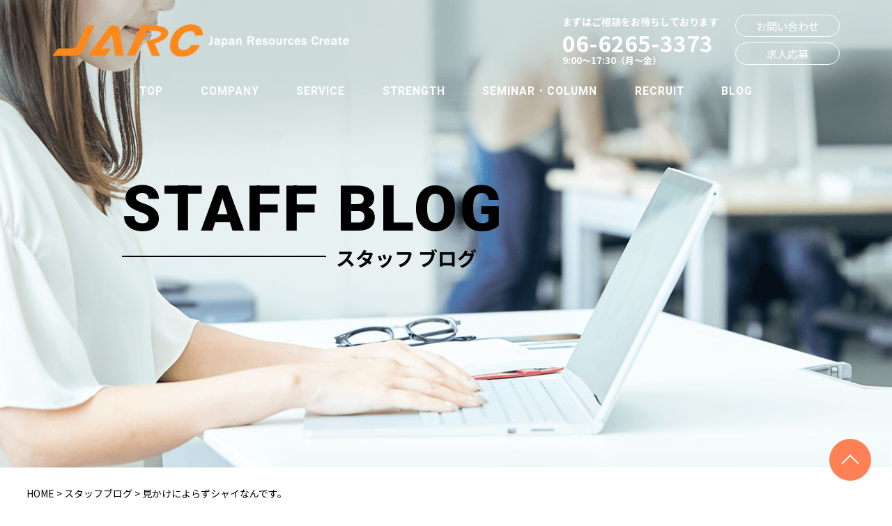

--- FILE ---
content_type: text/html; charset=UTF-8
request_url: https://www.jarc-net.co.jp/blog/post_121/
body_size: 10690
content:
<!DOCTYPE html>
<html lang="ja">
<head>
<!-- Global site tag (gtag.js) - Google Analytics -->
<script async src="https://www.googletagmanager.com/gtag/js?id=UA-191149709-1"></script>
<script>
  window.dataLayer = window.dataLayer || [];
  function gtag(){dataLayer.push(arguments);}
  gtag('js', new Date());

  gtag('config', 'UA-191149709-1');
</script>
	<!-- Google Tag Manager -->
<script>(function(w,d,s,l,i){w[l]=w[l]||[];w[l].push({'gtm.start':
new Date().getTime(),event:'gtm.js'});var f=d.getElementsByTagName(s)[0],
j=d.createElement(s),dl=l!='dataLayer'?'&l='+l:'';j.async=true;j.src=
'https://www.googletagmanager.com/gtm.js?id='+i+dl;f.parentNode.insertBefore(j,f);
})(window,document,'script','dataLayer','GTM-59XR3HCB');</script>
<!-- End Google Tag Manager -->
<meta charset="UTF-8" />

<meta name="viewport" content="width=device-width,initial-scale=1.0,user-scalable=no">
<link rel="shortcut icon" type="image/x-icon" href="https://www.jarc-net.co.jp/img/favicon.ico">
<link rel="apple-touch-icon" href="https://www.jarc-net.co.jp/img/appicon.png">
<meta name="apple-mobile-web-app-title" content="株式会社ジャルク">
<meta name="format-detection" content="telephone=no">
<meta name="application-name" content="株式会社ジャルク">
<meta name="thumbnail" content="https://www.jarc-net.co.jp/img/thumbnail.png">
<link rel="stylesheet" href="/assets/css/style.css?var=240802" media="screen">
<link rel="stylesheet" href="/assets/js/slick.css" media="screen">
<link rel="stylesheet" href="/assets/js/slick-theme.css" media="screen">
<link rel="preconnect" href="https://fonts.gstatic.com">
<link href="https://fonts.googleapis.com/css2?family=Noto+Sans+JP:wght@400;500;700&family=Roboto:wght@400;500;700;900&display=swap" rel="stylesheet">
<script src="/assets/js/jquery.js"></script> 
<script src="/assets/js/top.js"></script> 
<script src="/assets/js/slick.js"></script> 
<script src="/assets/js/common.js"></script>

		<!-- All in One SEO 4.1.1.1 -->
		<title>見かけによらずシャイなんです。 - 株式会社ジャルク</title>
		<meta name="description" content="去年２月頭にブログを書いてから早くも１年が経ちます。 今思えば、入社２～３か月経った時は環境の変化に慣れなくて […]"/>
		<link rel="canonical" href="https://www.jarc-net.co.jp/blog/post_121/" />
		<meta property="og:site_name" content="株式会社ジャルク - 産業廃棄物処理は株式会社ジャルクへお任せください。" />
		<meta property="og:type" content="article" />
		<meta property="og:title" content="見かけによらずシャイなんです。 - 株式会社ジャルク" />
		<meta property="og:description" content="去年２月頭にブログを書いてから早くも１年が経ちます。 今思えば、入社２～３か月経った時は環境の変化に慣れなくて […]" />
		<meta property="og:url" content="https://www.jarc-net.co.jp/blog/post_121/" />
		<meta property="article:published_time" content="2016-01-28T10:34:05Z" />
		<meta property="article:modified_time" content="2021-04-29T03:30:04Z" />
		<meta name="twitter:card" content="summary" />
		<meta name="twitter:domain" content="www.jarc-net.co.jp" />
		<meta name="twitter:title" content="見かけによらずシャイなんです。 - 株式会社ジャルク" />
		<meta name="twitter:description" content="去年２月頭にブログを書いてから早くも１年が経ちます。 今思えば、入社２～３か月経った時は環境の変化に慣れなくて […]" />
		<script type="application/ld+json" class="aioseo-schema">
			{"@context":"https:\/\/schema.org","@graph":[{"@type":"WebSite","@id":"https:\/\/www.jarc-net.co.jp\/#website","url":"https:\/\/www.jarc-net.co.jp\/","name":"\u682a\u5f0f\u4f1a\u793e\u30b8\u30e3\u30eb\u30af","description":"\u7523\u696d\u5ec3\u68c4\u7269\u51e6\u7406\u306f\u682a\u5f0f\u4f1a\u793e\u30b8\u30e3\u30eb\u30af\u3078\u304a\u4efb\u305b\u304f\u3060\u3055\u3044\u3002","publisher":{"@id":"https:\/\/www.jarc-net.co.jp\/#organization"}},{"@type":"Organization","@id":"https:\/\/www.jarc-net.co.jp\/#organization","name":"\u682a\u5f0f\u4f1a\u793e\u30b8\u30e3\u30eb\u30af","url":"https:\/\/www.jarc-net.co.jp\/"},{"@type":"BreadcrumbList","@id":"https:\/\/www.jarc-net.co.jp\/blog\/post_121\/#breadcrumblist","itemListElement":[{"@type":"ListItem","@id":"https:\/\/www.jarc-net.co.jp\/#listItem","position":"1","item":{"@id":"https:\/\/www.jarc-net.co.jp\/#item","name":"\u30db\u30fc\u30e0","description":"\u7523\u696d\u5ec3\u68c4\u7269\u51e6\u7406\u306f\u682a\u5f0f\u4f1a\u793e\u30b8\u30e3\u30eb\u30af\u3078\u304a\u4efb\u305b\u304f\u3060\u3055\u3044\u3002","url":"https:\/\/www.jarc-net.co.jp\/"},"nextItem":"https:\/\/www.jarc-net.co.jp\/blog\/post_121\/#listItem"},{"@type":"ListItem","@id":"https:\/\/www.jarc-net.co.jp\/blog\/post_121\/#listItem","position":"2","item":{"@id":"https:\/\/www.jarc-net.co.jp\/blog\/post_121\/#item","name":"\u898b\u304b\u3051\u306b\u3088\u3089\u305a\u30b7\u30e3\u30a4\u306a\u3093\u3067\u3059\u3002","description":"\u53bb\u5e74\uff12\u6708\u982d\u306b\u30d6\u30ed\u30b0\u3092\u66f8\u3044\u3066\u304b\u3089\u65e9\u304f\u3082\uff11\u5e74\u304c\u7d4c\u3061\u307e\u3059\u3002 \u4eca\u601d\u3048\u3070\u3001\u5165\u793e\uff12\uff5e\uff13\u304b\u6708\u7d4c\u3063\u305f\u6642\u306f\u74b0\u5883\u306e\u5909\u5316\u306b\u6163\u308c\u306a\u304f\u3066 [\u2026]","url":"https:\/\/www.jarc-net.co.jp\/blog\/post_121\/"},"previousItem":"https:\/\/www.jarc-net.co.jp\/#listItem"}]},{"@type":"Person","@id":"https:\/\/www.jarc-net.co.jp\/author\/jarc_yoshikawa\/#author","url":"https:\/\/www.jarc-net.co.jp\/author\/jarc_yoshikawa\/","name":"jarc_yoshikawa","image":{"@type":"ImageObject","@id":"https:\/\/www.jarc-net.co.jp\/blog\/post_121\/#authorImage","url":"https:\/\/secure.gravatar.com\/avatar\/a974a57bcb2955856267f0eaa99a270f?s=96&d=mm&r=g","width":"96","height":"96","caption":"jarc_yoshikawa"}},{"@type":"WebPage","@id":"https:\/\/www.jarc-net.co.jp\/blog\/post_121\/#webpage","url":"https:\/\/www.jarc-net.co.jp\/blog\/post_121\/","name":"\u898b\u304b\u3051\u306b\u3088\u3089\u305a\u30b7\u30e3\u30a4\u306a\u3093\u3067\u3059\u3002 - \u682a\u5f0f\u4f1a\u793e\u30b8\u30e3\u30eb\u30af","description":"\u53bb\u5e74\uff12\u6708\u982d\u306b\u30d6\u30ed\u30b0\u3092\u66f8\u3044\u3066\u304b\u3089\u65e9\u304f\u3082\uff11\u5e74\u304c\u7d4c\u3061\u307e\u3059\u3002 \u4eca\u601d\u3048\u3070\u3001\u5165\u793e\uff12\uff5e\uff13\u304b\u6708\u7d4c\u3063\u305f\u6642\u306f\u74b0\u5883\u306e\u5909\u5316\u306b\u6163\u308c\u306a\u304f\u3066 [\u2026]","inLanguage":"ja","isPartOf":{"@id":"https:\/\/www.jarc-net.co.jp\/#website"},"breadcrumb":{"@id":"https:\/\/www.jarc-net.co.jp\/blog\/post_121\/#breadcrumblist"},"author":"https:\/\/www.jarc-net.co.jp\/blog\/post_121\/#author","creator":"https:\/\/www.jarc-net.co.jp\/blog\/post_121\/#author","datePublished":"2016-01-28T10:34:05+09:00","dateModified":"2021-04-29T03:30:04+09:00"}]}
		</script>
		<!-- All in One SEO -->

<link rel='dns-prefetch' href='//s.w.org' />
<link rel="alternate" type="application/rss+xml" title="株式会社ジャルク &raquo; 見かけによらずシャイなんです。 のコメントのフィード" href="https://www.jarc-net.co.jp/blog/post_121/feed/" />
		<script type="text/javascript">
			window._wpemojiSettings = {"baseUrl":"https:\/\/s.w.org\/images\/core\/emoji\/13.0.0\/72x72\/","ext":".png","svgUrl":"https:\/\/s.w.org\/images\/core\/emoji\/13.0.0\/svg\/","svgExt":".svg","source":{"concatemoji":"https:\/\/www.jarc-net.co.jp\/wp\/wp-includes\/js\/wp-emoji-release.min.js?ver=5.5.3"}};
			!function(e,a,t){var r,n,o,i,p=a.createElement("canvas"),s=p.getContext&&p.getContext("2d");function c(e,t){var a=String.fromCharCode;s.clearRect(0,0,p.width,p.height),s.fillText(a.apply(this,e),0,0);var r=p.toDataURL();return s.clearRect(0,0,p.width,p.height),s.fillText(a.apply(this,t),0,0),r===p.toDataURL()}function l(e){if(!s||!s.fillText)return!1;switch(s.textBaseline="top",s.font="600 32px Arial",e){case"flag":return!c([127987,65039,8205,9895,65039],[127987,65039,8203,9895,65039])&&(!c([55356,56826,55356,56819],[55356,56826,8203,55356,56819])&&!c([55356,57332,56128,56423,56128,56418,56128,56421,56128,56430,56128,56423,56128,56447],[55356,57332,8203,56128,56423,8203,56128,56418,8203,56128,56421,8203,56128,56430,8203,56128,56423,8203,56128,56447]));case"emoji":return!c([55357,56424,8205,55356,57212],[55357,56424,8203,55356,57212])}return!1}function d(e){var t=a.createElement("script");t.src=e,t.defer=t.type="text/javascript",a.getElementsByTagName("head")[0].appendChild(t)}for(i=Array("flag","emoji"),t.supports={everything:!0,everythingExceptFlag:!0},o=0;o<i.length;o++)t.supports[i[o]]=l(i[o]),t.supports.everything=t.supports.everything&&t.supports[i[o]],"flag"!==i[o]&&(t.supports.everythingExceptFlag=t.supports.everythingExceptFlag&&t.supports[i[o]]);t.supports.everythingExceptFlag=t.supports.everythingExceptFlag&&!t.supports.flag,t.DOMReady=!1,t.readyCallback=function(){t.DOMReady=!0},t.supports.everything||(n=function(){t.readyCallback()},a.addEventListener?(a.addEventListener("DOMContentLoaded",n,!1),e.addEventListener("load",n,!1)):(e.attachEvent("onload",n),a.attachEvent("onreadystatechange",function(){"complete"===a.readyState&&t.readyCallback()})),(r=t.source||{}).concatemoji?d(r.concatemoji):r.wpemoji&&r.twemoji&&(d(r.twemoji),d(r.wpemoji)))}(window,document,window._wpemojiSettings);
		</script>
		<style type="text/css">
img.wp-smiley,
img.emoji {
	display: inline !important;
	border: none !important;
	box-shadow: none !important;
	height: 1em !important;
	width: 1em !important;
	margin: 0 .07em !important;
	vertical-align: -0.1em !important;
	background: none !important;
	padding: 0 !important;
}
</style>
	<link rel='stylesheet' id='contact-form-7-css'  href='https://www.jarc-net.co.jp/wp/wp-content/plugins/contact-form-7/includes/css/styles.css?ver=5.1' type='text/css' media='all' />
<script type='text/javascript' src='https://www.jarc-net.co.jp/wp/wp-includes/js/jquery/jquery.js?ver=1.12.4-wp' id='jquery-core-js'></script>
<link rel="https://api.w.org/" href="https://www.jarc-net.co.jp/wp-json/" /><link rel="alternate" type="application/json" href="https://www.jarc-net.co.jp/wp-json/wp/v2/blog/159" /><link rel="EditURI" type="application/rsd+xml" title="RSD" href="https://www.jarc-net.co.jp/wp/xmlrpc.php?rsd" />
<link rel="wlwmanifest" type="application/wlwmanifest+xml" href="https://www.jarc-net.co.jp/wp/wp-includes/wlwmanifest.xml" /> 
<link rel='prev' title='皆様、明けましておめでとう御座います。' href='https://www.jarc-net.co.jp/blog/post_120/' />
<link rel='next' title='２年という月日のなかで' href='https://www.jarc-net.co.jp/blog/post_122/' />
<meta name="generator" content="WordPress 5.5.3" />
<link rel='shortlink' href='https://www.jarc-net.co.jp/?p=159' />
<link rel="alternate" type="application/json+oembed" href="https://www.jarc-net.co.jp/wp-json/oembed/1.0/embed?url=https%3A%2F%2Fwww.jarc-net.co.jp%2Fblog%2Fpost_121%2F" />
<link rel="alternate" type="text/xml+oembed" href="https://www.jarc-net.co.jp/wp-json/oembed/1.0/embed?url=https%3A%2F%2Fwww.jarc-net.co.jp%2Fblog%2Fpost_121%2F&#038;format=xml" />
<meta name="cdp-version" content="1.1.7" /></head>
	
	<body id="blog">
<a href="#" id="pagetop"></a>
<!-- wrap -->
<div class="wrap">
<header class="common__header"> 
  <!--ヘッダーメイン-->  
  <section class="common__header_main">
      <p class="common__header_main_logo"><a href="https://www.jarc-net.co.jp"><img src="/assets/img/common/header_logo.png" alt="株式会社ジャルク"></a></p>
        <div class="common__header_main_right">
        <div class="common__header_main_tel">
            <p class="common__header_main_tel_txt">まずはご相談をお待ちしております</p>
            <dl class="common__header_main_tel_number">
                <dt>06-6265-3373</dt>
                <dd>9:00～17:30（月～金）</dd>
            </dl>
        </div>
		<ul class="common__header_main_contact">
			<li><a href="https://www.jarc-net.co.jp/contact/">お問い合わせ</a></li>
			<li><a href="https://www.jarc-net.co.jp/requirements/">求人応募</a></li>
		</ul>
    </div>
  </section>
  
  <!--グローバルナビ-->
  <nav class="common__header_gnav pc">
    <ul class="common__header_gnav_list">
		<li><a href="https://www.jarc-net.co.jp">TOP</a></li>
		<li><a href="https://www.jarc-net.co.jp/company/">COMPANY</a></li>
		<li><a href="https://www.jarc-net.co.jp/service/">SERVICE</a>
			<ul>
				<li><a href="https://www.jarc-net.co.jp/service/kitting/">PCキッティング支援</a></li>
				<li><a href="https://www.jarc-net.co.jp/service/proper/">産業廃棄物適正処理</a></li>
				<li><a href="https://www.jarc-net.co.jp/service/consulting/">環境コンサルティング</a></li>
				<li><a href="https://www.jarc-net.co.jp/service/medical-equipment-maintenance/">医療機器サービス</a></li>
				<li><a href="https://www.jarc-net.co.jp/service/wastewater-treatment/">廃水処理サービス</a></li>
			</ul>
		</li>
        <li><a href="https://www.jarc-net.co.jp/strength/">STRENGTH</a></li>
        <li><a href="https://www.jarc-net.co.jp/seminars/">SEMINAR・COLUMN</a>
          <ul>
            <li><a href="https://www.jarc-net.co.jp/seminars/#seminars-list">SEMINAR</a></li>
            <li><a href="https://www.jarc-net.co.jp/seminars/#col">COLUMN</a></li>
          </ul>
        </li>
		<li><a href="https://www.jarc-net.co.jp/recruit/">RECRUIT</a>
			<ul>
				<li><a href="https://www.jarc-net.co.jp/recruit/goodpoint/">ジャルクのいいところ</a></li>
				<li><a href="https://www.jarc-net.co.jp/staff/">スタッフ紹介</a></li>
				<li><a href="https://www.jarc-net.co.jp/requirements/">募集要項一覧</a></li>
				<li><a href="https://www.jarc-net.co.jp/entry/">求人応募</a></li>
			</ul>		
		</li>
		<li><a href="https://www.jarc-net.co.jp/blog/">BLOG</a></li>
    </ul>
  </nav>
  
  <!-- ナビメニュー部分 -->
  <nav class="common__header_menu sp">
	<div class="common__header_menu_logo"><a href="https://www.jarc-net.co.jp"><img src="/assets/img/common/menu_logo.png" alt="株式会社ジャルク"/></a></div>
    <ul>
      <li><a href="https://www.jarc-net.co.jp">TOP</a></li>
      <li><a href="https://www.jarc-net.co.jp/company/">会社概要</a></li>
      <li class="common__header_parent"><a href="https://www.jarc-net.co.jp/service/">サービス紹介</a>
        <ul class="common__header_subnav">
			<li><a href="https://www.jarc-net.co.jp/service/kitting/">PCキッティング支援</a></li>
			<li><a href="https://www.jarc-net.co.jp/service/proper/">産業廃棄物適正処理</a></li>
			<li><a href="https://www.jarc-net.co.jp/service/proper/erasedata/">データ消去</a></li>
			<li><a href="https://www.jarc-net.co.jp/service/proper/plunt_tour/">工場見学</a></li>
			<li><a href="https://www.jarc-net.co.jp/service/proper/manifest/">マニフェスト発行無料サービス</a></li>
			<li><a href="https://www.jarc-net.co.jp/service/consulting/">環境コンサルティング</a></li>
			<li><a href="https://www.jarc-net.co.jp/service/consulting/concierge/">会員コンシェルジュサービス</a></li>
			<li><a href="https://www.jarc-net.co.jp/service/medical-equipment-maintenance/">医療機器サービス</a></li>
			<li><a href="https://www.jarc-net.co.jp/seminar/" target="_blank">廃棄物管理者育成セミナー</a></li>
        </ul>
      </li>
		<li><a href="https://www.jarc-net.co.jp/strength/">ジャルクのサービスが選ばれる理由</a></li>
      <li class="common__header_parent"><a href="https://www.jarc-net.co.jp/seminars/">セミナー・コラム情報</a>
        <ul class="common__header_subnav">
          <li><a href="https://www.jarc-net.co.jp/seminars/#seminars-list">SEMINAR</a></li>
          <li><a href="https://www.jarc-net.co.jp/seminars/#col">COLUMN</a></li>
        </ul>
      </li>
      <li class="common__header_parent"><a href="https://demo.jarc-net.co.jp/recruit/">採用情報</a>
      <li class="common__header_parent"><a href="https://www.jarc-net.co.jp/recruit/">採用情報</a>
        <ul class="common__header_subnav">
			<li><a href="https://www.jarc-net.co.jp/recruit/goodpoint/">ジャルクのいいところ</a></li>
			<li><a href="https://www.jarc-net.co.jp/requirements/">募集要項</a></li>
			<li><a href="https://www.jarc-net.co.jp/entry/">求人応募</a></li>
        </ul>
      </li>
      <li><a href="https://www.jarc-net.co.jp/staff/">スタッフ紹介</a></li>
      <li><a href="https://www.jarc-net.co.jp/blog/">ブログ</a></li>
    </ul>
	<div class="common__header_menu_tel">
		<p class="common__header_menu_tel_txt">まずはご相談をお待ちしております</p>
		<dl class="common__header_menu_tel_number">
			<dt>06-6265-3373</dt>
			<dd>9:00～17:30（月～金）</dd>
		</dl>
		<p class="common__header_menu_tel_contact"><a href="https://www.jarc-net.co.jp/contact/">お問い合わせ</a></p>
		<p class="common__header_menu_tel_tap"><a href="tel:0662653373">電話</a></p>
	</div>
	<p class="common__header_menu_close"><span>メニューを閉じる</span></p>
  </nav>
	<!-- ハンバーガーメニュー部分 -->
	<div class="Toggle sp">
		<span></span>
		<span></span>
		<span></span>
	</div>
</header>
<main class="common__main">	<section class="blog__key">
        <div class="container">
        	<h1 class="blog__key_ttl">STAFF BLOG<span>スタッフ ブログ</span></h1>
        </div>
    </section>
    <div class="breadcrumbs_box">
        <div class="breadcrumbs" typeof="BreadcrumbList" vocab="http://schema.org/">
        <!-- Breadcrumb NavXT 6.6.0 -->
<span property="itemListElement" typeof="ListItem"><a property="item" typeof="WebPage" title="Go to 株式会社ジャルク." href="https://www.jarc-net.co.jp" class="home" ><span property="name">HOME</span></a><meta property="position" content="1"></span> &gt; <span property="itemListElement" typeof="ListItem"><a property="item" typeof="WebPage" title="Go to スタッフブログ." href="https://www.jarc-net.co.jp/blog/" class="post post-blog-archive" ><span property="name">スタッフブログ</span></a><meta property="position" content="2"></span> &gt; <span property="itemListElement" typeof="ListItem"><span property="name" class="post post-blog current-item">見かけによらずシャイなんです。</span><meta property="url" content="https://www.jarc-net.co.jp/blog/post_121/"><meta property="position" content="3"></span>        </div>
    </div>
	<div class="blog__detail">
		<div class="container">
		<section class="blog__detail_main">
						<h2 class="blog__detail_ttl">見かけによらずシャイなんです。</h2>
			<p class="MsoNormal"><span style="font-size:11.0pt;font-family:HGPｺﾞｼｯｸM">去年２月頭にブログを書いてから早くも１年が経ちます。<span lang="EN-US"><o:p></o:p></span></span></p>
<p class="MsoNormal"><span style="font-size:11.0pt;font-family:HGPｺﾞｼｯｸM">今思えば、入社２～３か月経った時は環境の変化に慣れなくて体調を崩した事もありましたが、</span></p>
<p class="MsoNormal"><span style="font-size:11.0pt;font-family:HGPｺﾞｼｯｸM">去年は病気や大きな怪我もなく無事に過ごせたことに感謝したいです。<span lang="EN-US"><o:p></o:p></span></span></p>
<p class="MsoNormal"><span lang="EN-US" style="font-size:11.0pt;font-family:HGPｺﾞｼｯｸM">&nbsp;</span></p>
<p class="MsoNormal"><span style="font-size:11.0pt;font-family:HGPｺﾞｼｯｸM">去年の天気予報では、「この冬は暖冬」だと言っていた通り比較的暖かい冬ですが、</span></p>
<p class="MsoNormal"><span style="font-size:11.0pt;font-family:HGPｺﾞｼｯｸM">１月後半の２回にわたる寒波の時は、</span></p>
<p class="MsoNormal"><span style="font-size:11.0pt;font-family:HGPｺﾞｼｯｸM">さすがの私も「今日は寒い」と感じたいつも薄着ワークス紀の川の大越です。<span lang="EN-US"><o:p></o:p></span></span></p>
<p class="MsoNormal"><span lang="EN-US" style="font-size:11.0pt;font-family:HGPｺﾞｼｯｸM">&nbsp;</span></p>
<p class="MsoNormal"><span style="font-size:11.0pt;font-family:HGPｺﾞｼｯｸM">トラックに乗って出かけることの多い私ですが、</span></p>
<p class="MsoNormal"><span style="font-size:11.0pt;font-family:HGPｺﾞｼｯｸM">去年弊社機関紙「ジャルク通信」に私の紹介文が載りました。</span></p>
<p class="MsoNormal"><span style="font-size:11.0pt;font-family:HGPｺﾞｼｯｸM">あるお客様から「載ってたね」と声をかけられたことがあり、</span></p>
<p class="MsoNormal"><span style="font-size:11.0pt;font-family:HGPｺﾞｼｯｸM">「良い体格してるのに本当にスポーツとかしてなかったの？」</span></p>
<p class="MsoNormal"><span style="font-size:11.0pt;font-family:HGPｺﾞｼｯｸM">と言われた時は、嬉しいやら恥ずかしいやらで複雑な気持ちになりました。<span lang="EN-US"><o:p></o:p></span></span></p>
<p class="MsoNormal"><span style="font-size:11.0pt;font-family:HGPｺﾞｼｯｸM"><br /></span></p>
<p class="MsoNormal"><span style="font-size:11.0pt;font-family:HGPｺﾞｼｯｸM">弊社は「営業ドライバー」を掲げています。もともと私は「人見知り」で「口下手」ですが、</span></p>
<p class="MsoNormal"><span style="font-size:11.0pt;font-family:HGPｺﾞｼｯｸM">気軽に話しかけてもらえる『会話のネタ』になっていることを痛感しました。<span lang="EN-US"><o:p></o:p></span></span></p>
<p class="MsoNormal"><span style="font-size:11.0pt;font-family:HGPｺﾞｼｯｸM">これからも軽い世間話程度の会話を交わして和んだ雰囲気で仕事ができるように</span></p>
<p class="MsoNormal"><span style="font-size:11.0pt;font-family:HGPｺﾞｼｯｸM">心がけたいです。</span></p>
<p class="MsoNormal"><span lang="EN-US" style="font-size:11.0pt;font-family:HGPｺﾞｼｯｸM">&nbsp;</span></p>
<p class="MsoNormal"><span style="font-size:11.0pt;font-family:HGPｺﾞｼｯｸM">今年も病気や怪我と無縁の１年で頑張っていけたら有り難いですね。</span></p>
<p class="MsoNormal"><span style="font-size:11.0pt;font-family:HGPｺﾞｼｯｸM">ありがとうございました。<span lang="EN-US"><o:p></o:p></span></span></p>
<p class="MsoNormal"><span style="font-size:11.0pt;font-family:HGPｺﾞｼｯｸM">【大越】<span lang="EN-US"><o:p></o:p></span></span></p>
<p>～～～～～～～～～～～～～～～～～～～～～～<br />
株式会社ジャルク<br />
〒541-0054<br />
大阪市中央区南本町2丁目2番11号 堺筋本町西尾ビル10階<br />
TEL：<span style="color: #fd7e00;"><a style="color: #fd7e00;" href="tel:06-6265-3373"><u>06-6265-3373</u></a></span><br />
FAX：<span style="color: #fd7e00;"><a style="color: #fd7e00;" href="fax:06-6271-1800"><u>06-6271-1800</u></a></span></p>
<p>◉関西の産業廃棄物適正処理ならジャルクへおまかせ<br />
◉パソコンキッティング・リプレイス・LAN工事まで対応<br />
◉データ消去・マニフェスト発行でコンプライアンスサポートも！</p>
<p><b>▷キッティングサービスの流れは<span style="color: #fd7e00;"><a style="color: #fd7e00;" href="https://www.jarc-net.co.jp/service/kitting/"><u>こちら</u></a></span><br />
<b>▷廃棄物の引き取り、リサイクルについては<span style="color: #fd7e00;"><a style="color: #fd7e00;" href="https://www.jarc-net.co.jp/service/proper/"><u>こちら</u></a></span><br />
<b>▷コンプライアンス順守について無料相談は<span style="color: #fd7e00;"><a style="color: #fd7e00;" href="https://www.jarc-net.co.jp/service/consulting/"><u>こちら</u></a></span></b></b></b></p>
<p>OA機器・オフィス家具・機械・金属・機密書類・家電・電池等<br />
東京・関東・関西・大阪・京都・滋賀・奈良・兵庫・和歌山<br />
対応商材・エリアはご相談ください！<br />
～～～～～～～～～～～～～～～～～～～～～～</p>
											</section>

		<section class="blog__sidebar">
			<h3 class="blog__sidebar_sttl">最近の記事</h3>
			<ul class="blog__sidebar_list">
									<li>
				<a href="https://www.jarc-net.co.jp/blog/%e3%83%8e%e3%82%b9%e3%82%bf%e3%83%ab%e3%82%b8%e3%83%bc/">ノスタルジー</a>
			</li>
						<li>
				<a href="https://www.jarc-net.co.jp/blog/ai%e3%82%a2%e3%82%b7%e3%82%b9%e3%82%bf%e3%83%b3%e3%83%88/">AIアシスタント</a>
			</li>
						<li>
				<a href="https://www.jarc-net.co.jp/blog/%e3%83%a1%e3%83%aa%e3%83%bc%e3%82%af%e3%83%aa%e3%82%b9%e3%83%9e%e3%82%b9/">メリークリスマス</a>
			</li>
						<li>
				<a href="https://www.jarc-net.co.jp/blog/%e3%80%8c5%e5%88%86%e7%bf%92%e6%85%a3%e3%80%8d%e3%81%a8%e3%81%84%e3%81%86%e5%b0%8f%e3%81%95%e3%81%aa%e4%bd%99%e7%99%bd/">「5分習慣」という小さな余白</a>
			</li>
						<li>
				<a href="https://www.jarc-net.co.jp/blog/%e5%86%ac%e5%ad%a3%e4%bc%91%e6%a5%ad%e3%81%ae%e3%81%8a%e7%9f%a5%e3%82%89%e3%81%9b-4/">冬季休業のお知らせ</a>
			</li>
						<li>
				<a href="https://www.jarc-net.co.jp/blog/%e5%a8%af%e6%a5%bd%e5%b0%8f%e8%aa%ac%e3%81%ab%e8%a6%8b%e3%82%8bai/">娯楽小説に見るAI</a>
			</li>
						<li>
				<a href="https://www.jarc-net.co.jp/blog/%e5%8f%a4%e7%9d%80/">古着</a>
			</li>
						<li>
				<a href="https://www.jarc-net.co.jp/blog/%e7%a7%8b%e3%81%a7%e3%81%99%e3%81%ad/">秋ですね</a>
			</li>
						<li>
				<a href="https://www.jarc-net.co.jp/blog/%e3%80%8c%e7%a7%8b%e3%83%90%e3%83%86%e3%80%8d%e3%81%a3%e3%81%a6%e7%9f%a5%e3%81%a3%e3%81%a6%e3%81%be%e3%81%99%e3%81%8b%ef%bc%9f/">「秋バテ」って知ってますか？</a>
			</li>
						<li>
				<a href="https://www.jarc-net.co.jp/blog/%e3%82%b8%e3%83%a7%e3%83%96%e3%83%81%e3%82%a7%e3%83%b3%e3%82%b8/">ジョブチェンジ</a>
			</li>
						<li>
				<a href="https://www.jarc-net.co.jp/blog/%e6%ae%8b%e6%9a%91/">残暑</a>
			</li>
									</ul>
			<h3 class="blog__sidebar_sttl">年別アーカイブ</h3>
			<ul class="blog__sidebar_archive_list">	<li><a href='https://www.jarc-net.co.jp/blog/2026/'>2026年</a>&nbsp;(2)</li>
	<li><a href='https://www.jarc-net.co.jp/blog/2025/'>2025年</a>&nbsp;(26)</li>
	<li><a href='https://www.jarc-net.co.jp/blog/2024/'>2024年</a>&nbsp;(29)</li>
	<li><a href='https://www.jarc-net.co.jp/blog/2023/'>2023年</a>&nbsp;(30)</li>
	<li><a href='https://www.jarc-net.co.jp/blog/2022/'>2022年</a>&nbsp;(30)</li>
	<li><a href='https://www.jarc-net.co.jp/blog/2021/'>2021年</a>&nbsp;(29)</li>
	<li><a href='https://www.jarc-net.co.jp/blog/2020/'>2020年</a>&nbsp;(24)</li>
	<li><a href='https://www.jarc-net.co.jp/blog/2019/'>2019年</a>&nbsp;(18)</li>
	<li><a href='https://www.jarc-net.co.jp/blog/2018/'>2018年</a>&nbsp;(21)</li>
	<li><a href='https://www.jarc-net.co.jp/blog/2017/'>2017年</a>&nbsp;(9)</li>
	<li><a href='https://www.jarc-net.co.jp/blog/2016/'>2016年</a>&nbsp;(18)</li>
	<li><a href='https://www.jarc-net.co.jp/blog/2015/'>2015年</a>&nbsp;(23)</li>
	<li><a href='https://www.jarc-net.co.jp/blog/2014/'>2014年</a>&nbsp;(15)</li>
	<li><a href='https://www.jarc-net.co.jp/blog/2013/'>2013年</a>&nbsp;(17)</li>
	<li><a href='https://www.jarc-net.co.jp/blog/2012/'>2012年</a>&nbsp;(26)</li>
	<li><a href='https://www.jarc-net.co.jp/blog/2011/'>2011年</a>&nbsp;(37)</li>
	<li><a href='https://www.jarc-net.co.jp/blog/2010/'>2010年</a>&nbsp;(22)</li>
</ul>
		</section>
	</div>
</div>
</main>
<!--<a href="#" id="fixed-cta-end"></a>-->
<footer class="common__footer"> 
	<!--お問い合わせ電話番号-->
	<section class="common__footer_contact">
		<div class="common__footer_contact_inner">
			<div class="common__footer_contact_img"><img src="/assets/img/common/img_footer_contact.png"  alt=""/></div>
			<div class="common__footer_contact_box">
				<h2 class="common__footer_contact_ttl">お気軽にお問い合わせ・ご応募ください！</h2>
				<p class="common__footer_contact_number"><img src="/assets/img/common/img_footer_tel.png" alt="06-6265-3373"/></p>
				<p class="common__footer_contact_time">【受付時間】平日9:00 - 17:30</p>
				<ul class="common__footer_contact_list">
					<li><a href="https://www.jarc-net.co.jp/contact/">お問い合わせ</a></li>
					<li><a href="https://www.jarc-net.co.jp/entry/">求人応募フォーム</a></li>
				</ul>
			</div>
		</div>	
	</section>
  
	<!--フッターナビ-->
	<section class="common__footer_nav">
    	<div class="container">
            <div class="common__footer_nav_inner">
                <ul class="common__footer_nav_list">
                    <li><a href="https://www.jarc-net.co.jp">TOP</a></li>
                    <li><a href="https://www.jarc-net.co.jp/service/">サービス紹介</a></li>
                    <li class="common__footer_nav_list_sub">
                        <ul>
                            <li><a href="https://www.jarc-net.co.jp/service/kitting/">PCキッティング支援</a></li>
                            <li><a href="https://www.jarc-net.co.jp/service/proper/">産業廃棄物適正処理</a>
                                <ul class="common__footer_nav_list_sub_second">
                                    <li><a href="https://www.jarc-net.co.jp/service/proper/erasedata/">データ消去</a></li>
                                    <li><a href="https://www.jarc-net.co.jp/service/proper/plunt_tour/">処理場見学</a></li>
                                    <li><a href="https://www.jarc-net.co.jp/service/proper/manifest/">マニフェスト発行無料サポート</a></li>
                                </ul>
                            </li>
                            <li><a href="https://www.jarc-net.co.jp/service/consulting/">環境コンサルティング</a>
                                <ul class="common__footer_nav_list_sub_second">
                                    <li><a href="https://www.jarc-net.co.jp/service/consulting/concierge/">会員コンシェルジュサービス</a></li>
									<li><a href="https://www.jarc-net.co.jp/seminars/">廃棄物管理者セミナー</a></li>
                                </ul>
                            </li>
							<li><a href="https://www.jarc-net.co.jp/service/medical-equipment-maintenance/">医療機器サービス</a></li>
							<li><a href="https://www.jarc-net.co.jp/service/wastewater-treatment/">廃水処理サービス</a></li>
                            <li><a href="https://www.jarc-net.co.jp/strength/">ジャルクのサービスが選ばれる理由</a></li>
                            <li><a href="https://www.jarc-net.co.jp/column/">お役立ち情報</a></li>
                        </ul>
                    </li>
                </ul>
                <ul class="common__footer_nav_list recruit">
                        <li><a href="https://www.jarc-net.co.jp/recruit/">採用情報</a></li>
                        <li class="common__footer_nav_list_sub">
                        <ul>
                            <li><a href="https://www.jarc-net.co.jp/recruit/goodpoint/">ジャルクのいいところ</a></li>
                            <li><a href="https://www.jarc-net.co.jp/requirements/">募集要項一覧</a></li>
							<li><a href="https://www.jarc-net.co.jp/requirements/">求人応募</a></li>
                            <li><a href="https://www.jarc-net.co.jp/staff/">スタッフ紹介</a></li>
                            <li><a href="https://www.jarc-net.co.jp/blog/">ブログ一覧</a>
                                <ul class="common__footer_nav_list_sub_second">
                                    <li>
                                                                                      <a href="https://www.jarc-net.co.jp/blog/%e3%83%8e%e3%82%b9%e3%82%bf%e3%83%ab%e3%82%b8%e3%83%bc/">詳細ページ</a>
                                                                            </li>
                                </ul>
                            </li>
                        </ul>
                    </li>
                </ul>
                <ul class="common__footer_nav_list other">
                    <li><a href="https://www.jarc-net.co.jp/securitypolicy/">セキュリティーポリシー</a></li>
                    <li><a href="https://www.jarc-net.co.jp/environment/">環境経営方針</a></li>
                    <li><a href="https://www.jarc-net.co.jp/privacypolicy/">個人情報保護方針</a></li>
					<li><a href="https://www.jarc-net.co.jp/assets/pdf/dispatch_margin.pdf" target="_blank">労働者派遣法に基づく情報公開（マージン率等）</a></li>
                    <li><a href="https://www.jarc-net.co.jp/contact/">お問い合わせ</a></li>
                </ul>
            </div>
        </div>
	</section>
	
	<!--フッター会社情報-->
	<div class="common__footer_info">
		<h2 class="common__footer_info_ttl"><img src="/assets/img/common/header_logo.png" alt=""/></h2>
		<div class="common__footer__info_address">
			<ul class="common__footer__info_address_list">
				<li>
					<dl class="common__footer__info_address_list_area">
						<dt>本社</dt>
						<dd>〒541-0054<br>
						大阪市中央区南本町2丁目2番11号<br>
						堺筋本町西尾ビル10階<br>
						TEL：06-6265-3373 <br> 
						FAX：06-6271-1800</dd>
					</dl>
				</li>
				<li>
					<dl class="common__footer__info_address_list_area">
						<dt>東京支店</dt>
						<dd>〒143-0006<br>
						東京都大田区平和島3－2－21<br>
						TEL：03-6757- 0509<br>
						 FAX：06-6271-1800</dd>
					</dl>
				</li>
				<li>
					<dl class="common__footer__info_address_list_area">
						<dt>和歌山事業所</dt>
						<dd>〒648-0086<br>
						和歌山県橋本市神野々202－1<br>
						TEL：0736-39-0006<br>
						FAX：0736-39-5040</dd>
					</dl>
				</li>
			</ul>
			<div class="common__footer_info_emblem">
				<ul>
					<li><img src="/assets/img/common/footer_eco_action.jpg" alt="エコアクション21"/></li>
					<li><a href="https://privacymark.jp/" target="_blank"><img src="/assets/img/common/footer_privacy_mark.jpg" alt="プライバシーマーク"/></a></li>
				</ul>
			</div>
		</div>
	</div>
	<p class="common__footer_info_copy"><small>Copyright &copy; 2020 JARC All rights reserved.</small></p>
</footer>
</div>
<!-- wrap -->
<div class="fixed-offer" id="fixed-offer">
	<div class="fixed-offer__inner">
		<div class="fixed-offer_contact">
			<p>まずは相談してみる</p>
			<ul>
				<li><a href="tel:0662653373">電話</a></li>
				<li><a href="https://www.jarc-net.co.jp/contact/">メール</a></li>
			</ul>
		</div>
		<div class="fixed-offer_entry"><a href="https://www.jarc-net.co.jp/entry/">求人エントリーはこちら</a></div>
		<div class="fixed-offer_pagetop"><a href="#pagetop"></a></div>
	</div>
</div>


<script type="text/javascript">
$(function() {
　$('.Toggle').click(function() {
　　$(this).toggleClass('active');

　if ($(this).hasClass('active')) {
　　$('.common__header_menu').addClass('active');
　} else {
　　$('.common__header_menu').removeClass('active');
　}
　});
});
</script>
<script type="text/javascript">
// SPヘッダーメニュー 閉じるボタン
  $('.common__header_menu_close').on('click', function() {
    $('.Toggle').click();
  });
</script>
<script>
$(function(){
$('a[href^="#"]').click(function(){
var speed = 500;
var href= $(this).attr("href");
var target = $(href == "#" || href == "" ? 'html' : href);
var position = target.offset().top;
$("html, body").animate({scrollTop:position}, speed, "swing");
return false;
});
});
</script>
<script>
$(document).ready(function() {
    $(".acd_box").css("display","none");
    $(".acd_box.is-block").css("display","block");
    $('.acd_btn').click(function(){
    $(this).next().slideToggle("fast");
    $(this).toggleClass('open');
});
});
</script>
<script src="/assets/js/fixed_offer.js"></script>
<script>
	(function () {
		// 下部固定バナー
		var fixedOffer = FixedOffer('fixed-offer', {
			startElm: '#fixed-cta-start', // この要素が画面から消えたときに表示を開始
			endElm: '#fixed-cta-end', // この要素が画面に現れたときに自動的に閉じる
			closerSelector: '#fixed-offer__close',
			revivalTimeMinutes: 0 // closerSelectorで閉じてから自動復活するまでの時間（分）（「0」でタイマー無効）
		});
	})();
</script>
<script>
	$(document).ready(function(){
		var slider = $('.column__randam_list').slick({
		autoplay:false,
		autoplaySpeed:5000,
		slidesToShow:3,
		slidesToScroll:1,
		arrows: true,
		prevArrow:'<div class="prev"></div>',
		nextArrow:'<div class="next"></div>',
		 responsive: [
		  {
			breakpoint: 768,
			settings: {
			  slidesToShow: 1,
			}
		  }
		]
	});
});
</script>
<script type="text/javascript">
$(function(){
	$('.inner__link').each(function(i){
		$(this).attr('href','#number' + (i+1));
	});
	$('.column__block_sttl').each(function(i){
		$(this).attr('id','number' + (i+1));
	});
});
</script>


<script type='text/javascript' id='contact-form-7-js-extra'>
/* <![CDATA[ */
var wpcf7 = {"apiSettings":{"root":"https:\/\/www.jarc-net.co.jp\/wp-json\/contact-form-7\/v1","namespace":"contact-form-7\/v1"}};
/* ]]> */
</script>
<script type='text/javascript' src='https://www.jarc-net.co.jp/wp/wp-content/plugins/contact-form-7/includes/js/scripts.js?ver=5.1' id='contact-form-7-js'></script>
<script type='text/javascript' src='https://www.jarc-net.co.jp/wp/wp-includes/js/wp-embed.min.js?ver=5.5.3' id='wp-embed-js'></script>
</body>
</html>

--- FILE ---
content_type: text/css
request_url: https://www.jarc-net.co.jp/assets/css/style.css?var=240802
body_size: 45617
content:
/* CSS Document */

/* RESET */
html, body, header, footer, nav, main, section,
div, p, span, figure, figcaption, h1, h2, h3, h4, h5, h6,
ul, ol, li, dl, dt, dd, i,
table, caption, tbody, tfoot, thead, tr, th, td,
form, label, iframe, figure, summary, time,
/*input, select, textarea, button,*/ a {
  margin: 0;
  padding: 0;
  line-height: 1;
  box-sizing: border-box;
  outline: none;
  border: none;
  font-family: inherit;
  -webkit-appearance: none;
  appearance: none;
  border-radius: 0;
  background: transparent;
  word-break: break-all;
}
main {
  display: block;
}
	
img{
	vertical-align: middle;
	max-width: 100%;
	height: auto;
}
table {
	border-collapse: collapse;
	border-spacing: 0;
}
label{
	cursor: pointer;
}
ul, dl, ol {
	list-style: none;
}
h1, h2, h3, h4, h5, h6, b, em, strong, i, th, td {
  font-style: normal;
  font-weight:normal;
}
small {
  font-size: 100%;
}
html {
  background: #fff;
}
body {
	font-family:'Noto Sans JP',"游ゴシック","ヒラギノ角ゴ Pro W3", "Hiragino Kaku Gothic Pro", "Osaka", "ＭＳ Ｐゴシック", "MS PGothic", "sans-serif";
	font-weight: 400;
	min-height: 100vh;
	font-size: 16px;
}
a {
  color: #0074d4;
  text-decoration: none;
}
a:hover {
  text-decoration: underline;
}

.br_pc {
}
.br_sp {
  display: none;
}

.pc{display: block !important;}

.sp{display: none !important;}
@media screen and (max-width: 960px) {
/* 768pxまでの幅の場合に適応される */
	.pc{display: none !important;}

	.sp{display: block !important;}
}

/* ========================================================================
  ヘッダー,フッター
  ======================================================================== */
.common__header_main{
	max-width: 1130px;
	margin: 0 auto;
	padding: 24px 0 30px 0;
	display: flex;
	justify-content: space-between;
	align-items: center;
}
.common__header{
	position: absolute;
	top:0;
	left:0;
	width:100%;
	z-index:20;
}
@media screen and (max-width: 960px) {
	.common__header_main{
		width: 100%;
		margin: 0 auto;
		height: auto;
		align-items: center;
		flex-wrap: wrap;
	}
}
.common__header_main_logo{
	flex-basis:37.69%;
	justify-content: flex-start;
}
@media screen and (max-width: 960px) {
	.common__header_main_logo{
		flex-basis: 64%;
		margin: 0 0 0 20px;
	}
}
@media screen and (max-width: 480px) {
	.common__header_main_logo{
		flex-basis: 50%;
	}
}
.common__header_main_right{
	display:flex;
	flex-basis:60%;
    justify-content: flex-end;
}

.common__header_main_tel{
	color: #fff;
	margin: 0 3.5% 0 0;
}
@media screen and (max-width: 960px) {
	.common__header_main_tel{
		display: none;
	}
}
.common__header_main_tel_txt{
	margin: 0 0 8px 0;
	font-weight: bold;
	font-size: 14px;
}
.common__header_main_tel_number > dt{
	font-size: 2.4615vw;
	font-weight: bold;
	margin: 0 0 3px 0;
}
.common__header_main_tel_number > dd{
	font-size: 13px;
	font-weight: bold;
}
.common__header_main_contact{
	flex-basis: 150px;
	text-align: center;
	align-self: flex-end;
	margin: -8px 0 0 0;
}
@media screen and (max-width: 960px) {
	.common__header_main_contact{
		display: none;
	}
}
.common__header_main_contact li{
	font-size: 1.2vw;
	margin: 0 0 8px 0;
}
.common__header_main_contact li:last-child{
	margin: 0;
}
.common__header_main_contact li a{
	border: 1px solid #fff;
	border-radius: 25px;
	padding: 5.5% 3% 4.5%;
	display: block;
	color: #fff;
}
.common__header_main_contact li a:hover{
	background-color:#fff;
	border-radius: 25px;
	color: #000;
	text-decoration: none;
	transition: all 0.5s ease-out;
}
.common__header_gnav{
	max-width: 880px;
	margin: 0 auto;
	padding:0 0 30px 0;
}
@media screen and (max-width: 960px) {
	.common__header_gnav{
		width: 100%;
	}
}
.common__header_gnav_list{
	display: flex;
	justify-content: space-between;
}
.common__header_gnav_list a{
	font-weight: bold;
	font-size:1vw;
	color: #fff;
}
@media screen and (max-width: 1366px) {
	.common__header_gnav_list a{
		font-weight: bold;
		font-size:1.23vw;
		color: #fff;
	}
}
.common__header_gnav_list li{
    position: relative;
	font-family: 'Roboto',Arial, Helvetica, "sans-serif";
	font-weight: 700;
	letter-spacing: 1px;
}
.common__header_gnav_list li::before{
	content: "";
	display: block;
	width: 0%;
	transition-duration: 0.5s;
	transition-property:width;
}
.common__header_gnav_list li:hover::before{
	content: "";
	display: block;
    width: 100%;
    height: 2px;
	background: #fff;
    position: absolute;
    bottom: -5px;
    right: 0;
	left: 0;
	margin: auto;
}
.common__header_gnav_list li a:hover{
	text-decoration: none;
}

/*アコーディオンメニュー*/
.common__header_gnav_list ul {
}
.common__header_gnav_list ul li {
    display: inline-block;
    width: 20%;
    font-size:16px;
    position: relative;
}
.common__header_gnav_list ul li a {
    color: #fff;
    text-decoration: none; 
    display: block;
    padding: 5px 0;
}
.common__header_gnav_list ul li a:hover {
	color:#fff;
	font-weight: bold;
}
.common__header_gnav_list li ul {
	position: absolute;
	z-index: 9999;
	width: 100%;
	top: 26px;
}
.common__header_gnav_list li ul li {
	display: block;
	width: 230px;
	overflow: hidden;
	height: 0;
	transition: .2s;
	position: relative;
}
.common__header_gnav_list li ul li::after{
	content: "";
	display: block;
    width: 6px;
    height: 6px;
    border-top: 2px solid #fff;
    border-right: 2px solid #fff;
    -webkit-transform: rotate(45deg);
    transform: rotate(45deg);
    position: absolute;
    top: 36%;
    right: 10px;
    z-index: 2;
}
.common__header_gnav_list li ul li:hover::after{
    border-top: 2px solid #333;
    border-right: 2px solid #333;
}
.common__header_gnav_list li ul li a {
	padding: 13px 5px 13px 10px;
	background-color: rgba(0,0,0,0.60);
}
.common__header_gnav_list li ul li a:hover {
	background-color:#fff;
	color: #333;
	transition: .2s;
}
.common__header_gnav_list li:hover ul li{
	overflow: visible;
	height: 46px;
}
.common__header_gnav_list li:hover ul li:hover::before{
	display: none;
}


/*アコーディオンメニュー*/

@media screen and (max-width: 960px) {
	.common__header_menu{
		width: 100%;
		margin: 0;
		height: 100%;
		overflow: scroll;
	}
	/*ナビメニュー*/
	.common__header_menu{
		position: fixed;
		z-index: 3;
		top: 0;
		right: 0;
		background: #fff;
		color: #000;
		text-align: center;
		width: 100%;
		transform: translateY(-100%); /*ナビを上に隠す*/
		transition: all 0.6s;
	}
	.common__header_menu_logo{
		padding: 1.4em 1em;
		border-bottom: 1px solid #ccc;
		text-align: left;
	}
	.common__header_menu_logo img{
		width: 60%;
	}
	.common__header_menu ul{
		width: 100%;
		margin: 0 auto;
		padding: 0;
	}
	.common__header_menu ul li{
		font-size: 14px;
		font-weight: bold;
		list-style-type: none;
		padding: 0;
		width: 100%;
		border-bottom: 1px solid #ccc;
		background-color: #fff;
		text-align: left;
		position: relative;
	}
	.common__header_menu ul li::before{
		content: "";
		display: block;
		width: 10px;
		height: 10px;
		border-top: 2px solid #727272;
		border-right: 2px solid #727272;
		-webkit-transform: rotate(45deg);
		transform: rotate(45deg);
		position: absolute;
		top: 33%;
		right: 5%;
		z-index: 2;
	}
	.common__header_menu ul li.common__header_parent::before{
		top: 14px;
	}
	.common__header_menu ul li:last-child{
		padding-bottom: 0;
		border-bottom: none;
	}
	.common__header_menu ul li a{
		display: block;
		color: #202020;
		padding: 1em;
	}
	/*トグルボタンが押されたときに付与するクラス*/
		.common__header_menu.active{
		transform: translateY(0%);/*ナビを表示*/
	}
	.common__header_menu .common__header_subnav li{
		background-color: #ededed;
		font-size: 13px;
		font-weight: normal;
		border-top: 1px dotted #ccc;
		border-bottom: 1px dotted #ccc;
	}
/*トグルボタンのスタイルを指定*/
	.Toggle {
		display: block;
		position: absolute;
		right: 13px;
		top: 12px;
		width: 42px;
		height: 42px;
		cursor: pointer;
		z-index: 3;
	}
	.Toggle.active {
		position: fixed;
	}
	.Toggle span {
		display: block;
		position: absolute;
		width: 24px;
		border-bottom: solid 2px #fff;
		-webkit-transition: .35s ease-in-out;
		-moz-transition: .35s ease-in-out;
		transition: .35s ease-in-out;
		left: 9px;
	}
	.Toggle span:nth-child(1) {
		top: 11px;
	}
	.Toggle span:nth-child(2) {
		top: 20px;
	}
	.Toggle span:nth-child(3) {
		top: 29px;
	}
/* 最初のspanをマイナス45度に */
	.Toggle.active span:nth-child(1) {
		top: 21px;
		left: 9px;
		-webkit-transform: rotate(-45deg);
		-moz-transform: rotate(-45deg);
		transform: rotate(-45deg);
		border-bottom: solid 2px #fe881a;
	}
	/* 2番目と3番目のspanを45度に */
	.Toggle.active span:nth-child(2),
	.Toggle.active span:nth-child(3) {
		top: 21px;
		-webkit-transform: rotate(45deg);
		-moz-transform: rotate(45deg);
		transform: rotate(45deg);
		border-bottom: solid 2px #fe881a;
	}
	
	.common__header_menu_tel_number{
		margin: 0 0 20px 0;
	}
	.common__header_menu_tel{
		border-top: 1px solid #ccc;
		padding: 20px 12%;
	}
	.common__header_menu_tel_contact{
		margin: 0 0 13px 0;
	}
	.common__header_menu_tel_contact a{
		color: #fff;
		display: block;
		background-color:#ff7a4c;
		padding: 12px 20px;
		border-radius: 20px;
		font-weight: bold;
		position: relative;
	}
	.common__header_menu_tel_contact a::before{
		content: "";
		display: block;
		width: 26px;
		height: 19px;
		background-image: url("../img/common/icon_munu_contact.png");
		background-repeat: no-repeat;
		background-size: contain;
		position: absolute;
		top: 25%;
		left: 5%;
	}
	.common__header_menu_tel_tap a{
		color: #fff;
		display: block;
		background-color:#ff7a4c;
		padding: 12px 20px;
		border-radius: 20px;
		font-weight: bold;
		position: relative;
	}
	.common__header_menu_tel_tap a::before{
		content: "";
		display: block;
		width: 22px;
		height: 25px;
		background-image: url("../img/common/icon_munu_tap.png");
		background-repeat: no-repeat;
		background-size: contain;
		position: absolute;
		top: 20%;
		left: 7%;
	}
	.common__header_menu_close{
		padding: 1em 0;
		background-color: #ec6800;
		color: #fff;
	}
}

/* ========================================================================
  トップページ
======================================================================== */


.index__key{
	background-image: url("../img/index/bg_key.png");
	background-repeat: no-repeat;
	background-position: 0 0;
	background-attachment: contain;
	background-size: cover;
	width:100%;
}
@media screen and (max-width: 960px) {
	.index__key{
		background-image: url("../img/index/bg_key_sp.png");
		background-position: 0 0;
		height: 75vw;
	}
}
@media screen and (max-width: 480px) {
	.index__key{
		height: 96vw;
	}
}
.index__key .container{
	max-width: 1130px;
	margin: 0 auto;
	position: relative;
	height:742px;
	/*height: 57.0769vw;*/
}
@media screen and (max-width: 960px) {
	.index__key .container{
		margin: 0 3% 0;
		padding: 3% 0 1%;
		height: 77vw;
	}	
}
@media screen and (max-width: 480px) {
	.index__key .container{
		height: 77vw;
	}	
}
.index__key_txt{
	position: absolute;
	top:31%;
	left: 0%;
	padding:0 0 0 5%;
}
@media screen and (max-width: 960px) {
	.index__key_txt{
		top:22%;
	}
}
@media screen and (max-width: 480px) {
	.index__key_txt{
		top:30%;
	}
}
.index__key_img{
	width:58.076vw;

}
@media screen and (max-width: 960px) {
	.index__key_img{
		width:100%;
	
	}
}
.index__key_ttl{
	color: #fff;
	font-size: 2vw;
	font-weight: bold;
	line-height: 2;
    margin: -6% 0 0 0;
}
@media screen and (max-width: 1366px) {
	.index__key_ttl{
		font-size: 2.538vw;
	}
}
@media screen and (max-width: 960px) {
	.index__key_ttl{
		font-size: 3.53vw;
		line-height: 2;
	}
}
@media screen and (max-width: 480px) {
	.index__key_ttl{
		font-size: 4.26vw;
		line-height: 2.2;
	}
}
.index__key_ttl > span{
	background-color:rgba(0,0,0,0.70);
	padding: 0.5% 8px 1%;
}
@media screen and (max-width: 480px) {
	.index__key_ttl > span{
		background-color:rgba(0,0,0,0.70);
		padding: 0.5% 8px 1%;
	}
}
.index__key_slider{
	padding:0 5% 0 0;
	position: absolute;
	top:69.8%;
	left: 68.7%;
}
@media screen and (max-width: 960px) {
	.index__key_slider{
		margin: auto;
		bottom: 0;
		right: 0;
		left: 0;
		top:79%;
	}
}
@media screen and (max-width: 480px) {
	.index__key_slider{
		margin: auto;
		bottom: 0;
		right: 0;
		left: 0;
		top:110%;
	}
}
.slider{
	width: 360px;
	height: 290px;
	border: 8px solid #3f3f3f;
}
@media screen and (max-width: 960px) {
	.slider{
		margin: 10px auto;
	}
}
@media screen and (max-width: 480px) {
	.slider{
		width: 72%;
		height: auto;
		margin: 10px auto;
	}
}
.slider__list{
	position: relative;
	height: 274px;
}
@media screen and (max-width: 480px) {
	.slider__list{
		height: 100%;
	}
}
.slider__list a{
	color: #010101;
}
.slider__list_txt{
	position: absolute;
	bottom: 0;
	left: 0;
	right: 0;
	margin: auto;
	padding: 8px 10px 5px;
	background-color: rgba(255,255,255,0.80)
}
.slider__list_txt > h3{
	font-size: 24px;
	font-weight: bold;
	line-height: 1;
	margin: 0 0 6px 0;
	padding: 0 0 0 22px;
	position: relative;
}
.slider__list_txt > p{
	font-size: 16px;
}
@media screen and (max-width: 960px) {
	.slider__list_txt > h3{
		font-size: 3vw;
		padding: 0 0 0 16px;
	}
	.slider__list_txt > p{
		font-size: 2vw;
	}
}
@media screen and (max-width: 480px) {
	.slider__list_txt > h3{
		font-size: 4.26vw;
	}
	.slider__list_txt > p{
		font-size: 2.93vw;
	}
}
.slider__list_txt > h3::before{
	content: "";
	display: block;
    width: 10px;
    height: 10px;
    border-top: 2px solid #ff7a4c;
    border-right: 2px solid #ff7a4c;
    -webkit-transform: rotate(45deg);
    transform: rotate(45deg);
    position: absolute;
    top: 4px;
    left: 0;
    z-index: 2;
}
@media screen and (max-width: 960px) {
	.slider__list_txt > h3::before{
		width: 7px;
		height: 7px;
	}
}
.slider img{
    height: auto;
    width: 100%;
}
.slick-prev{
	left: 16px!important;
	z-index: 5;
}
.slick-next{
	right: 25px!important;
	z-index: 5;
}
/* Arrows */
.slick-prev,
.slick-next
{
    font-size: 0;
    line-height: 0;
    position: absolute;
    top: 45%!important;
    display: block;
    width: 30px;
    height: 30px;
    padding: 0;
    -webkit-transform: translate(0, -50%);
    -ms-transform: translate(0, -50%);
    transform: translate(0, -50%);
    cursor: pointer;
    color: #fff!important;
    border: none;
    outline: none;
    background: transparent;
}
.slick-prev:before,
.slick-next:before
{
    font-family: 'slick';
    font-size: 30px!important;
    line-height: 1;
    opacity: .75;
    color: #000!important;
    -webkit-font-smoothing: antialiased;
    -moz-osx-font-smoothing: grayscale;
}

/*3つのメインサービス*/
.index__service{
	background-color: #fff;
	background-image: url("../img/index/bg_service.png");
	background-position: 0 0;
	background-repeat: no-repeat;
	padding: 150px 0 80px;
}
@media screen and (max-width: 960px) {
	.index__service{
		padding: 40% 3% 40px;
		background-size: 60%;
		background-position: 0 0;
	}
}
@media screen and (max-width: 480px) {
	.index__service{
		padding: 60% 3% 40px;
		background-size: 90%;
		background-position: 0 34%;
	}
}
.index__service_ttl{
	text-align: center;
	font-size: 40px;
	font-weight: bold;
	margin: 0 0 100px 0;
}
@media screen and (max-width: 960px) {
	.index__service_ttl{
		font-size: 5.06vw;/*19px*/
		margin: 0 0 50px 0;
	}
}
@media screen and (max-width: 480px) {
	.index__service_ttl{
		margin: 0 0 50px 0;
	}
}
.index__service_sttl{
	font-weight: bold;
	margin: 0 0 35px 0;
	line-height: 1.6;
	font-size: 31px;
}
@media screen and (max-width: 960px) {
	.index__service_sttl{
		font-size: 5.33vw;
		margin: 0 0 10px 0;
	}
}
@media screen and (max-width: 480px) {
	.index__service_sttl{
		margin: 0 0 10px 0;
	}
}
.index__service_sttl > strong{
	color: #ff7a4c;
	font-weight: bold;
	text-decoration: underline;
}
.index__service .container{
	max-width: 950px;
	margin: 0 auto;
	display: flex;
	justify-content: space-between;
}
@media screen and (max-width: 960px) {
	.index__service .container{
		display: inline;
	}
}
.index__service_txt{
	line-height: 2;
	margin: 0 0 20px 0;
	width: 420px;
}
@media screen and (max-width: 960px) {
	.index__service_txt{
		font-size: 3.125vw;
		margin: 0 0 20px 0;
		width: 100%;
	}
}
@media screen and (max-width: 480px) {
	.index__service_txt{
		font-size: 4.26vw;
		margin: 0 0 10px 0;
		width: 100%;
	}
}
.index__service_link{
	font-size: 22px;
	text-align: center;
	width: 330px;
	position: relative;
}
@media screen and (max-width: 960px) {
	.index__service_link{
		font-size: 4.26vw;
		text-align: center;
		width: 60%;
		margin: 0 auto;
	}
}
@media screen and (max-width: 480px) {
	.index__service_link{
	}
}
.index__service_link::before{
	content: "";
	display: block;
    width: 10px;
    height: 10px;
    border-top: 2px solid #fff;
    border-right: 2px solid #fff;
    -webkit-transform: rotate(45deg);
    transform: rotate(45deg);
    position: absolute;
    top: 38%;
    right: 12px;
    z-index: 2;
}
@media screen and (max-width: 480px) {
	.index__service_link::before{
		width: 6px;
		height: 6px;
	}
}
.index__service_link a{
	color: #fff;
	display: block;
	background-color:#ff7a4c;
	padding: 12px 20px;
	border-radius: 20px;
	font-weight: bold;
}
.index__service_link a:hover{
	opacity: 0.8;
	text-decoration: none;
	transition: all 0.5s ease-out;
}
@media screen and (max-width: 960px) {
	.index__service_img{
		display:none;
	}
}

/*PCキッティング*/
.index__service_kitting{
	background-color:#ff8f4c;
}
.index__service_kitting .container{
	align-items: flex-start;
	display: flex;
	max-width: 1300px;
	margin: 0 auto;
}
.index__service_kitting_img img{
		width: 100%;
		height: 100%;
	}
@media screen and (max-width: 960px) {
	.index__service_kitting .container{
		max-width: 100%;
	}
	.index__service_kitting_img{
		width: 71%;
	}
}
.index__service_kitting_box{
	width: 497px;
	padding: 50px 0 43px 70px;
}
@media screen and (max-width: 960px) {
	.index__service_kitting_box{
		width: 100%;
		padding: 3.8% 3% 3% 3%;
	}
}
.index__service_kitting_sttl{
	color: #fff;
	font-size: 56px;
	font-weight: 900;
	letter-spacing: 3px;
	font-family: 'Roboto',Arial, Helvetica, "sans-serif";
	margin:0 0 30px 0;
}
@media screen and (max-width: 960px) {
	.index__service_kitting_sttl{
		font-size:6.93vw;
		margin:0 0 14px 0;
	}
}
@media screen and (max-width: 480px) {
	.index__service_kitting_sttl{
		letter-spacing: 2px;
		margin:0 0 14px 0;
	}
}
@media screen and (max-width: 320px) {
	.index__service_kitting_sttl{
		margin:0 0 8px 0;
	}
}
.index__service_kitting_sttl > span{
	font-size: 24px;
	font-weight: bold;
	font-family: "游ゴシック", sans-serif;
	letter-spacing: 0;
	display: block;
	text-align: right;
	margin: 5px 23% 0 0;
	position: relative;
}
@media screen and (max-width: 960px) {
	.index__service_kitting_sttl > span{
		font-size: 3.73vw;
		margin: 5px 22% 0 0;
	}
}
@media screen and (max-width: 480px) {
	.index__service_kitting_sttl > span{
		margin: 5px 20.5% 0 0;
	}
}
.index__service_kitting_sttl > span::before{
	content: "";
	display: block;
	background-color: #fff;
	width: 43%;
	height: 2px;
	position: absolute;
	top: 40%;
	left: 0;
}
@media screen and (max-width: 960px) {
	.index__service_kitting_sttl > span::before{
		width: 30%;
	}
}
.index__service_kitting_xsttl{
	font-size: 29px;
	font-weight: bold;
	line-height: 1.4;
	margin: 0 0 25px 0;
}
@media screen and (max-width: 960px) {
	.index__service_kitting_xsttl{
		font-size:4.26vw;
		margin: 0 0 8px 0;
	}
}
@media screen and (max-width: 480px) {
	.index__service_kitting_xsttl{
		margin: 0 0 10px 0;
	}
}
@media screen and (max-width: 320px) {
	.index__service_kitting_xsttl{
		margin: 0 0 5px 0;
	}
}
.index__service_kitting_txt{
	font-size: 19px;
	margin: 0 0 20px 0;
	line-height: 1.6;
}
@media screen and (max-width: 960px) {
	.index__service_kitting_txt{
		font-size: 3.125vw;
		margin: 0 0 10px 0;
	}
}
@media screen and (max-width: 480px) {
	.index__service_kitting_txt{
		margin: 0 0 10px 0;
	}
}
.index__service_kitting_link{
	text-align: right;
	font-size: 24px;
	margin: 0 0 20px 0;
}
@media screen and (max-width: 960px) {
	.index__service_kitting_link{
		font-size:4.26vw;
		margin: 0 0 20px 0;
	}
}
@media screen and (max-width: 480px) {
	.index__service_kitting_link{
		margin: 0 0 16px 0;
	}
}
@media screen and (max-width: 320px) {
	.index__service_kitting_link{
		margin: 0 0 10px 0;
	}
}
.index__service_kitting_link a{
	color: #fff;
	text-decoration: underline;
	position: relative;
}
.index__service_kitting_link a:hover{
	color: #000;
	text-decoration: none;
}
.index__service_kitting_link a::before{
	content: "";
	display: block;
    width: 9px;
    height: 9px;
    border-top: 2px solid #fff;
    border-right: 2px solid #fff;
    -webkit-transform: rotate(45deg);
    transform: rotate(45deg);
    position: absolute;
    top: 40%;
    left: -16px;
}
@media screen and (max-width: 960px) {
	.index__service_kitting_link a::before{
		width: 14px;
		height: 14px;
		top: 42%;
		left: -25px;
	}
}
@media screen and (max-width: 480px) {
	.index__service_kitting_link a::before{
		width: 8px;
		height: 8px;
		top: 35%;
		left: -16px;
	}
}
.index__service_kitting_link a:hover::before{
    border-top: 2px solid #000;
    border-right: 2px solid #000;
}
.index__service_kitting_list{
	display: flex;
	justify-content: space-between;
	font-size: 17px;
}
@media screen and (max-width: 960px) {
	.index__service_kitting_list{
		flex-wrap: wrap;
		justify-content: start;
		font-size: 2.373vw;
	}
	.index__service_kitting_list li{
		width: 48%;
		margin: 0 0 8px 0;
		text-align: center;
	}
	.index__service_kitting_list li:first-child{
		margin: 0 8px 8px 0;
	}
}
@media screen and (max-width: 480px) {
	.index__service_kitting_list{
		flex-wrap: wrap;
		justify-content: start;
		font-size: 3.125vw;
	}
	.index__service_kitting_list li{
		width: 48%;
		margin: 0 0 8px 0;
		text-align: center;
	}
	.index__service_kitting_list li:first-child{
		margin: 0 8px 8px 0;
	}
	.index__service_kitting_list li:last-child{
		margin: 0;
	}
}
@media screen and (max-width: 320px) {
	.index__service_kitting_list li:first-child{
		margin: 0 6px 8px 0;
	}
}
.index__service_kitting_list a{
	border-radius: 25px;
	color: #fff;
	background-color: #0f0f0f;
	padding: 10px 16px;
	display: block;
}
.index__service_kitting_list a:hover{
	color: #0f0f0f;
	background-color: #fff;
	transition: all 0.5s ease-out;
	text-decoration: none;
}
@media screen and (max-width: 960px) {
	.index__service_kitting_list a{
		padding: 8px 5px;
	}
}
/*産業廃棄物適正処理*/
.index__service_disposal{
	background-color:#a7d340;
}
.index__service_disposal .container{
	align-items: flex-start;
	display: flex;
	flex-direction: row-reverse;
	max-width: 1300px;
	margin: 0 auto;
}
.index__service_disposal_box{
	width: 423px;
	margin: 0;
	padding: 44px 36px 45px 0;
}
@media screen and (max-width: 960px) {
	.index__service_disposal_box{
		width: 100%;
		padding: 4% 3% 2.5% 3%;
	}
}
@media screen and (max-width: 320px) {
	.index__service_disposal_box{
		padding: 3% 3% 2.5% 3%;
	}
}
.index__service_disposal_sttl{
	color: #fff;
	font-size: 56px;
	font-weight: 900;
	letter-spacing: 3px;
	font-family: 'Roboto',Arial, Helvetica, "sans-serif";
	margin:0 0 30px 0;
}
@media screen and (max-width: 960px) {
	.index__service_disposal_sttl{
		font-size:6.93vw;
		margin:0 0 13px 0;
	}
}
@media screen and (max-width: 480px) {
	.index__service_disposal_sttl{
		letter-spacing: 2px;
		margin:0 0 10px 0;
	}
}
.index__service_disposal_sttl .en_txt{
	font-size: 39px;
	font-weight: 900;
	letter-spacing: 3px;
	font-family: 'Roboto',Arial, Helvetica, "sans-serif";
	display: block;
	margin: 0 0 10px 0;
}
@media screen and (max-width: 960px) {
	.index__service_disposal_sttl .en_txt{
		font-size: 2rem;/*32px*/
		margin: 5px 0 0 0;
	}
}
@media screen and (max-width: 480px) {
	.index__service_disposal_sttl .en_txt{
		font-size: 4.26vw;
		margin: 5px 0 0 0;
	}
}
.index__service_disposal_sttl .ja_txt{
	font-size: 24px;
	font-weight: bold;
	font-family: "游ゴシック", sans-serif;
	letter-spacing: 0;
	display: block;
	text-align: left;
	position: relative;
	margin: 5px 0 0 0;
	padding: 0 0 0 42.5%;
}
@media screen and (max-width: 960px) {
	.index__service_disposal_sttl .ja_txt{
		font-size: 3.73vw;
		margin: 5px 0 0 0;
		padding: 0 0 0 21.5%;
	}
}
@media screen and (max-width: 480px) {
	.index__service_disposal_sttl .ja_txt{
		margin: 5px 0 0 0;
		padding: 0 0 0 29.5%;
	}
}
.index__service_disposal_sttl .ja_txt::before{
	content: "";
	display: block;
	background-color: #fff;
	width: 40%;
	height: 2px;
	position: absolute;
	top: 40%;
	left: 0;
}
@media screen and (max-width: 960px) {
	.index__service_disposal_sttl .ja_txt::before{
		width: 19%;
	}
}
@media screen and (max-width: 480px) {
	.index__service_disposal_sttl .ja_txt::before{
		width: 27%;
	}
}
.index__service_disposal_xsttl{
	font-size: 28px;
	font-weight: bold;
	line-height: 1.4;
	margin: 0 0 5px 0;
}
@media screen and (max-width: 960px) {
	.index__service_disposal_xsttl{
		font-size: 4.26vw;
	}
}
@media screen and (max-width: 480px) {
	.index__service_disposal_xsttl{
	}
}
.index__service_disposal_txt{
	font-size: 19px;
	margin: 0 0 8px 0;
	line-height: 1.6;
}
@media screen and (max-width: 960px) {
	.index__service_disposal_txt{
		font-size: 3.125vw;
		margin: 0 0 10px 0;
		line-height: 1.4;
	}
}
@media screen and (max-width: 480px) {
	.index__service_disposal_txt{
		font-size: 3.125vw;
		margin: 0 0 10px 0;
		line-height: 1.4;
	}
}
.index__service_disposal_link{
	text-align: right;
	font-size: 24px;
	margin: 0 0 25px 0;
}
.index__service_disposal_link a{
	color: #fff;
	text-decoration: underline;
	position: relative;
}
.index__service_disposal_link a:hover{
	color: #000;
	text-decoration: none;
}
@media screen and (max-width: 960px) {
	.index__service_disposal_link{
		font-size:4.26vw;
		margin: 0 0 20px 0;
	}
}
@media screen and (max-width: 480px) {
	.index__service_disposal_link{
		margin: 0 0 16px 0;
	}
}
@media screen and (max-width: 320px) {
	.index__service_disposal_link{
		margin: 0 0 10px 0;
	}
}
.index__service_disposal_link a::before{
	content: "";
	display: block;
    width: 9px;
    height: 9px;
    border-top: 2px solid #fff;
    border-right: 2px solid #fff;
    -webkit-transform: rotate(45deg);
    transform: rotate(45deg);
    position: absolute;
    top: 40%;
    left: -16px;
}
@media screen and (max-width: 960px) {
	.index__service_disposal_link a::before{
		width: 14px;
		height: 14px;
		top: 42%;
		left: -25px;
	}
}
@media screen and (max-width: 480px) {
	.index__service_disposal_link a::before{
		width: 8px;
		height: 8px;
		top: 35%;
		left: -16px;
	}
}
.index__service_disposal_link a:hover::before{
    border-top: 2px solid #000;
    border-right: 2px solid #000;
}
.index__service_disposal_list{
	display: flex;
	flex-wrap: wrap;
	justify-content: space-between;
	font-size: 17px;
}
.index__service_disposal_list > li{
	margin: 0 0 10px 0;
}
.index__service_disposal_list > li:nth-child(3),
	.index__service_disposal_list > li:nth-child(4){
		margin: 0;
	}
@media screen and (max-width: 960px) {
	.index__service_disposal_list{
		font-size: 2.373vw;
	}
	.index__service_disposal_list > li{
		flex-basis: 48%;
		margin: 0 0 8px 0;
	}
}
@media screen and (max-width: 480px) {
	.index__service_disposal_list{
		font-size: 3.125vw;
	}
	.index__service_disposal_list > li{
		margin: 0 0 8px 0;
	}
}
.index__service_disposal_list a{
	border-radius: 25px;
	color: #fff;
	background-color: #000;
	padding: 10px 37px;
	display: block;
}
@media screen and (max-width: 960px) {
	.index__service_disposal_list a{
		padding: 10px 13px;
		flex-basis: 100%;
		display: flex;
		justify-content: center;
	}
	.index__service_disposal_img{
		width: 63%;
	}
}
@media screen and (max-width: 480px) {
	.index__service_disposal_list a{
		padding: 8px 0;
	}
}
.index__service_disposal_list a:hover{
	color: #0f0f0f;
	background-color: #fff;
	transition: all 0.5s ease-out;
	text-decoration: none;
}
.index__service_disposal_img img{
	width: 100%;
	height: 100%;
}


/*環境コンサルティング*/
.index__service_consulting{
	background-color:#66c5dd;
}
.index__service_consulting .container{
	align-items: flex-start;
	display: flex;
	max-width: 1300px;
	margin: 0 auto;
}
.index__service_consulting_box{
	width: 550px;
	margin: 0;
	padding: 48px 0 48px 60px;
}
@media screen and (max-width: 960px) {
	.index__service_consulting_box{
		width:100%;
		padding: 4.5% 3% 4% 3%;
	}
}
@media screen and (max-width: 320px) {
	.index__service_consulting_box{
		padding: 3% 3% 4% 3%;
	}
}
.index__service_consulting_sttl{
	color: #fff;
	font-size:56px;
	font-weight: 900;
	letter-spacing: 3px;
	font-family: 'Roboto',Arial, Helvetica, "sans-serif";
	margin:0 0 30px 0;
}
@media screen and (max-width: 960px) {
	.index__service_consulting_sttl{
		font-size: 5.86vw;
		margin:0 0 10px 0;
	}
}
@media screen and (max-width: 480px) {
	.index__service_consulting_sttl{
		letter-spacing: 2px;
		margin:0 0 10px 0;
	}
}
.index__service_consulting_sttl > span{
	font-size: 24px;
	font-weight: bold;
	font-family: "游ゴシック", sans-serif;
	letter-spacing: 0;
	display: block;
	text-align: left;
	position: relative;
	margin: 5px 0 0 0;
	padding: 0 0 0 43%;
}
@media screen and (max-width: 960px) {
	.index__service_consulting_sttl > span{
		font-size: 3.73vw;
		margin:5px 0 0 0;
		padding: 0 0 0 22%;
	}
}

.index__service_consulting_sttl > span::before{
	content: "";
	display: block;
	background-color: #fff;
	width: 41.5%;
	height: 2px;
	position: absolute;
	top: 40%;
	left: 0;
}
@media screen and (max-width: 960px) {
	.index__service_consulting_sttl > span::before{
		width: 20%;
	}
}
.index__service_consulting_xsttl{
	font-size: 28px;
	font-weight: bold;
	line-height: 1.4;
	margin: 0 0 25px 0;
}
@media screen and (max-width: 960px) {
	.index__service_consulting_xsttl{
		font-size: 4.8vw;
		margin: 0 0 10px 0;
	}
}
@media screen and (max-width: 480px) {
	.index__service_consulting_xsttl{
		font-size: 3.73vw;
		margin: 0 0 10px 0;
	}
}
@media screen and (max-width: 320px) {
	.index__service_consulting_xsttl{
		margin: 0 0 7px 0;
	}
	.index__service_consulting_xsttl br{
		display: none;
	}
}
.index__service_consulting_txt{
	font-size: 19px;
	margin: 0 0 8px 0;
	line-height: 1.6;
}
@media screen and (max-width: 960px) {
	.index__service_consulting_txt{
		font-size: 3.125vw;
		margin: 0 0 8px 0;
	}
}
@media screen and (max-width: 480px) {
	.index__service_consulting_txt{
		font-size: 3.125vw;
		margin: 0 0 5px 0;
	}
}

.index__service_consulting_link{
	text-align: right;
	font-size: 24px;
	margin: 0 0 20px 0;
}
@media screen and (max-width: 960px) {
	.index__service_consulting_link{
		font-size: 4.26vw;
		margin:0 0 20px 0;
	}
}
@media screen and (max-width: 320px) {
	.index__service_consulting_link{
		margin:0 0 10px 0;
	}
}
.index__service_consulting_link a{
	color: #fff;
	text-decoration: underline;
	position: relative;
}
.index__service_consulting_link a:hover{
	color: #000;
	text-decoration: none;
}
.index__service_consulting_link a::before{
	content: "";
	display: block;
    width: 9px;
    height: 9px;
    border-top: 2px solid #fff;
    border-right: 2px solid #fff;
    -webkit-transform: rotate(45deg);
    transform: rotate(45deg);
    position: absolute;
    top: 40%;
    left: -16px;
}
@media screen and (max-width: 960px) {
	.index__service_consulting_link a::before{
		width: 14px;
		height: 14px;
		top: 42%;
		left: -25px;
	}
}
@media screen and (max-width: 480px) {
	.index__service_consulting_link a::before{
		width: 8px;
		height: 8px;
		top: 35%;
		left: -16px;
	}
}
.index__service_consulting_link a:hover::before{
    border-top: 2px solid #000;
    border-right: 2px solid #000;
}
.index__service_consulting_list{
	display: flex;
	justify-content: space-between;
	font-size: 17px;
}
.index__service_consulting_list a:hover{
	color: #0f0f0f;
	background-color: #fff;
	transition: all 0.5s ease-out;
	text-decoration: none;
}
@media screen and (max-width: 960px) {
	.index__service_consulting_list{
		display: inline;
		font-size: 2.373vw;
	}
	.index__service_consulting_list li{
		margin: 0 0 8px 0;
		text-align: center;
		width: 90%;
	}
	.index__service_consulting_list li:last-child{
		margin: 0;
	}
}
@media screen and (max-width: 480px) {
	.index__service_consulting_list{
		display: inline;
		font-size: 3.125vw;
	}
	.index__service_consulting_list li{
		margin: 0 0 8px 0;
		text-align: center;
		width: 90%;
	}
	.index__service_consulting_list li:last-child{
		margin: 0;
	}
}
@media screen and (max-width: 320px) {
	.index__service_consulting_list li{
		width: 100%;
	}
}

.index__service_consulting_list a{
	border-radius: 25px;
	color: #fff;
	background-color: #000;
	padding: 10px 18px;
	display: block;
}
.index__service_consulting_img img{
		width:100%;
		height:100%;
	}
@media screen and (max-width: 960px) {
	.index__service_consulting_list a{
		padding: 10px 10px;
	}
	.index__service_consulting_img{
		width: 75%
	}
}

.index__contents{
	background-color: #fff;
	padding: 92px 0 90px 0;
}
@media screen and (max-width: 960px) {
	.index__contents{
		width: 100%;
		padding: 7% 3% 30px;
	}
}
.index__contents .container{
	width: 950px;
	margin: 0 auto;
}
@media screen and (max-width: 960px) {
	.index__contents .container{
		width: 100%;
		margin: 0 auto;
	}
}
.index__contents_strength,
.index__contents_staff{
	width: 950px;
	height: 204px;
	overflow: hidden;
	margin: 0 0 24px 0;
	position: relative;
}
.index__contents_company{
	width: 950px;
	height: 204px;
	overflow: hidden;
	margin: 0;
	position: relative;
}
@media screen and (max-width: 960px) {
	.index__contents_strength,
	.index__contents_staff{
		width: 100%;
		height: 30vw;
		margin: 0 0 14px 0;
		position: relative;
	}
	.index__contents_company{
		width: 100%;
		height: 30vw;
	}
}
.index__contents_strength a,
.index__contents_seminar a,
.index__contents_staff a,
.index__contents_company a{
	text-decoration: none;
}
.index__contents_strength::after,
.index__contents_seminar::after,
.index__contents_staff::after,
.index__contents_company::after{
	background-repeat: no-repeat;
	background-size: cover;
	content: "";
	display: block;
	width: 100%;
	height: 100%;
	position: absolute;
	top: 0;
	transition: all .3s ease-out;
}
.index__contents_strength::before,
.index__contents_seminar::before,
.index__contents_staff::before,
.index__contents_company::before{
	content: "";
	display: block;
    width: 30px;
    height: 30px;
    border-top: 2px solid #fff;
    border-right: 2px solid #fff;
    -webkit-transform: rotate(45deg);
    transform: rotate(45deg);
    position: absolute;
    top: 45%;
    right: 4%;
    z-index: 2;
}
@media screen and (max-width: 960px) {
	.index__contents_strength::before,
	.index__contents_seminar::before,
	.index__contents_staff::before,
	.index__contents_company::before{
		content: "";
		display: block;
		width: 30px;
		height: 30px;
		border-top: 2px solid #fff;
		border-right: 2px solid #fff;
		-webkit-transform: rotate(45deg);
		transform: rotate(45deg);
		position: absolute;
		top: 50%;
		right: 5%;
		z-index: 2;
	}
}
@media screen and (max-width: 480px) {
	.index__contents_strength::before,
	.index__contents_seminar::before,
	.index__contents_staff::before,
	.index__contents_company::before{
		content: "";
		display: block;
		width: 15px;
		height: 15px;
		border-top: 2px solid #fff;
		border-right: 2px solid #fff;
		-webkit-transform: rotate(45deg);
		transform: rotate(45deg);
		position: absolute;
		top: 50%;
		right: 5%;
		z-index: 2;
	}
}
.index__contents_strength::after{
	background-image: url("../img/index/bg_strength.png");
}
@media screen and (max-width: 960px) {
	.index__contents_strength::after{
		background-image: url("../img/index/bg_strength_sp.png");
	}
}
.index__contents_strength:hover::after,
.index__contents_seminar:hover::after,
.index__contents_staff:hover::after,
.index__contents_company:hover::after{
	transform: scale(1.05);
}
.index__contents_strength_inner{
	z-index: 1;
	position: relative;
	width: 100%;
    height: 100%;
	display: flex;
	align-items: center;
	justify-content: space-between;
}
@media screen and (max-width: 960px) {
	.index__contents_strength_inner{
		flex-wrap: wrap;
		margin:0 3%;
	}
}
.index__contents_strength_ttl{
	font-size: 64px;
	font-weight: bold;
	color: #fff;
	margin: 0 30px 0 25px;
}
@media screen and (max-width: 960px) {
	.index__contents_strength_ttl{
		font-size: 9.06vw;
		margin: 0;
	}
}
@media screen and (max-width: 480px) {
	.index__contents_strength_ttl{
		margin: 0;
	}
}

.index__contents_strength_ttl > span{
	font-size: 22px;
	display: block;
}
@media screen and (max-width: 960px) {
	.index__contents_strength_ttl > span{
		font-size: 4.26vw;
	}
}
@media screen and (max-width: 480px) {
	.index__contents_strength_ttl > span{
	}
}
.index__contents_strength_txt{
	font-size: 22px;
	color: #fff;
	font-weight: bold;
	margin: 0 72px 0 0;
}
@media screen and (max-width: 960px) {
	.index__contents_strength_txt{
		font-size: 3.73vw;
	}
}
@media screen and (max-width: 480px) {
	.index__contents_strength_txt{
		margin: 0 50px 0 0;
	}
}

.index__contents_seminar{
	width: 950px;
	height: 276px;
	overflow: hidden;
	margin: 0 0 24px 0;
	position: relative;
}
@media screen and (max-width: 960px) {
	.index__contents_seminar{
		width: 100%;
		height: 46vw;
		overflow: hidden;
		margin: 0 0 14px 0;
		position: relative;
	}
}

.index__contents_seminar::after{
	background-image: url("../img/index/bg_seminar.png");
	background-repeat: no-repeat;
	background-size: cover;
	content: "";
	display: block;
	width: 100%;
	height: 100%;
	position: absolute;
	top: 0;
	transition: all .3s ease-out;
}
@media screen and (max-width: 960px) {
	.index__contents_seminar::after{
		background-image: url("../img/index/bg_seminar_sp.png");
	}
}
.index__contents_seminar_inner{
	z-index: 1;
	position: relative;
	width: 100%;
    height: 100%;
	display: flex;
	align-items: center;
	justify-content: space-between;
}
@media screen and (max-width: 960px) {
	.index__contents_seminar_inner{
		margin:0 3%;
	}
}

.index__contents_seminar_ttl{
	font-size: 64px;
	font-weight: bold;
	color: #fff;
	margin: 0 0 10px 0;
}
.index__contents_seminar_ttl > span{
	font-size: 22px;
	display: block;
}
@media screen and (max-width: 960px) {
	.index__contents_seminar_ttl{
		font-size: 9.06vw;
	}
	.index__contents_seminar_ttl > span{
		font-size: 4.26vw;
	}
}
@media screen and (max-width: 480px) {
	.index__contents_seminar_ttl{
	}
	.index__contents_seminar_ttl > span{
	}
}

.index__contents_seminar_txt{
	font-size: 22px;
	font-weight: bold;
	color: #fff;
	margin: 0 72px 0 0;
}
@media screen and (max-width: 960px) {
	.index__contents_seminar_txt{
		margin: 0 0 20px 0;
		font-size: 3.73vw;
	}
}
@media screen and (max-width: 480px) {
	.index__contents_seminar_txt{
		margin: 0 0 10px 0;
		font-size: 3.73vw;
	}
}

.index__contents_staff::after{
	background-image: url("../img/index/bg_staff.png");
}
@media screen and (max-width: 960px) {
	.index__contents_staff::after{
		background-image: url("../img/index/bg_staff_sp.png");
	}
}
.index__contents_staff_inner{
	z-index: 1;
	position: relative;
	width: 100%;
    height: 100%;
	display: flex;
	align-items: center;
	justify-content: space-between;
}
@media screen and (max-width: 960px) {
	.index__contents_staff_inner{
		flex-wrap: wrap;
		padding:0 3% 0;
	}
}
.index__contents_staff_ttl{
	font-size: 64px;
	font-weight: bold;
	color: #fff;
	margin: 0 30px 0 25px;
}
.index__contents_staff_ttl > span{
	font-size: 22px;
	display: block;
}
.index__contents_staff_txt{
	font-size: 22px;
	font-weight: bold;
	color: #fff;
	margin: 0 72px 0 0;
}
@media screen and (max-width: 960px) {
	.index__contents_staff_ttl{
		font-size: 9.06vw;
		margin: 0;
		width:100%
	}
	.index__contents_staff_ttl > span{
		font-size: 4.26vw;
	}
	.index__contents_staff_txt{
		font-size: 3.73vw;
	}
}
@media screen and (max-width: 480px) {
	.index__contents_staff_ttl{
		margin: 0;
		width:100%
	}
	.index__contents_staff_ttl > span{
	}
	.index__contents_staff_txt{
	}
}

.index__contents_company::after{
	background-image: url("../img/index/bg_company.png");
}
@media screen and (max-width: 960px) {
	.index__contents_company::after{
		background-image: url("../img/index/bg_company_sp.png");
	}
}
.index__contents_company_inner{
	z-index: 1;
	position: relative;
	width: 100%;
    height: 100%;
	display: flex;
	align-items: center;
	justify-content: space-between;
}
@media screen and (max-width: 960px) {
	.index__contents_company_inner{
		flex-wrap: wrap;
		padding:0 3% 0;
	}
}
.index__contents_company_ttl{
	font-size: 64px;
	font-weight: bold;
	color: #fff;
	margin: 0 30px 0 25px;
}
.index__contents_company_ttl > span{
	font-size: 22px;
	display: block;
}
.index__contents_company_txt{
	font-size: 22px;
	font-weight: bold;
	color: #fff;
	margin: 0 72px 0 0;
}
@media screen and (max-width: 960px) {
	.index__contents_company_ttl{
		font-size: 9.06vw;
		margin: 0;
		width:100%;
	}
	.index__contents_company_ttl > span{
		font-size: 4.26vw;
	}
	.index__contents_company_txt{
		font-size: 3.73vw;
	}
}
@media screen and (max-width: 480px) {
	.index__contents_company_ttl{
		font-size: 2rem;/*32px*/
		margin: 0;
		width:100%;
	}
}

/*採用情報*/
.index__recruit{
	background-image: url("../img/index/bg_recruit.png");
	background-color: #fff;
	background-repeat: no-repeat;
	background-size: 100%;
	text-align: center;
	height:57vw;
	padding: 24% 0 0 0;
}
@media screen and (max-width: 1366px) {
	.index__recruit{
		background-image: url("../img/index/bg_recruit.png");
		height: 58.07vw;
		padding: 22% 0 0 0;
	}
}
@media screen and (max-width: 960px) {
	.index__recruit{
		background-image: url("../img/index/bg_recruit_sp.png");
		height: 101vw;
		padding: 45% 0 0 0;
	}
}
@media screen and (max-width: 480px) {
	.index__recruit{
		height: 101vw;
		padding: 30% 0 0 0;
	}
}
.index__recruit_ttl{
	color: #fff;
	font-size: 80px;
	font-weight: bold;
	margin: 0 0 10px 0;
}
@media screen and (max-width: 960px) {
	.index__recruit_ttl{
		font-size: 4.375rem;/*70px*/
	}
}
@media screen and (max-width: 480px) {
	.index__recruit_ttl{
		font-size: 10.6vw;
	}
}

.index__recruit_txt{
	color: #fff;
	font-size: 24px;
	font-weight: bold;
	margin: 0 0 30px 0;
}
@media screen and (max-width: 960px) {
	.index__recruit_txt{
		font-size: 3.125vw;
	}
}
@media screen and (max-width: 480px) {
	.index__recruit_txt{
		font-size: 4.26vw;
	}
}
.index__recruit_link{
	width: 360px;
	margin: 0 auto;
	position: relative;
}
@media screen and (max-width: 960px) {
	.index__recruit_link{
		width: 46%;
	}
}
@media screen and (max-width: 480px) {
	.index__recruit_link{
		width: 60%;
	}
}
.index__recruit_link::before{
	content: "";
	display: block;
    width: 14px;
    height: 14px;
    border-top: 2px solid #fff;
    border-right: 2px solid #fff;
    -webkit-transform: rotate(45deg);
    transform: rotate(45deg);
    position: absolute;
    top: 38%;
    right: 14px;
    z-index: 2;
}
.index__recruit_link a{
	color: #fff;
	font-size:22px;
	text-decoration: none;
	display: block;
	background-color:#ff7a4c;
	border-radius: 28px;
	font-weight: bold;
	padding: 18px 0 16px;
}
@media screen and (max-width: 960px) {
	.index__recruit_link a{
		font-size:4.26vw;
	}
}
.index__recruit_link a:hover{
	background-color: #ff9570;
	text-decoration: none;
	transition: all 0.5s ease-out;
}
.index__contents_seminar_box{
	margin: 0 30px 0 25px;
}
@media screen and (max-width: 960px) {
	.index__contents_seminar_box{
		flex-basis: 72%;
		margin: 0;
	}
}
.index__contents_seminar_box_detail{
	border: 1px solid #fff;
	background-color: rgba(0,0,0,0.60);
	padding: 10px;
	color: #fff;
}
@media screen and (max-width: 960px) {
	.index__contents_seminar_box_detail{
		padding: 3%;
	}
}
.index__contents_seminar_box_detail > h3{
	margin: 0 0 10px 0;
}
.index__contents_seminar_box_detail dl dt{
	margin: 0 0 10px 0;
}
@media screen and (max-width: 960px) {
	.index__contents_seminar_box_detail > h3{
		font-size: 3.125vw;
		margin: 0 0 16px 0;
	}
	.index__contents_seminar_box_detail dl dt{
		font-size: 3.125vw;
		margin: 0 0 16px 0;
	}
	.index__contents_seminar_box_detail dl dd{
		font-size: 3.125vw;
	}
}
@media screen and (max-width: 480px) {
	.index__contents_seminar_box_detail > h3{
		font-size: 3.46vw;
		margin: 0 0 6px 0;
	}
	.index__contents_seminar_box_detail dl dt{
		font-size: 3.46vw;
		margin: 0 0 6px 0;
	}
	.index__contents_seminar_box_detail dl dd{
		font-size: 3.46vw;
	}
}
/*ブログ*/
.index__blog{
	background-color: #fff;
}
.index__blog .container{
	width: 950px;
	margin: 0 auto;
	padding: 96px 0 114px 0;
}
@media screen and (max-width: 960px) {
	.index__blog .container{
		width: 94%;
		padding: 40px 3% 30px;
	}
}
.index__blog_ttl{
	font-size: 72px;
	font-weight: bold;
	text-align: center;
	margin: 0 0 80px 0;
}
@media screen and (max-width: 960px) {
	.index__blog_ttl{
		font-size: 10.6vw;
		margin: 0 0 40px 0;
	}
}
@media screen and (max-width: 480px) {
	.index__blog_ttl{
		font-size: 9.6vw;
		margin: 0 0 40px 0;
	}
}

.index__blog_ttl span{
	display: block;
	font-size: 17px;
}
@media screen and (max-width: 960px) {
	.index__blog_ttl span{
		font-size: 4.26vw;
	}
}
@media screen and (max-width: 480px) {
	.index__blog_ttl span{
		font-size: 3.2vw;
	}
}
.index__blog_list{
	margin: 0 0 40px;
}
.index__blog_list > li{
	margin: 0 0 10px 0;
	padding: 25px 0 25px 0;
	border-bottom: 1px dotted #ccc;
}
@media screen and (max-width: 480px) {
	.index__blog_list > li{
		padding: 12px 0 12px 0;
	}
}
.index__blog_list_info{
	display: flex;
	flex-wrap: wrap;
	align-items: center;
}
@media screen and (max-width: 960px) {
	.index__blog_list_info{
		font-size: 2.864vw;
	}
}
@media screen and (max-width: 480px) {
	.index__blog_list_info{
		font-size: 4.26vw;
	}
}
.index__blog_list_info_date{
	margin: 0 30px 0 0;
}
@media screen and (max-width: 960px) {
	.index__blog_list_info_date{
		margin: 0 15px 0 0;
	}
}
.index__blog_list_info_category{
	width: 200px;
	margin: 0 30px 0 0;
}
@media screen and (max-width: 960px) {
	.index__blog_list_info_category{
		width: auto;
		margin: 0;
	}
}
.index__blog_list_info_category span{
	background-color: #ff7a4c;
	color: #fff;
	padding: 5px 10px;
	text-align: center;
}
@media screen and (max-width: 960px) {
	.index__blog_list_info_category span{
		margin: 0 0 10px 0;
		padding: 3px 10px;
		font-size: 2.864vw;
	}
}
@media screen and (max-width: 480px) {
	.index__blog_list_info_category span{
		font-size: 3.73vw;
	}
}
.index__blog_list_info_title a{
	color: #0f64b1;
	display: block;
	line-height: 1.6;
}
@media screen and (max-width: 960px) {
	.index__blog_list_info_title{
		flex-basis: 100%;
		margin: 20px 0 0 0;
	}
}
@media screen and (max-width: 320px) {
	.index__blog_list_info_title{
		line-height: 1.6;
	}
}
.index__blog_link{
	width: 360px;
	margin: 0 auto;
	position: relative;
}
@media screen and (max-width: 960px) {
	.index__blog_link{
		width: 46%;
	}
}
@media screen and (max-width: 480px) {
	.index__blog_link{
		width: 60%;
	}
}
.index__blog_link::before{
	content: "";
	display: block;
    width: 14px;
    height: 14px;
    border-top: 2px solid #fff;
    border-right: 2px solid #fff;
    -webkit-transform: rotate(45deg);
    transform: rotate(45deg);
    position: absolute;
    top: 38%;
    right: 14px;
    z-index: 2;
}
.index__blog_link a{
	color: #fff;
	font-size:22px;
	text-decoration: none;
	display: block;
	background-color:#ff7a4c;
	border-radius: 47px;
	font-weight: bold;
	padding: 18px 0 16px;
	text-align: center;
}
@media screen and (max-width: 960px) {
	.index__blog_link a{
		font-size:3.2vw;
	}
}
@media screen and (max-width: 480px) {
	.index__blog_link a{
		font-size:4.26vw;
	}
}
.index__blog_link a:hover{
	background-color: #ff9570;
	text-decoration: none;
	transition: all 0.5s ease-out;
}


/*お問い合わせ*/
.common__footer_contact{
	background-color: #f0f0f0;
}
@media screen and (max-width: 960px) {
	.common__footer_contact{
		padding: 7% 3% 8% 20%;
		background-image: url("../img/index/bg_contact_sp.png");
		background-repeat: no-repeat;
		background-position: 0 0;
		background-size: contain;
	}
}
#service .common__footer_contact{
	background-color: #e8e7e7;
}
.common__footer_contact_inner{
	max-width: 1130px;
	margin: 0 auto;
	display: flex;
	align-items: center;
}
@media screen and (max-width: 960px) {
	.common__footer_contact_inner{
		width: 94%;
	}
}

.common__footer_contact_img{
	margin: 0 48px 0 0;
}
@media screen and (max-width: 960px) {
	.common__footer_contact_img{
		display: none;
	}
}
.common__footer_contact_ttl{
	font-size: 24px;
	font-weight: bold;
	margin: 0 0 15px 0;
}
@media screen and (max-width: 960px) {
	.common__footer_contact_ttl{
		font-size: 3vw;
	}
}
@media screen and (max-width: 480px) {
	.common__footer_contact_ttl{
		font-size: 3.73vw;
	}
}

.common__footer_contact_number{
	margin: 0 0 10px 0;
}
.common__footer_contact_time{
	font-size: 19px;
	font-weight: bold;
	margin: 0 0 25px 0;
	text-align: right;
}
@media screen and (max-width: 960px) {
	.common__footer_contact_time{
		font-size: 3.73vw;
		margin: 0 0 20px 0;
	}
}
@media screen and (max-width: 480px) {
	.common__footer_contact_time{
		font-size: 4.26vw;
		margin: 0 0 10px 0;
	}
}
.common__footer_contact_list{
	display: flex;
}
@media screen and (max-width: 960px) {
	.common__footer_contact_list{
		justify-content: flex-end;
	}
}
.common__footer_contact_list > li{
	box-shadow: 2.121px 2.121px 0px 0px rgba(190, 190, 190, 0.51);
	font-weight: bold;
	margin: 0 20px 0 0;
	position: relative;
}
@media screen and (max-width: 960px) {
	.common__footer_contact_list > li{
		font-size: 3.2vw;
		flex-basis:48%;
		margin: 0 10px 0 0;
	}
}
.common__footer_contact_list > li a{
	background-color: #fff;
	color: #010101;
	display: block;
	padding: 25px 100px 25px 20px;
}
@media screen and (max-width: 960px) {
	.common__footer_contact_list > li a{
		padding: 5.5% 36px 5.5% 6%;
		font-size: 2.4vw;
	}
}
@media screen and (max-width: 480px) {
	.common__footer_contact_list > li a{
		padding: 8.5% 0 8.5% 8px;
		font-size: 3vw;
	}
}
.common__footer_contact_list > li a:hover{
	background-color: #272727;
	color: #fff;
	text-decoration: none;
	transition: all 0.5s ease-out;
}
.common__footer_contact_list > li:last-child{
	margin: 0;
}
.common__footer_contact_list > li::before{
	content: "";
	display: block;
	width:66px;
	height: 66px;
	background-color: #272727;
	position: absolute;
	top:0;
	right: 0;
}
.common__footer_contact_list > li::after{
	content: "";
	display: block;
    width: 13px;
    height: 13px;
    border-top: 2px solid #fff;
    border-right: 2px solid #fff;
    -webkit-transform: rotate(45deg);
    transform: rotate(45deg);
    position: absolute;
    top: 27px;
    right: 30px;
    z-index: 2;
}
@media screen and (max-width: 960px) {
	.common__footer_contact_list > li::before{
		width:44px;
		height: 44px;
		top:0;
		right: 0;
	}
	.common__footer_contact_list > li::after{
		width: 8px;
		height: 8px;
		position: absolute;
		top: 40%;
		right: 17px;
		z-index: 2;
	}
}
@media screen and (max-width: 480px) {
	.common__footer_contact_list > li::before{
		width:28px;
		height: 33px;
		top:0;
		right: 0;
	}
	.common__footer_contact_list > li::after{
		width: 8px;
		height: 8px;
		position: absolute;
		top: 12px;
		right: 11px;
		z-index: 2;
	}
}

/*フッターナビ*/
.common__footer_nav{
	background-color: #fff;
}
.common__footer_nav .container{
	padding:56px 0 56px 0;
	max-width: 1300px;
	margin: 0 auto;
}
@media screen and (max-width: 960px) {
	.common__footer_nav .container{
		font-size: 2.083vw;
		padding: 10% 3% 14%;
	}
}
@media screen and (max-width: 480px) {
	.common__footer_nav .container{
		font-size: 3.2vw;
		padding: 10% 7% 14%;
	}
}
@media screen and (max-width: 320px) {
	.common__footer_nav{
		padding: 10% 4% 6%;
	}
}
.common__footer_nav_inner{
	display: flex;
	justify-content: space-around;
}
@media screen and (max-width: 480px) {
	.common__footer_nav_inner{
		flex-wrap: wrap;
		justify-content: end;
	}
}

@media screen and (max-width: 480px) {
	.common__footer_nav_list{
        align-self: flex-start;
		margin:0 10px 0 0;
		padding: 0 10px 0 0;
		position: relative;
		flex-basis: 48%;
	}
	.common__footer_nav_list::after{
		content: "";
		display: block;
		width: 1px;
		height: 150vw;
		background-color: #dedede;
		position: absolute;
		top: 0;
		right: 0;
	}
	.common__footer_nav_list.recruit{
		margin:0;
		padding: 0;
	}
}
.common__footer_nav_list > li{
	font-weight: bold;
	position: relative;
	margin: 0 0 10px 0;
	padding: 0 0 0 16px;
}
.common__footer_nav_list.other > li{
	margin: 0 0 20px 0;
}
@media screen and (max-width: 960px) {
	.common__footer_nav_list.recruit::after,
	.common__footer_nav_list.other::after{
		display: none;
	}
	.common__footer_nav_list.other{
		margin: 0;
		padding: 0;
	}
	.common__footer_nav_list.other > li{
		margin: 0 0 12px 0;
	}
}
.common__footer_nav_list.other > li:last-child{
    margin: 0;
}
@media screen and (max-width: 960px) {
	.common__footer_nav_list.other{
		margin:0;
	}
}
@media screen and (max-width: 480px) {
	.common__footer_nav_list.other{
		margin: 20px 0 0 0;
	}
}
.common__footer_nav_list > li::before{
	content: "";
	display: block;
    width: 9px;
    height: 2px;
	background-color: #ff8055;
    position: absolute;
    top: 8px;
    left: 0;
    z-index: 2;
}
@media screen and (max-width: 960px) {
	.common__footer_nav_list > li::before{
		top: 50%;
	}
}
@media screen and (max-width: 480px) {
	.common__footer_nav_list > li::before{
		top: 50%;
	}
}
.common__footer_nav_list > li a{
	color:#272727;
}
.common__footer_nav_list .common__footer_nav_list_sub{
	margin: 20px 0 0 0;
}
@media screen and (max-width: 960px) {
	.common__footer_nav_list .common__footer_nav_list_sub{
		padding: 0;
	}
}
.common__footer_nav_list .common__footer_nav_list_sub::before{
	display: none;
}
.common__footer_nav_list .common__footer_nav_list_sub > ul > li{
	font-weight: normal;
	position: relative;
	padding: 0 0 0 15px;
	margin: 0 0 18px 0;
}
@media screen and (max-width: 960px) {
	.common__footer_nav_list .common__footer_nav_list_sub > ul > li{
		padding: 0 0 0 15px;
		line-height: 1.6;
	}
}
.common__footer_nav_list .common__footer_nav_list_sub > ul > li:last-child{
    margin: 0;
}
.common__footer_nav_list .common__footer_nav_list_sub > ul > li::before{
	content: "";
	display: block;
    width: 6px;
    height: 6px;
    border-top: 2px solid #ff8055;
    border-right: 2px solid #ff8055;
    -webkit-transform: rotate(45deg);
    transform: rotate(45deg);
    position: absolute;
    top: 4px;
    left: 0;
    z-index: 2;
}
@media screen and (max-width: 960px) {
	.common__footer_nav_list .common__footer_nav_list_sub > ul > li::before{
		width: 6px;
		height: 6px;
		top: 9px;
	}
}
@media screen and (max-width: 480px) {
	.common__footer_nav_list .common__footer_nav_list_sub > ul > li::before{
		top: 6px;
	}
}
.common__footer_nav_list_sub_second{
	margin: 12px 0 0 0;
}
.common__footer_nav_list_sub_second > li{
	font-size: 15px;
	margin: 0 0 10px 0;
	padding: 0 0 0 14px;
	position: relative;
}
@media screen and (max-width: 960px) {
	.common__footer_nav_list_sub_second > li{
		font-size: 2.4vw;
		line-height: 1.6;
	}
}
@media screen and (max-width: 480px) {
	.common__footer_nav_list_sub_second > li{
		font-size: 3.2vw;
	}
}
.common__footer_nav_list_sub_second > li::before{
	content: "・";
	display: block;
    position: absolute;
    top: 0;
    left: 0;
    z-index: 2;
}
.common__footer_info{
	background-color: #2e2e2e;
	padding: 50px 0 0 0;
}
@media screen and (max-width: 960px) {
	.common__footer_info{
		padding: 35px 5% 0;
	}
}

/*フッター情報情報*/
.common__footer_info_ttl{
	margin: 0 0 40px 5.5%;
}
@media screen and (max-width: 960px) {
	.common__footer_info_ttl{
		margin: 0 0 25px 0;
		width: 80%;
	}
}
.common__footer__info_address{
	display: flex;
	justify-content: space-between;
	align-items: end;
	width: 1130px;
	margin: 0 auto;
}
@media screen and (max-width: 960px) {
	.common__footer__info_address{
		width: 100%;
		flex-wrap: wrap;
		position: relative;
	}
}

.common__footer__info_address_list{
	color: #fff;
	display: flex;
	flex-basis: 65%;
	flex-wrap: wrap;
	justify-content: space-between;
	margin: 0 0 90px 0;
}
@media screen and (max-width: 960px) {
	.common__footer__info_address_list{
		flex-basis: 100%;
		margin: 0;
	}
}
.common__footer__info_address_list li{
	flex-basis: 33%;
}
@media screen and (max-width: 960px) {
	.common__footer__info_address_list li{
		flex-basis: 100%;
		margin:0 0 30px 0;
	}
}
.common__footer__info_address_list_area dt{
	font-size: 17px;
	margin: 0 0 5px 0;
}
@media screen and (max-width: 960px) {
	.common__footer__info_address_list_area dt{
		font-size: 3vw;
	}
}
@media screen and (max-width: 480px) {
	.common__footer__info_address_list_area dt{
		font-size: 4.53vw;
	}
}
.common__footer__info_address_list_area dd{
	font-size: 14px;
	line-height: 1.4;
}
@media screen and (max-width: 960px) {
	.common__footer__info_address_list_area dd{
		font-size: 2.083vw;
		line-height: 1.6;
	}
}
@media screen and (max-width: 480px) {
	.common__footer__info_address_list_area dd{
		font-size: 4.26vw;
	}
}
.common__footer_info_emblem{
	flex-basis: 30%;
}
@media screen and (max-width: 960px) {
	.common__footer_info_emblem{
		flex-basis:100%;
		/*position: absolute;
		bottom:14%;
		right: 0;*/
	}
}
.common__footer_info_emblem ul{
	display: flex;
	justify-content: flex-end;
}
@media screen and (max-width: 960px) {
	.common__footer_info_emblem ul{
		justify-content: center;
	}
}
.common__footer_info_emblem ul li{
	flex-basis: 29%;
	margin: 0;
}
.common__footer_info_emblem ul li:last-child{
	flex-basis: 29%;
	margin: 0 0 0 20px;
}
.common__footer_info_copy{
	background-color: #2e2e2e;
	color: #fff;
	text-align: center;
	padding: 0 0 50px 0;
}
@media screen and (max-width: 960px) {
	.common__footer_info_copy{
		font-size: 4.26vw;
		padding: 30px 0 50px 0;
	}
}

/* ========================================================================
  サービストップ
  ======================================================================== */
.service__top_key{
	background-image: url("../img/service/bg_key.png");
	background-repeat: no-repeat;
	background-attachment: fixed;
    background-position: 0 0;
    background-size: 100%;
    height:37.708vw;
}
@media screen and (max-width:1366px) {
	.service__top_key{
		height: 52.46vw;
	}
}
@media screen and (max-width: 960px) {
	.service__top_key{
		background-image: url("../img/service/bg_key_sp.png");
		height: 90vw;
	}
}
.service__top_key .container{
	max-width: 930px;
	margin: 0 auto;
	padding: 20% 0 0;
}
@media screen and (max-width: 960px) {
	.service__top_key .container{
		padding: 35% 3% 0;
	}
}
@media screen and (max-width: 480px) {
	.service__top_key .container{
		padding: 37% 3% 0;
	}
}
.service__top_key_ttl{
	color: #fff;
	font-size: 90px;
	font-weight: bold;
}
@media screen and (max-width: 960px) {
	.service__top_key_ttl{
		color: #fff;
		font-size:  10.6vw;
		font-weight: bold;
	}
}
.service__top_key_ttl > span{
	color: #fff;
	font-size: 28px;
	display:block;
	position:relative;
	padding:0 0 0 22%;
	margin:10px 0 0 0;
}
@media screen and (max-width: 960px) {
	.service__top_key_ttl > span{
		font-size: 4.26vw;
		padding:0 0 0 25%;
		margin:10px 0 0 0;
	}
}
.service__top_key_ttl > span::before {
    content: "";
    display: block;
    background-color: #fff;
    width: 21%;
    height: 2px;
    position: absolute;
    top: 40%;
    left: 0;
}
@media screen and (max-width: 960px) {
	.service__top_key_ttl > span::before {
		width: 22%;
	}
}
.service__top{
	background-color: #fff;
}
.service__top .container{
	padding: 100px 0;
	max-width: 930px;
	margin: 0 auto;
	display: flex;
	justify-content: center;
}
@media screen and (max-width: 960px) {
	.service__top .container{
		padding: 65px 5% 50px;
	}
}
.service__top_box{
	width: 66%;
}
@media screen and (max-width: 960px) {
	.service__top_box{
		width: 100%;
	}
}
.service__top_sttl{
	font-size:40px;
	font-weight: bold;
	line-height: 1.6;
	margin: 0 0 40px 0;
}
@media screen and (max-width: 960px) {
	.service__top_sttl{
		font-size:6.4vw;
		margin: 0 0 20px 0;
	}
}
.service__top_img{
	width: 50%;
	margin: 0 0 0 -143px;
}
@media screen and (max-width: 960px) {
	.service__top_img{
		display: none;
	}
}
.service__top_txt{
	font-size: 20px;
	line-height: 1.8;
	margin: 0 180px 0 0;
}
@media screen and (max-width: 960px) {
	.service__top_txt{
		font-size: 3.125vw;
		margin: 0;
	}
}
@media screen and (max-width: 480px) {
	.service__top_txt{
		font-size: 4.26vw;
		margin: 0;
	}
}
.service__top_search{
	background-color: #f0f0f0;
	padding: 100px 0;
}
@media screen and (max-width: 960px) {
	.service__top_search{
		padding: 50px 5%;
	}
}
.service__top_search_ttl{
	font-size: 64px;
	font-weight: bold;
	text-align: center;
	margin: 0 0 80px 0;
}
.service__top_search_ttl > span{
	font-size: 22px;
	display: block;
	margin: 10px 0 0 0;
}
@media screen and (max-width: 960px) {
	.service__top_search_ttl{
		font-size: 10.6vw;
		margin: 0 0 45px 0;
	}
	.service__top_search_ttl > span{
		font-size: 4.26vw;/*16px*/
	}
}
.service__top_search .container{
	align-items: flex-start;
	max-width: 930px;
	margin: 0 auto 40px;
	display: flex;
	flex-wrap: wrap;
	justify-content: space-between;
}
@media screen and (max-width: 960px) {
	.service__top_search .container{
		margin: 0 auto 50px;
	}
}
.service__top_search_box{
	flex-basis: 32%;
	align-self: stretch;
	background-color: #fff;
}
@media screen and (max-width: 960px) {
	.service__top_search_box{
		flex-basis: 100%;
	}
}
.service__top_search_box_head a{
	padding: 20px 20px 0;
	min-height: 190px;
	display: flex;
	flex-wrap: wrap;
	justify-content: flex-start;
	/*align-items: center;*/
}
@media screen and (max-width: 960px) {
	.service__top_search_box_head a{
		padding: 15px 20px;
		min-height:auto;
	}
}
.service__top_search_box_head p{
	font-weight: bold;
	font-size: 20px;
	margin: 0;
	line-height: 1.2;
}
@media screen and (max-width: 960px) {
	.service__top_search_box_head p{
		font-size: 4.26vw;
		margin: 0 0 20px 0;
	}
}
.service__top_search_box_head a p{
	color: #000;
}
.service__top_search_box_head a:hover{
	text-decoration: none;
}

.service__top_search_box_head h3{
	color: #fff;
	font-weight: bold;
	font-size: 30px;
}
@media screen and (max-width: 960px) {
	.service__top_search_box_head h3{
		font-size: 6.4vw;
	}
	.service__top_search_box_head h3 br{
		display: none;
	}
}
.service__top_search_box_head.kitting{
	background-color: #ff8f4c;
}
.service__top_search_box_head.proper{
	background-color: #b4d763;
}
.service__top_search_box_head.consulting{
	background-color: #66c5dd;
	/*padding: 0 20px;*/
}
@media screen and (max-width: 960px) {
	.service__top_search_box_head.consulting{
		/*padding: 15px 20px;*/
	}
}
@media screen and (max-width: 960px) {
	.service__top_search_box_head + img{
		width: 100%;
		height: auto;
	}
}
.service__top_search_box_head.consulting p{
	margin: 0;
}
@media screen and (max-width: 960px) {
	.service__top_search_box_head.consulting p{
		margin: 0 0 15px 0;
	}
}
.service__top_purpose_ttl{
	font-size: 64px;
	font-weight: bold;
	text-align: center;
	margin: 0 0 80px 0;
}
@media screen and (max-width: 960px) {
	.service__top_purpose_ttl{
		font-size: 10.6vw;
		margin: 0 0 40px 0;
	}
}
.service__top_purpose_ttl > span{
	font-size: 22px;
	display: block;
	margin: 10px 0 0 0;
}
@media screen and (max-width: 960px) {
	.service__top_purpose_ttl > span{
		font-size:4.26vw;
	}
}
.service__top_search_box ul{
	padding: 20px;
}
.service__top_search_box ul li,
.service__top_purpose_box ul li{
	font-weight: normal;
	position: relative;
	padding: 0 0 0 18px;
	margin: 0 0 18px 0;
}
@media screen and (max-width: 960px) {
	.service__top_search_box ul li,
	.service__top_purpose_box ul li{
		padding: 0 0 0 4%;
		margin: 0 0 30px 0;
		font-size: 3.125vw;
	}
}
@media screen and (max-width: 480px) {
	.service__top_search_box ul li,
	.service__top_purpose_box ul li{
		padding: 0 0 0 5%;
		margin: 0 0 20px 0;
		font-size:4.26vw;
	}
}
.service__top_search_box ul li:last-child{
	margin: 0;
}
.service__top_search_box ul li::before,
.service__top_purpose_box ul li::before{
	content: "";
	display: block;
    width: 8px;
    height: 8px;
    border-top: 2px solid #ff8055;
    border-right: 2px solid #ff8055;
    -webkit-transform: rotate(45deg);
    transform: rotate(45deg);
    position: absolute;
    top: 4px;
    left: 0;
    z-index: 2;
}
@media screen and (max-width: 960px) {
	.service__top_search_box ul li::before,
	.service__top_purpose_box ul li::before{
		width: 12px;
		height: 12px;
		top: 24%;
	}
}
@media screen and (max-width: 480px) {
	.service__top_search_box ul li::before,
	.service__top_purpose_box ul li::before{
		width: 6px;
		height: 6px;
		top: 30%;
	}
}
.service__top_search_box ul li a,
.service__top_purpose_box ul li a{
	color:#272727;
	text-decoration: underline;
}
.service__top_search_box ul li a:hover,
.service__top_purpose_box ul li a:hover{
	text-decoration: none;
}
.service__top_purpose_box{
	align-self: stretch;
	background-color: #fff;
	flex-wrap: wrap;
	flex-basis: 32%;
}
@media screen and (max-width: 960px) {
	.service__top_purpose_box{
		flex-basis: 100%;
	}
}
.service__top_purpose_box > h3{
	background-color: #434343;
	color: #fff;
	font-weight: bold;
	width: 100%;
	height: 100px;
	padding: 0 20px;
	display: flex;
    align-items: center;
	line-height: 1.4;
}
@media screen and (max-width: 960px) {
	.service__top_purpose_box > h3{
		font-size: 3vw;
		height: 60px;
	}
	.service__top_purpose_box > h3 br{
		display: none;
	}
}
@media screen and (max-width: 480px) {
	.service__top_purpose_box > h3{
		font-size: 4.26vw;
	}
}
.service__top_purpose_box ul{
	padding: 20px;
	line-height: 1.8;
}

/* ========================================================================
  産業廃棄物適正処理
  ======================================================================== */
#proper .common__header,
#erasedata .common__header,
#manifest .common__header,
#plunt_tour .common__header{
	background-color:rgba(0,0,0,0.1);
}
@media screen and (max-width: 960px) {
	#proper .common__header,
	#erasedata .common__header,
	#manifest .common__header,
	#plunt_tour .common__header{
		background-color:rgba(0,0,0,0);
	}
}
.proper__key{
	/*background-color: #a7d340;*/
	background-image: url("../img/proper/bg_key.png");
	background-repeat: no-repeat;
	background-attachment: fixed;
    background-position: 0 0;
    background-size: 100%;
    height:37.708vw;
}
@media screen and (max-width:1366px) {
	.proper__key{
		height: 52.46vw;
	}
}
@media screen and (max-width: 960px) {
	.proper__key{
		background-color:transparent;
		background-image: url("../img/proper/bg_key_sp.png");
		height: 90vw;
	}
}
.proper__key .container{
    max-width: 960px;
    margin: 0 auto;
    padding: 20% 0 0;
}
@media screen and (max-width: 960px) {
	.proper__key .container{
		padding: 35% 3% 0;
	}
}
/*key*/
.proper__key_ttl{
	color: #fff;
	font-size:80px;
	font-weight: bold;
}
@media screen and (max-width: 960px) {
	.proper__key_ttl{
		color: #fff;
		font-size: 10.6vw;
		font-weight: bold;
	}
}
.proper__key_ttl .en_txt{
	font-size: 46px;
	font-family: 'Roboto',Arial, Helvetica, "sans-serif";
	display: block;
}
@media screen and (max-width: 960px) {
	.proper__key_ttl .en_txt{
		font-size: 4.26vw;
	}
}
@media screen and (max-width: 480px) {
	.proper__key_ttl .en_txt{
		font-size: 4.26vw;
	}
}
.proper__key_ttl .ja_txt{
	color: #000;
	font-size: 28px;
	display:block;
	position:relative;
	padding:0 0 0 17.5%;
	margin:10px 0 0 0;
}
@media screen and (max-width: 960px) {
	.proper__key_ttl .ja_txt{
		font-size: 2.4vw;
		padding:0 0 0 24.5%;
	}
}
@media screen and (max-width: 480px) {
	.proper__key_ttl .ja_txt{
		font-size: 4.26vw;
		padding:0 0 0 24.5%;
	}
}
.proper__key_ttl .ja_txt::before {
    content: "";
    display: block;
    background-color: #000;
    width: 16.5%;
    height: 2px;
    position: absolute;
    top: 51%;
    left: 0;
}
@media screen and (max-width: 960px) {
	.proper__key_ttl .ja_txt::before {
		width: 23%;
	}
}
/*産業廃棄物の適正処理をトータルでコンサルティング*/
.proper__consulting{
	background-color: #fff;
}
@media screen and (max-width: 960px) {
	.proper__consulting{
		background-color: #fff;
	}
}
.proper__consulting_ttl{
	font-size: 40px;
	font-weight: bold;
	text-align: center;
	line-height:1.4;
	margin:0 0 100px;
}
@media screen and (max-width: 960px) {
	.proper__consulting_ttl{
		font-size: 6.4vw;
		margin:0 0 40px;
	}
}
.proper__consulting .container{
	max-width: 872px;
	margin: 0 auto;
	padding:126px 0 106px;
}
@media screen and (max-width: 960px) {
	.proper__consulting .container{
		padding:65px 5% 30px;
	}
}
.proper__consulting_box{
	display: flex;
	justify-content:space-between;
}
.proper__consulting_txt{
	flex-basis: 48%;
	font-size: 1.25rem;/*20px*/
	line-height: 1.6;
}
.proper__consulting_img{
	flex-basis: 48%;
	margin: 0 0 50px 0;
}
@media screen and (max-width: 960px) {
	.proper__consulting_box{
		display: flex;
		flex-wrap: wrap;
		justify-content:center;
	}
	.proper__consulting_txt{
		flex-basis: 100%;
		font-size: 3.125vw;
		line-height: 1.6;
		margin: 0 0 20px 0;
	}
	.proper__consulting_img{
		flex-basis: 100%;
		margin: 0 0 40px 0;
		text-align: center;
	}
}
@media screen and (max-width: 480px) {
	.proper__consulting_txt{
		font-size: 4.26vw;
	}
}
.proper__consulting_list{
	display: flex;
	justify-content: center;
}
@media screen and (max-width: 960px) {
	.proper__consulting_list{
		display: flex;
		flex-wrap: wrap;
	}
}
.proper__consulting_list li{
	margin: 0 10px 0 0;
}
@media screen and (max-width: 960px) {
	.proper__consulting_list li{
		flex-basis: 48%;
	}
	.proper__consulting_list li:nth-child(1){
		margin: 0 10px 20px 0;
	}
	.proper__consulting_list li:nth-child(2){
		margin: 0 0 20px 0;
	}
	.proper__consulting_list li:nth-child(3){
		margin: 0 10px 0 0;
	}
	.proper__consulting_list li:nth-child(4){
		margin: 0 0 0 0;
	}
}
.proper__consulting_list li:last-child{
	margin: 0;
}
.proper__consulting_list li a{
	border-radius: 25px;
	color: #fff;
	background-color: #ff7a4c;
	font-size:17px;
	padding: 15px 30px;
	display: block;
}
@media screen and (max-width: 960px) {
	.proper__consulting_list li a{
		font-size:3.125vw;
		line-height: 1.4;
		text-align: center;
		padding: 10px;
		min-height: 66px;
		vertical-align: middle;
		display: flex;
		align-items: center;
		justify-content: center;
	}
}
@media screen and (max-width: 480px) {
	.proper__consulting_list li a{
		font-size:4.26vw;
		line-height: 1.4;
		text-align: center;
		padding: 10px;
		min-height: 66px;
		vertical-align: middle;
		display: flex;
		align-items: center;
		justify-content: center;
	}
}
.proper__consulting_worry{
	background-color: #fff;

}
@media screen and (max-width: 960px) {
	.proper__consulting_worry{
	}
}
.proper__consulting_worry .container{
	max-width: 880px;
	margin: 0 auto;
	padding: 0 0 100px 0;
}
@media screen and (max-width: 960px) {
	.proper__consulting_worry .container{
		padding: 0 5% 50px;
	}
}
.proper__consulting_worry_box{
	background-image: url("../img/proper/bg_proper_consulting_worry.png");
	background-repeat: repeat;
	padding: 1.5%;
	margin: 0 7% 50px;
}
@media screen and (max-width: 960px) {
	.proper__consulting_worry_box{
		margin: 0 0 30px;
	}
}
.proper__consulting_worry_box_inner{
	background-color: #fff;
	padding: 5% 10% 6%;
}
@media screen and (max-width: 960px) {
	.proper__consulting_worry_box_inner{
		padding: 8% 5% 6%;
	}
}
.proper__consulting_worry_sttl{
	font-size: 35px;
	font-weight: bold;
	text-align: center;
	margin: 0 0 40px 0;
}
@media screen and (max-width: 960px) {
	.proper__consulting_worry_sttl{
		font-size: 4.26vw;
		margin: 0 0 25px 0;
	}
}
@media screen and (max-width: 480px) {
	.proper__consulting_worry_sttl{
		font-size: 4.26vw;
	}
}
.proper__consulting_worry_list{
	font-size: 1.25rem;/*20px*/
}
@media screen and (max-width: 960px) {
	.proper__consulting_worry_list{
		font-size: 1rem;/*16px*/
	}
}
.proper__consulting_worry_list > li{
	margin: 0 0 30px 0;
	background-image:url("../img/proper/bg_icon_check.png");
	background-repeat: no-repeat;
    background-position: 0 0;
	font-weight: bold;
	padding: 2px 0 2px 40px;
}
@media screen and (max-width: 960px) {
	.proper__consulting_worry_list > li{
		background-position: 0 8px;
		line-height: 1.4;
		font-size: 2.8vw;
	}
}
@media screen and (max-width: 480px) {
	.proper__consulting_worry_list > li{
		font-size: 4.26vw;
	}
}
.proper__consulting_worry_list > li:last-child{
	margin: 0;
}
.proper__consulting_worry_list > li >span{
	color: #ff7a4c;
	font-weight: bold;
	text-decoration: underline;
}
.proper__consulting_worry_txt{
	font-size: 35px;
	font-weight: bold;
	text-align: center;
	position:relative;
	margin: 0 0 40px 0;
	padding: 10% 0 0 0;
	line-height:1.4;
}
@media screen and (max-width: 960px) {
	.proper__consulting_worry_txt{
		font-size: 3.906vw;
		padding: 20% 0 0 0;
	}
}
@media screen and (max-width: 480px) {
	.proper__consulting_worry_txt{
		font-size: 4.26vw;
	}
}
.proper__consulting_worry_txt::before{
	content:"";
	width: 0;
	height: 0;
	border-style: solid;
	border-width: 50px 89px 0 89px;
	border-color: #000 transparent transparent transparent;
	position:absolute;
	top:0;
	left:0;
	right:0;
	margin:auto;
}
.proper__consulting_worry_txt::after{
	content:"";
	width: 0;
	height: 0;
	border-style: solid;
	border-width: 50px 89px 0 89px;
	border-color: #fff transparent transparent transparent;
	position:absolute;
	top:-2px;
	left:0;
	right:0;
	margin:auto;
}
.proper__consulting_worry_txt > span{
	color: #ff7a4c;
	text-decoration: underline;
}


.proper__values{
	background-color: #ececec;
}
.proper__values .container{
	max-width: 880px;
	margin: 0 auto;
	padding:100px 0 62px;
}
@media screen and (max-width: 960px) {
	.proper__values .container{
		padding:50px 5% 30px;
	}
}
.proper__values_ttl{
	color: #030303;
	font-size: 64px;
	font-weight: bold;
	text-align: center;
	margin: 0 0 50px 0;
}
@media screen and (max-width: 960px) {
	.proper__values_ttl{
		font-size: 10.6vw;
		margin: 0 0 40px 0;
	}
}
.proper__values_ttl > span{
	color: #000;
	font-size: 24px;
	font-weight: bold;
	display: block;
}
@media screen and (max-width: 960px) {
	.proper__values_ttl > span{
		font-size: 4.26vw;
		margin: 6px 0 0 0;
	}
}
.proper__values_support{
	align-items: center;
	background-color: #fff;
	display: flex;
	justify-content: space-between;
	flex-direction: row-reverse;
	margin: 0 0 25px 0;
}
@media screen and (max-width: 960px) {
	.proper__values_support{
		flex-wrap: wrap;
	}
}
.proper__values_support_txt{
	flex-basis: 50%;
	padding: 3%;
}
@media screen and (max-width: 960px) {
	.proper__values_support_txt{
		flex-basis: 100%;
		padding: 5%;
	}
}
.proper__values_support_txt > p{
	line-height: 1.6;
}
@media screen and (max-width: 960px) {
	.proper__values_support_txt > p{
		font-size:3.125vw;
	}
}
@media screen and (max-width: 480px) {
	.proper__values_support_txt > p{
		font-size: 4.26vw;
	}
}
.proper__values_support_sttl{
	font-size: 26px;
	font-weight: bold;
	margin: 0 0 21px 0;
	line-height: 1.4;
}
@media screen and (max-width: 960px) {
	.proper__values_support_sttl{
		font-size: 4.68vw;
		margin: 0 0 16px 0;
	}
}
@media screen and (max-width: 480px) {
	.proper__values_support_sttl{
		font-size: 5.33vw;
		margin: 0 0 16px 0;
	}
}
.proper__values_data{
	align-items: center;
	background-color: #fff;
	display: flex;
	justify-content: space-between;
	margin: 0 0 25px 0;
}
@media screen and (max-width: 960px) {
	.proper__values_data{
		flex-wrap: wrap;
	}
}
.proper__values_data_txt{
	flex-basis: 50%;
	padding: 3%;
}
@media screen and (max-width: 960px) {
	.proper__values_data_txt{
		flex-basis: 100%;
		padding: 5%;
	}
}
.proper__values_data_txt > p{
	line-height: 1.6;
}
@media screen and (max-width: 960px) {
	.proper__values_data_txt > p{
		font-size: 3.125vw;
	}
}
@media screen and (max-width: 480px) {
	.proper__values_data_txt > p{
		font-size: 4.26vw;
	}
}
.proper__values_data_txt_link {
	font-size: 18px;
	margin: 15px 0 0 0;
	text-align: right;
}
.proper__values_data_txt_link a{
	color: #000;
	text-decoration: underline;
	position: relative;
	padding: 0 0 0 18px;
}
.proper__values_data_txt_link a:hover{
	color: #ff8055;
}
.proper__values_data_txt_link a::before{
	content: "";
	display: block;
    width: 8px;
    height: 8px;
    border-top: 2px solid #ff8055;
    border-right: 2px solid #ff8055;
    -webkit-transform: rotate(45deg);
    transform: rotate(45deg);
    position: absolute;
    top: 10px;
    left: 0;
    z-index: 2;
}
@media screen and (max-width: 960px) {
	.proper__values_data_txt_link a::before{
		top: 42%;
	}
}
@media screen and (max-width: 480px) {
	.proper__values_data_txt_link a::before{
		top: 35%;
	}
}
.proper__values_data_sttl{
	font-size: 25px;
	font-weight: bold;
    margin: 0 0 25px 0;
    line-height: 1.4;
}
@media screen and (max-width: 960px) {
	.proper__values_data_sttl{
		font-size: 4vw;
		margin: 0 0 16px 0;
	}
}
@media screen and (max-width: 480px) {
	.proper__values_data_sttl{
		font-size: 5.33vw;
		margin: 0 0 16px 0;
	}
}
.proper__values_manifest{
	background-color: #fff;
	display: flex;
	justify-content: space-between;
	flex-direction: row-reverse;
	margin: 0 0 25px 0;
}
@media screen and (max-width: 960px) {
	.proper__values_manifest{
		flex-wrap: wrap;
	}
}
.proper__values_manifest_txt{
	flex-basis: 50%;
	padding: 3%;
}
@media screen and (max-width: 960px) {
	.proper__values_manifest_txt{
		flex-basis: 100%;
		padding: 5%;
	}
}
.proper__values_manifest_txt > p{
	line-height: 1.6;
}
@media screen and (max-width: 960px) {
	.proper__values_manifest_txt > p{
		font-size: 3.125vw;
	}
}
@media screen and (max-width: 480px) {
	.proper__values_manifest_txt > p{
		font-size: 4.26vw;
	}
}
.proper__values_manifest_sttl{
	font-size: 25px;
	font-weight: bold;
	margin: 0 0 21px 0;
	line-height: 1.4;
}
@media screen and (max-width: 960px) {
	.proper__values_manifest_sttl{
		font-size: 4vw;
		margin: 0 0 16px 0;
	}
}
@media screen and (max-width: 480px) {
	.proper__values_manifest_sttl{
		font-size: 5.33vw;
		margin: 0 0 16px 0;
	}
}
.proper__values_cost{
	align-items: center;
	background-color: #fff;
	display: flex;
	justify-content: space-between;
	margin: 0 0 25px 0;
}
@media screen and (max-width: 960px) {
	.proper__values_cost{
		flex-wrap: wrap;
	}
}
.proper__values_cost_txt{
	flex-basis: 50%;
	padding: 3%;
}
@media screen and (max-width: 960px) {
	.proper__values_cost_txt{
		flex-basis: 100%;
		padding: 5%;
	}
}
.proper__values_cost_txt > p{
	line-height: 1.6;
}
@media screen and (max-width: 960px) {
	.proper__values_cost_txt > p{
		font-size:3.125vw;
	}
}
@media screen and (max-width: 480px) {
	.proper__values_cost_txt > p{
		font-size: 4.26vw;
	}
}
.proper__values_cost_sttl{
	font-size: 26px;
	font-weight: bold;
	margin: 0 0 21px 0;
	line-height: 1.4;
}
@media screen and (max-width: 960px) {
	.proper__values_cost_sttl{
		font-size: 4vw;
		margin: 0 0 16px 0;
	}
}
@media screen and (max-width: 480px) {
	.proper__values_cost_sttl{
		font-size: 4.8vw;
		margin: 0 0 16px 0;
	}
}
.proper__values_process{
	align-items: center;
	background-color: #fff;
	display: flex;
	justify-content: space-between;
	flex-direction: row-reverse;
	margin: 0 0 40px 0;
}
@media screen and (max-width: 960px) {
	.proper__values_process{
		flex-wrap: wrap;
	}
}
.proper__values_process_txt{
	flex-basis: 50%;
	padding: 3%;
}
@media screen and (max-width: 960px) {
	.proper__values_process_txt{
		flex-basis: 100%;
		padding: 5%;
	}
}
.proper__values_process_txt > p{
	line-height: 1.6;
}
@media screen and (max-width: 960px) {
	.proper__values_process_txt > p{
		font-size: 3.125vw;
	}
}
@media screen and (max-width: 480px) {
	.proper__values_process_txt > p{
		font-size: 4.26vw;
	}
}
.proper__values_process_sttl{
	font-size: 26px;
	font-weight: bold;
	margin: 0 0 21px 0;
	line-height: 1.4;
}
@media screen and (max-width: 960px) {
	.proper__values_process_sttl{
		font-size: 4vw;
		margin: 0 0 16px 0;
	}
}
@media screen and (max-width: 480px) {
	.proper__values_process_sttl{
		font-size: 5.33vw;
		margin: 0 0 16px 0;
	}
}
.proper__service{
	background-color: #fff;
	padding:100px 0 60px;
}
@media screen and (max-width: 960px) {
	.proper__service{
		background-color: #fff;
		padding:50px 5% 30px;
	}
}
.proper__service .container{
	max-width: 930px;
	margin: 0 auto;
}
.proper__service_ttl{
	font-size:64px;
	font-weight:bold;
	text-align:center;
	margin:0 0 100px 0;
}
@media screen and (max-width: 960px) {
	.proper__service_ttl{
		font-size:10.6vw;
		margin:0 0 30px 0;
	}
}
.proper__service_ttl > span{
	display:block;
	font-size: 24px;
}
@media screen and (max-width: 960px) {
	.proper__service_ttl > span{
		font-size: 4.26vw;
		margin: 6px 0 0 0;
	}
}
.proper__service_box{
	border-bottom: 1px solid #b3b3b3;
	padding: 0 0 5% 0;
	margin: 0 0 5% 0;
}
.proper__service_box_top{
	background-color: #a6d240;
	display: flex;
	align-items: center;
	position: relative;
}
@media screen and (max-width: 960px) {
	.proper__service_box_top{
		padding: 10px;
	}
}
@media screen and (max-width: 960px) {
	.proper__service_box_top img{
		display: none;
		/*width: 34%;*/
	}
}
.proper__service_sttl{
	font-size: 30px;
	font-weight: bold;
	line-height: 1.2;
	margin: 0 0 0 5%;
}
@media screen and (max-width: 960px) {
	.proper__service_sttl{
		font-size: 3.125vw;
		line-height: 1.3;
		padding: 3% 3% 3% 2%;
		margin: 0;
	}
}
@media screen and (max-width: 480px) {
	.proper__service_sttl{
		font-size: 4.26vw;
		line-height: 1.3;
		padding: 3% 3% 3% 2%;
		margin: 0;
	}
}
.proper__service_sttl > span{
	color: #fff;
	font-size: 25px;
	display: block;
	margin: 0 0 10px 0;
}
@media screen and (max-width: 960px) {
	.proper__service_sttl > span{
		font-size: 5.33vw;
		margin: 0 0 10px 0;
	}
}
.proper__service_box_detail{
	padding: 3% 5% 0;
}
@media screen and (max-width: 960px) {
	.proper__service_box_detail{
		padding: 6% 0 0;
	}
}
.proper__service_box_detail_txt{
	font-size: 24px;
	font-weight: bold;
	margin: 0 0 25px 12px;
	padding:0 0 0 30px;
	position:relative;
}
@media screen and (max-width: 960px) {
	.proper__service_box_detail_txt{
		font-size: 3.125vw;
	}
}
@media screen and (max-width: 480px) {
	.proper__service_box_detail_txt{
		font-size: 4.26vw;
	}
}
.proper__service_box_detail_txt::before{
	background-color:#a6d240;
	content:"";
	display:block;
	width:19px;
	height:3px;
	position:absolute;
	top:40%;
	left:0;
}
.proper__service_box_detail_list{
	border-bottom: 1px dotted #c4c4c4;
	margin: 0 0 15px 0;
	padding: 0 0 0 12px;
}
@media screen and (max-width: 960px) {
	.proper__service_box_detail_list{
		margin: 0 0 20px 0;
	}
}
.proper__service_box_detail_list li{
	font-size:18px;
    margin: 0 0 25px 0;
    background-image: url(../img/proper/bg_icon_check.png);
    background-repeat: no-repeat;
    background-position: 0 0;
    font-weight: bold;
    padding: 2px 0 2px 46px;
}
@media screen and (max-width: 960px) {
	.proper__service_box_detail_list li{
		font-size:3.125vw;
		line-height: 1.4;
		padding: 0 0 2px 46px;
		margin: 0 0 15px 0;
	}
}
@media screen and (max-width: 480px) {
	.proper__service_box_detail_list li{
		font-size:4.26vw;
		line-height: 1.4;
		padding: 0 0 2px 46px;
		margin: 0 0 15px 0;
	}
}
.proper__service_box_detail_items ul{
	display: flex;
	padding: 0 0 0 12px;
}
@media screen and (max-width: 960px) {
	.proper__service_box_detail_items ul{
		flex-wrap: wrap;
		font-size: 3.125vw;
	}
}
@media screen and (max-width: 480px) {
	.proper__service_box_detail_items ul{
		font-size: 4.26vw;
	}
}
.proper__service_box_detail_items ul li{
	margin: 0 10px 0 0;
}
@media screen and (max-width: 960px) {
	.proper__service_box_detail_items ul li{
		margin: 0 10px 12px 0;
		line-height: 1.6;
	}
}
.proper__service_box_detail_items ul li:last-child{
	margin: 0;
}
.proper__service_box_detail_items ul li::before{
	content: "・";
}
.proper__service_box_detail_items .proper__service_box_detail_items_list{
	display: flex;
	margin: 0 30px 10px 0;
}
@media screen and (max-width: 960px) {
	.proper__service_box_detail_items .proper__service_box_detail_items_list{
		font-size: 3.73vw;
	}
}
.proper__service_box_detail_items .proper__service_box_detail_items_list li{
	margin: 0 0 12px 0;
}
/*アイコン表示*/
/*マイナス*/
.proper__service_box_top.open::before,
.proper__service_box_top.open::after{
	position: absolute;
	top: 50%;
	right: 0;
	content: '';
	display: inline-block;
	width: 42px;
	height: 42px;
	border-top: 2px solid #fff;
	transform: translateX(-50%);
}

/*プラス*/
.proper__service_box_top::before{
	position: absolute;
	top: 50%;
	right: 0;
	content: '';
	display: inline-block;
	width: 42px;
	height: 42px;
	border-top: 2px solid #fff;
	transform: translateX(-50%);
}
.proper__service_box_top::after{
	position: absolute;
	top: 42%;
	right: 4.35%;
	content: '';
	display: inline-block;
	width: 42px;
	height: 42px;
	border-top: 2px solid #fff;
	transform: translateX(-50%);
}
.proper__service_box_top::after{
  transform: rotate(90deg);
}
@media screen and (max-width: 960px) {
	/*アイコン表示*/
	/*マイナス*/
	.proper__service_box_top.open::before,
	.proper__service_box_top.open::after{
		position: absolute;
		top: 48%;
		right: 0.7%;
		content: '';
		display: inline-block;
		width: 40px;
		height: 40px;
		border-top: 2px solid #fff;
		transform: translateX(-50%);
	}

	/*プラス*/
	.proper__service_box_top::before{
		position: absolute;
		top: 48%;
		right: 0.7%;
		content: '';
		display: inline-block;
		width: 40px;
		height: 40px;
		border-top: 2px solid #fff;
		transform: translateX(-50%);
	}
	.proper__service_box_top::after{
		position: absolute;
		top: 36.5%;
		right: 6.35%;
		content: '';
		display: inline-block;
		width: 40px;
		height: 40px;
		border-top: 2px solid #fff;
		transform: translateX(-50%);
	}
	.proper__service_box_top::after{
	  transform: rotate(90deg);
	}
}
.proper__others{
	background-color: #eeecec;
}
.proper__others .container{
	max-width: 880px;
	margin: 0 auto;
	padding: 80px 0;
	display: flex;
	flex-wrap: wrap;
	justify-content: space-between;
}
@media screen and (max-width: 480px) {
	/*アイコン表示*/
	/*マイナス*/
	.proper__service_box_top.open::before,
	.proper__service_box_top.open::after{
		position: absolute;
		top: 48%;
		right: 0;
		content: '';
		display: inline-block;
		width: 21px;
		height: 21px;
		border-top: 2px solid #fff;
		transform: translateX(-50%);
	}

	/*プラス*/
	.proper__service_box_top::before{
		position: absolute;
		top: 47%;
		right: 0;
		content: '';
		display: inline-block;
		width: 21px;
		height: 21px;
		border-top: 2px solid #fff;
		transform: translateX(-50%);
	}
	.proper__service_box_top::after{
		position: absolute;
		top: 38%;
		right: 6.35%;
		content: '';
		display: inline-block;
		width: 21px;
		height: 21px;
		border-top: 2px solid #fff;
		transform: translateX(-50%);
	}
	.proper__service_box_top::after{
	  transform: rotate(90deg);
	}
}
.proper__others{
	background-color: #eeecec;
}
.proper__others .container{
	max-width: 880px;
	margin: 0 auto;
	padding: 80px 0;
	display: flex;
	flex-wrap: wrap;
	justify-content: space-between;
}
@media screen and (max-width: 960px) {
	.proper__others .container{
		padding: 50px 5%;
	}
}
.proper__others_items{
	flex-basis: 47%;
}
@media screen and (max-width: 960px) {
	.proper__others_items{
		flex-basis: 100%;
		margin: 0 0 30px 0;
	}
}
.proper__others_items_box{
	background-color: #fff;
	display: flex;
	flex-wrap: wrap;
	padding: 20px;
}
.proper__others_items_box > ul{
	flex-basis: 50%;
}
.proper__others_items_box > ul li{
	margin: 0 0 13px 0;
}
@media screen and (max-width: 960px) {
	.proper__others_items_box > ul li{
		margin: 0 0 13px 0;
		font-size: 2.4vw;
	}
}
@media screen and (max-width: 480px) {
	.proper__others_items_box > ul li{
		margin: 0 0 13px 0;
		font-size: 4.26vw;
	}
}
.proper__others_items_box > p{
	flex-basis: 100%;
}
.proper__others_map{
	flex-basis: 47%;
}
@media screen and (max-width: 960px) {
	.proper__others_map{
		flex-basis: 100%;
	}
}
.proper__others_items_ttl,
.proper__others_map_ttl{
	font-size: 64px;
	font-weight: bold;
	text-align: center;
	margin: 0 0 60px 0;
}
@media screen and (max-width: 960px) {
	.proper__others_items_ttl,
	.proper__others_map_ttl{
		font-size:10.6vw;
		margin: 0 0 30px 0;
	}
}
.proper__others_items_ttl > span,
.proper__others_map_ttl > span{
	font-size: 24px;
	display: block;
	margin: 5px 0 0 0;
}
@media screen and (max-width: 960px) {
	.proper__others_items_ttl > span,
	.proper__others_map_ttl > span{
		font-size: 4.26vw;
	}
}
.proper__others_items_txt{
	line-height: 1.6;
	margin: 0 0 30px 0;
}
@media screen and (max-width: 960px) {
	.proper__others_items_txt{
		font-size: 2.4vw;
	}
}
@media screen and (max-width: 480px) {
	.proper__others_items_txt{
		font-size: 4.26vw;
	}
}
.proper__others_map_txt{
	margin: 0 0 30px 0;
	text-align: center;
}
@media screen and (max-width: 960px) {
	.proper__others_map_txt{
		font-size: 2.4vw;
	}
}
@media screen and (max-width: 480px) {
	.proper__others_map_txt{
		font-size: 4.26vw;
	}
}
@media screen and (max-width: 960px) {
	.proper__others_map_txt + p{
		text-align: center;
	}
}
.proper__flow{ 
	background-color: #fff;
}
.proper__flow .container{
	max-width: 930px;
	margin: 0 auto;
	padding: 80px 0;
}
@media screen and (max-width: 960px) {
	.proper__flow .container{
		padding: 40px 0;
	}
}
.proper__flow .proper__inner{
	padding: 5% 0
}
.proper__flow_ttl{ 
	font-size: 64px;
	font-weight: bold;
	text-align: center;
	margin: 0 0 60px 0;
}
@media screen and (max-width: 960px) {
	.proper__flow_ttl{ 
		font-size: 10.6vw;
		margin: 0 0 30px 0;
	}
}
.proper__flow_ttl > span{
	font-size: 24px;
	display: block;
	margin: 5px 0 0 0;
}
@media screen and (max-width: 960px) {
	.proper__flow_ttl > span{
		font-size: 4.26vw;
	}
}
.proper__flow_list{
	align-items: center;
	display: flex;
	justify-content: space-between;
	margin: 0 2.9% 0;
}
@media screen and (max-width: 960px) {
	.proper__flow_list{
		justify-content: center;
		flex-wrap: wrap;
		margin:0 5%;
	}
}
.proper__flow_list > li{
	border: 1px solid #a0a0a0;
	border-radius: 5px;
	display: block;
	margin: 0 20px 0 0;
	padding: 0 0 3% 0;
	position: relative;
	height: 220px;
}
@media screen and (max-width: 960px) {
	.proper__flow_list > li{
		display: block;
		margin: 0 0 40px 0;
		padding: 0;
		position: relative;
		height: auto;
		text-align: center;
		font-size: 3vw;
	}
}
@media screen and (max-width: 480px) {
	.proper__flow_list > li{
		display: block;
		margin: 0 0 40px 0;
		padding: 0 0 3% 0;
		position: relative;
		height: auto;
		text-align: center;
	}
}
.proper__flow_list > li:nth-child(1){
	padding: 7% 2% 0;
}
.proper__flow_list > li:nth-child(2){
	flex-basis: 178px;
}
.proper__flow_list > li:nth-child(3){
	flex-basis: 184px;
}
.proper__flow_list > li:nth-child(4){
	padding: 9% 2% 0;
}
.proper__flow_list > li:nth-child(5){
	flex-basis: 130px;
}
.proper__flow_list > li:nth-child(6){
	flex-basis: 154px;
}
@media screen and (max-width: 960px) {
	.proper__flow_list > li:nth-child(1){
		flex-basis: 100%;
		padding: 5%;
	}
	.proper__flow_list > li:nth-child(2){
		flex-basis: 100%;
	}
	.proper__flow_list > li:nth-child(3){
		flex-basis: 100%;
	}
	.proper__flow_list > li:nth-child(4){
		flex-basis: 100%;
		padding: 5%;
	}
	.proper__flow_list > li:nth-child(5){
		flex-basis: 100%;
	}
	.proper__flow_list > li:nth-child(6){
		flex-basis: 100%;
	}
}
.proper__flow_txt{
	font-size: 16px;
	font-weight: bold;
	line-height: 1.6;
}
@media screen and (max-width: 960px) {
	.proper__flow_txt{
		font-size: 2.4vw;
	}
}
@media screen and (max-width: 480px) {
	.proper__flow_txt{
		font-size: 4.26vw;
	}
}
.proper__flow_list > li:nth-child(2) .proper__flow_txt{
	margin: 10% 7% 0;
}
@media screen and (max-width: 960px) {
	.proper__flow_list > li:nth-child(2) .proper__flow_txt{
		margin: 5%;
	}
}
.proper__flow_list > li:nth-child(3) .proper__flow_txt{
	margin: 20% 7% 0;
}
@media screen and (max-width: 960px) {
	.proper__flow_list > li:nth-child(3) .proper__flow_txt{
		margin: 5%;
	}
}
.proper__flow_list > li:nth-child(5) .proper__flow_txt{
	margin: 40% 7% 0;
}
@media screen and (max-width: 960px) {
	.proper__flow_list > li:nth-child(5) .proper__flow_txt{
		margin: 5%;
	}
}
.proper__flow_list > li::after{
	content: "";
	display: block;
	width: 0;
	height: 0;
	border-style: solid;
	border-width: 11px 0 11px 13px;
	border-color: transparent transparent transparent #f18100;
	position: absolute;
	top: 50%;
	right: -19px;
}
@media screen and (max-width: 960px) {
	.proper__flow_list > li::after{
		width: 0;
		height: 0;
		border-style: solid;
		border-width: 20px 25px 0 25px;
		border-color: #f18100 transparent transparent transparent;
		top: auto;
		bottom: -31px;
		left: 0;
		right: 0;
		margin: 0 auto;
	}
}
.proper__flow_list > li:last-child{
	margin: 0;
}
@media screen and (max-width: 960px) {
	.proper__flow_list > li:last-child{
		padding: 0;
	}
}
.proper__flow_list > li:last-child::after{
	display: none;
}
.proper__flow_sublist{
	font-weight: bold;
	padding: 32% 0 0 0;
}
@media screen and (max-width: 960px) {
	.proper__flow_sublist{
		font-weight: bold;
		padding:5%;
	}
}
.proper__flow_sublist li{
	margin: 0 0 10px 0;
}
@media screen and (max-width: 960px) {
	.proper__flow_sublist li:last-child{
		margin: 0;
	}
}
@media screen and (max-width: 480px) {
.proper__flow_sublist li{
	font-size: 4.26vw;
	}
}
.proper__flow_sublist li::before{
	content: "・";
}
.proper__flow_sttl{
	background-color: #434343;
	color: #fff;
	font-size: 18px;
	font-weight: bold;
	text-align: center;
	padding: 15px 0 10px;
}
.proper__flow_txt.vertical{
	writing-mode: vertical-rl;
}
@media screen and (max-width: 960px) {
	.proper__flow_txt.vertical{
		writing-mode: inherit;
	}
}
.proper__support{
	background-color: #fff;
}
.proper__support .container{
	max-width: 930px;
	margin: 0 auto;
	padding: 80px 0 100px;
}
@media screen and (max-width: 960px) {
	.proper__support .container{
		padding: 5% 5% 50px;
	}
}
.proper__support_ttl{ 
	font-size: 64px;
	font-weight: bold;
	text-align: center;
	margin: 0 0 60px 0;
}
@media screen and (max-width: 960px) {
	.proper__support_ttl{ 
		font-size: 10.6vw;
		margin: 0 0 30px 0;
	}
}
.proper__support_ttl > span{
	font-size: 24px;
	display: block;
	margin: 5px 0 0 0;
}
@media screen and (max-width: 960px) {
	.proper__support_ttl > span{
		font-size: 4vw;
	}
}
.proper__support_box a{
	align-items: center;
	background-color:#a6d240;
	display: flex;
	flex-wrap: wrap;
	justify-content: space-between;
	padding: 0 0 0 3%;
	margin: 0 0 25px 0;
	position: relative;
}
@media screen and (max-width: 960px) {
	.proper__support_box a{
		padding: 0;
	}
}
@media screen and (max-width: 480px) {
	.proper__support_box a{
		padding: 0;
	}
}
@media screen and (max-width: 960px) {
	.proper__support_box:last-child a{
		margin: 0;
	}
}
@media screen and (max-width: 960px) {
	.proper__support_box a img{
		width: 40%;
	}
}
@media screen and (max-width: 480px) {
	.proper__support_box a img{
		width: 100%;
	}
}
.proper__support_box a::before{
	content: "";
	display: block;
    width: 30px;
    height: 30px;
    border-top: 3px solid #fff;
    border-right: 3px solid #fff;
    -webkit-transform: rotate(45deg);
    transform: rotate(45deg);
    position: absolute;
    top: 43%;
    left: 450px;
    z-index: 2;
}
@media screen and (max-width: 960px) {
	.proper__support_box a::before{
		width: 22px;
		height: 22px;
		top: 43%;
		left: 54%;
	}
}
@media screen and (max-width: 480px) {
	.proper__support_box a::before{
		width: 16px;
		height: 16px;
		top: 11%;
		left: 90%;
	}
}
@media screen and (max-width: 480px) {
	.proper__support_box.manifest a::before{
		top: 14%;
	}
}
.proper__support_box a:hover{
	text-decoration:none;
}
.proper__support_sttl{
	color: #000;
	font-size: 40px;
	font-weight: bold;
}
@media screen and (max-width: 960px) {
	.proper__support_sttl{
		font-size: 4.8vw;
		padding: 3% 3% 3% 2%;
		width: 60%;
	}
	.proper__support_sttl br{
		display: none;
	}
}
@media screen and (max-width: 480px) {
	.proper__support_sttl{
		font-size: 5.33vw;
		padding: 3%;
		width: 80%;
	}
}
.proper__support_sttl > span{
	color: #fff;
	font-size: 22px;
	font-weight: normal;
	display: block;
	margin: 0 0 10px 0;
	line-height: 1.4;
}
@media screen and (max-width: 960px) {
	.proper__support_sttl > span{
		font-size: 2.2vw;
	}
}
@media screen and (max-width: 480px) {
	.proper__support_sttl > span{
		font-size: 4.26vw;
	}
}

/* ========================================================================
  データ消去
  ======================================================================== */
.proper__erasedata_key{
	/*background-color: #a7d340;*/
    background-image: url(../img/proper/bg_key.png);
	background-repeat: no-repeat;
	background-attachment: fixed;
    background-position: 0 0;
    background-size: 100%;
    height:37.708vw;
}
@media screen and (max-width:1366px) {
	.proper__erasedata_key{
		height: 52.46vw;
	}
}
@media screen and (max-width: 960px) {
	.proper__erasedata_key{
		background-color:transparent;
		background-image: url(../img/proper/bg_key_sp.png);
		height: 90vw;
		background-position: 0 0;
	}
}
.proper__erasedata_key .container{
	padding: 20% 0 0;
	margin: 0 auto;
	max-width: 960px;
}
@media screen and (max-width: 960px) {
	.proper__erasedata_key .container{
		padding: 26% 3% 0;
	}
}
@media screen and (max-width: 480px) {
	.proper__erasedata_key .container{
		padding: 26% 3% 0;
	}
}
.proper__erasedata_key_txt{
	color: #fff;
	font-size: 46px;
	font-weight: bold;
	font-family: 'Roboto',Arial, Helvetica, "sans-serif";
	margin: 0 0 20px 0;
}
@media screen and (max-width: 960px) {
	.proper__erasedata_key_txt{
		font-size:8vw;
		margin: 0 0 20px 0;
	}
}
.proper__erasedata_key_txt span{
	text-decoration: underline;
}

.proper__erasedata_key_ttl{
	color: #fff;
	font-size: 90px;
	font-weight: bold;
}
.proper__erasedata_key_ttl > span{
	color: #000;
	font-size: 28px;
	display:block;
	position:relative;
	margin:10px 0 0 0;
}
@media screen and (max-width: 960px) {
	.proper__erasedata_key_ttl{
		font-size: 10.6vw;
	}
	.proper__erasedata_key_ttl > span{
		font-size: 4.26vw;
	}
}
.proper__erasedata_question{
	background-color: #fff;
}
.proper__erasedata_question .container{
	padding: 120px 0 80px;
	max-width: 870px;
	margin: 0 auto;
}
@media screen and (max-width: 960px) {
	.proper__erasedata_question .container{
		padding: 65px 5% 40px;
	}
}
.proper__erasedata_question_box{
	display: flex;
	flex-wrap: wrap;
	justify-content: space-between;
}
.proper__erasedata_question_txt{
	flex-basis: 48%;
	line-height: 1.8;
}
@media screen and (max-width: 960px) {
	.proper__erasedata_question_txt{
		flex-basis: 100%;
		margin: 0 0 20px 0;
		font-size: 3.125vw;
	}
}
@media screen and (max-width: 480px) {
	.proper__erasedata_question_txt{
		font-size: 4.26vw;
	}
}
.proper__erasedata_question_box img{
	width: 48%;
}
@media screen and (max-width: 960px) {
	.proper__erasedata_question_box img{
		width: 100%;
	}
}
.proper__erasedata_question_ttl{
	text-align: center;
	font-size: 40px;
	font-weight: bold;
	margin: 0 0 60px 0;
	line-height: 1.2;
}
@media screen and (max-width: 960px) {
	.proper__erasedata_question_ttl{
		font-size: 6.4vw;
		margin: 0 0 30px 0;
	}
}

.proper__erasedata_security{
	background-color: #f0f0f0;
	padding: 85px 0;
}
@media screen and (max-width: 960px) {
	.proper__erasedata_security{
		padding: 40px 5%;
	}
}
.proper__erasedata_security .container{
	max-width: 930px;
	margin: 0 auto;
}
.proper__erasedata_security_ttl{
	text-align: center;
	font-size: 40px;
	font-weight: bold;
	line-height: 1.4;
	margin: 0 0 30px 0;
}
@media screen and (max-width: 960px) {
	.proper__erasedata_security_ttl{
		font-size: 5.86vw;
		margin: 0 0 30px 0;
	}
}
.proper__erasedata_security_txt{
	padding: 0 7%;
	margin: 0 0 60px 0;
	line-height: 1.6;
}
@media screen and (max-width: 960px) {
	.proper__erasedata_security_txt{
		padding: 0;
		margin: 0 0 30px 0;
		font-size:3.125vw;
	}
}
@media screen and (max-width: 480px) {
	.proper__erasedata_security_txt{
		font-size: 4.26vw;
	}
}
.proper__erasedata_security_list li{
	background-color: #fff;
}
.proper__erasedata_security_list_box{
	padding: 20px 36px;
	margin: 0 0 30px 0;
}
@media screen and (max-width: 960px) {
	.proper__erasedata_security_list_box{
		padding: 20px 20px;
		margin: 0 0 30px 0;
	}
}
.proper__erasedata_security_list_txt{
	line-height: 1.6;
	margin: 0 0 30px 0;
}
@media screen and (max-width: 960px) {
	.proper__erasedata_security_list_txt{
		font-size: 3.125vw;
	}
}
@media screen and (max-width: 480px) {
	.proper__erasedata_security_list_txt{
		font-size: 4.26vw;
	}
}
.proper__erasedata_security_list_txt.write{
	font-weight: bold;
	margin: 0 0 10px 0;
	padding: 0 0 0 30px;
	position: relative;
}
@media screen and (max-width: 960px) {
	.proper__erasedata_security_list_txt.write{
		padding:0 0 0 30px;
	}
}
.proper__erasedata_security_list_txt.write::before{
	content: "";
	display: block;
    width: 19px;
    height: 3px;
	background-color: #a6d240;
    position: absolute;
    top: 10px;
    left: 0;
    z-index: 2;
}
.proper__erasedata_security_sttl{
	background-color: #a7d340;
	font-size: 36px;
	font-weight: bold;
	padding: 34px 0 30px 120px;
	position: relative;
}
@media screen and (max-width: 960px) {
	.proper__erasedata_security_sttl{
		font-size: 6.4vw;
		padding: 16px 0 18px 113px;
	}
}
@media screen and (max-width: 480px) {
	.proper__erasedata_security_sttl{
		font-size: 6.4vw;
		padding: 20px 0 16px 83px;
	}
}
.proper__erasedata_security_list li .proper__erasedata_security_sttl::before{
	color: #fff;
	display: block;
	font-size: 60px;
	position: absolute;
	top:22%;
	left: 23px;
}
@media screen and (max-width: 960px) {
	.proper__erasedata_security_list li .proper__erasedata_security_sttl::before{
		font-size: 8vw;
		top:11%;
	}
}
@media screen and (max-width: 480px) {
	.proper__erasedata_security_list li .proper__erasedata_security_sttl::before{
		font-size: 8.53vw;
		top:29%;
	}
}
.proper__erasedata_security_list li:nth-child(1) .proper__erasedata_security_sttl::before{
	content: "01";
}
.proper__erasedata_security_list li:nth-child(2) .proper__erasedata_security_sttl::before{
	content: "02";
}
.proper__erasedata_security_list li:nth-child(3) .proper__erasedata_security_sttl::before{
	content: "03";
}
.proper__erasedata_security_list li .proper__erasedata_security_list_img{
	display: flex;
	flex-wrap: wrap;
}
@media screen and (max-width: 960px) {
	.proper__erasedata_security_list li .proper__erasedata_security_list_img{
	}
}

.proper__erasedata_security_list li:nth-child(1) .proper__erasedata_security_list_img{
	justify-content: space-between;
}
.proper__erasedata_security_list li:nth-child(2) .proper__erasedata_security_list_img{
	justify-content: center;
}
.proper__erasedata_security_list li:nth-child(3) .proper__erasedata_security_list_img{
	justify-content: center;
}
.proper__erasedata_security_list li:nth-child(2) .proper__erasedata_security_list_img li{
	margin: 0 30px 10px 0;
}
@media screen and (max-width: 960px) {
	.proper__erasedata_security_list li:nth-child(2) .proper__erasedata_security_list_img li{
		margin: 0 0 10px 0;
	}
}
.proper__erasedata_security_list li:nth-child(3) .proper__erasedata_security_list_img li{
	margin: 0 30px 10px 0;
}
@media screen and (max-width: 960px) {
	.proper__erasedata_security_list li:nth-child(3) .proper__erasedata_security_list_img li{
		margin: 0 0 10px 0;
	}
}
.proper__erasedata_security_list li:nth-child(2) .proper__erasedata_security_list_img li:last-child{
	margin: 0 0 10px 0;
}
.proper__erasedata_security_list li:nth-child(3) .proper__erasedata_security_list_img li:last-child{
	margin: 0 0 10px 0;
}
.proper__erasedata_security_list_img li{
	position: relative;
	margin: 0 0 20px 0;
}
@media screen and (max-width: 960px) {
	.proper__erasedata_security_list_img li{
		margin: 0 0 40px 0;
		width: 100%;
	}
	.proper__erasedata_security_list_img li:last-child{
		margin: 0;
	}
}
.proper__erasedata_security_list_img li::before{
	/*content: "";*/
	display: block;
	width: 0;
	height: 0;
	border-style: solid;
	border-width: 10px 0 10px 12px;
	border-color: transparent transparent transparent #ff794c;
	position: absolute;
	top: 38%;
	right: -23px;
}
@media screen and (max-width: 960px) {
	.proper__erasedata_security_list_img li::before{
		/*content: "";*/
		display: block;
		width: 0;
		height: 0;
		/*border-style: solid;*/
		border-width: 14px 10px 0 10px;
		border-color: #ff794c transparent transparent transparent;
		position: absolute;
		top: auto;
		bottom: -26px;
		left: 0;
		right:0;
		margin: 0 auto;
	}
}
.proper__erasedata_security_list_img li:last-child::before{
	display: none;
}

.proper__erasedata_security_list_img li img{
	margin: 0 0 10px 0;
}
@media screen and (max-width: 960px) {
	.proper__erasedata_security_list_img li img{
		width: 100%;
		height: auto;
	}
}
.proper__erasedata_security_list_img li span{
	display: block;
	text-align: center;
	line-height: 1.4;
}
@media screen and (max-width: 960px) {
	.proper__erasedata_security_list_img li span{
		font-size: 3.125vw;
	}
}
@media screen and (max-width: 480px) {
	.proper__erasedata_security_list_img li span{
		font-size:4.26vw;
	}
}
.proper__erasedata_service{
	background-color: #fff;
}
.proper__erasedata_service .container{
	max-width: 910px;
	margin: 0 auto;
	padding: 84px 0;
}
@media screen and (max-width: 960px) {
	.proper__erasedata_service .container{
		padding: 40px 5%;
	}
}
.proper__erasedata_service_ttl{
	color: #030303;
	font-size: 64px;
	font-weight: bold;
	text-align: center;
	margin: 0 0 50px 0;
}
@media screen and (max-width: 960px) {
	.proper__erasedata_service_ttl{
		font-size: 10.6vw;
		margin: 0 0 40px 0;
	}
}
.proper__erasedata_service_ttl > span{
	color: #000;
	font-size: 24px;
	font-weight: bold;
	display: block;
}
@media screen and (max-width: 960px) {
	.proper__erasedata_service_ttl > span{
		font-size: 4.26vw;
		margin: 6px 0 0 0;
	}
}
.proper__erasedata_service_list li{
	display: flex;
	flex-wrap: wrap;
	justify-content: space-between;
	margin: 0 0 36px 0;
}
@media screen and (max-width: 960px) {
	.proper__erasedata_service_list li{
	}
}
.proper__erasedata_service_list li:last-child{
	margin: 0;
}
.proper__erasedata_service_list li img{
	width: 48%;
}
@media screen and (max-width: 960px) {
	.proper__erasedata_service_list li img{
		margin: 0 0 20px 0;
		width: 100%;
	}
}
.proper__erasedata_service_box{
	flex-basis: 48%;
	padding: 33px 0 0 0;
}
@media screen and (max-width: 960px) {
	.proper__erasedata_service_box{
		flex-basis: 100%;
		padding: 0;
	}
}
.proper__erasedata_service_sttl{
	font-size: 36px;
	font-weight: bold;
	margin: 0 0 30px 0;
	line-height: 1.2;
}
@media screen and (max-width: 960px) {
	.proper__erasedata_service_sttl{
		font-size: 5.33vw;
		margin: 0 0 10px 0;
	}
}
@media screen and (max-width: 480px) {
	.proper__erasedata_service_sttl{
		font-size: 6.4vw;
		margin: 0 0 10px 0;
	}
}
.proper__erasedata_service_sttl > span{
	color: #97c628;
	font-size: 24px;
	font-family: 'Roboto',Arial, Helvetica, "sans-serif";
	display: block;
	margin: 0 0 14px 0;
}
@media screen and (max-width: 960px) {
	.proper__erasedata_service_sttl > span{
		font-size: 4.26vw;
	}
}
.proper__erasedata_service_list_txt{
	line-height: 1.6;
}
@media screen and (max-width: 960px) {
	.proper__erasedata_service_list_txt{
		margin: 0 0 20px 0;
		font-size: 3.125vw;
	}
}
@media screen and (max-width: 480px) {
	.proper__erasedata_service_list_txt{
		font-size: 4.26vw;
	}
}

/* ========================================================================
  ジャルクのサービスが選ばれる理由
  ======================================================================== */

.strength__key{
	background-image: url("../img/strength/bg_key.png");
	background-repeat: no-repeat;
	background-attachment: fixed;
    background-position: 0 0;
    background-size: 100%;
    height:37.708vw;
}
@media screen and (max-width:1366px) {
	.strength__key{
		height: 52.46vw;
	}
}
@media screen and (max-width: 960px) {
	.strength__key{
		background-image: url("../img/strength/bg_key_sp.png");
		height: 90vw;
	}
}

.strength__key .container{
	max-width: 930px;
	margin: 0 auto;
	padding:20% 0 0;
}
@media screen and (max-width: 960px) {
	.strength__key .container{
		padding: 35% 3% 0
	}
}
@media screen and (max-width: 480px) {
	.strength__key .container{
	}
}
.strength__key_ttl{
	color: #fff;
	font-size: 90px;
	font-weight: bold;
}
@media screen and (max-width: 960px) {
	.strength__key_ttl{
		font-size: 10.6vw;
	}
}
.strength__key_ttl > span{
	color: #fff;
	font-size: 28px;
	display:block;
	position:relative;
	padding:0 0 0 16%;
	margin:10px 0 0 0;
}
@media screen and (max-width: 960px) {
	.strength__key_ttl > span{
		font-size: 4.26vw;
		padding:0 0 0 16%;
		margin:10px 0 0 0;
	}
}
.strength__key_ttl > span::before {
    content: "";
    display: block;
    background-color: #fff;
    width: 14.5%;
    height: 2px;
    position: absolute;
    top: 40%;
    left: 0;
}
.strength__top .container{
	max-width: 930px;
	margin: 0 auto;
}
.strength__top{
	background-color: #fff;
	padding: 100px 0 100px;
}
.strength__top_txt{
	font-size: 20px;
	line-height: 2;
	text-align: center;
	margin: 0 auto 80px;
}
@media screen and (max-width: 960px) {
	.strength__top{
		background-color: #fff;
		padding: 65px 0 50px;
	}
	.strength__top_txt{
		font-size:3.125vw;
		margin: 0 5% 30px;
	}
	.strength__top_txt > br{
		display: none;
	}
}
@media screen and (max-width: 480px) {
	.strength__top_txt{
		font-size:4.26vw;
	}
}
.strength__top_box{
	background-image: url("../img/proper/bg_proper_consulting_worry.png");
	background-repeat: repeat;
	padding: 1.5%;
	margin: 0 7% 50px;
}
.strength__top_box_inner{
	background-color: #fff;
	padding: 5% 10% 6%;
}
@media screen and (max-width: 960px) {
	.strength__top_box{
		margin: 0 3% 0;
	}
	.strength__top_box_inner{
		padding: 5% 5% 6%;
	}
}
.strength__top_ttl{
	font-size:35px;
	font-weight: bold;
	text-align: center;
	line-height: 1.4;
	margin: 0 0 46px 0;
}
.strength__top_ttl span{
	display: block;
	font-size: 24px;
}
@media screen and (max-width: 960px) {
	.strength__top_ttl{
		font-size:5.33vw;
		margin: 0 0 30px 0;
	}
	.strength__top_ttl span{
		font-size: 4.26vw;
		line-height: 1.6;
		margin: 0 0 5px 0;
	}
}
.strength__top_ttl br{
	display: none;
}
@media screen and (max-width: 960px) {
	.strength__top_ttl br{
		display: block;
	}
}
.strength__top_box_list > li{
    margin: 0 0 25px 0;
    background-image: url(../img/proper/bg_icon_check.png);
    background-repeat: no-repeat;
    background-position: 0 0;
    font-weight: bold;
	font-size: 20px;
    padding: 2px 0 2px 44px;
}
.strength__top_box_list > li:last-child{
    margin: 0;
}
@media screen and (max-width: 960px) {
	.strength__top_box_list > li{
		background-position: 0 50%;
		font-size: 3.125vw;
		line-height: 1.6;
		padding: 0 0 2px 36px;
	}
}
@media screen and (max-width: 480px) {
	.strength__top_box_list > li{
		font-size: 4.26vw;
	}
}
.strength__top_box_list > li span{
    color: #ff7a4c;
    font-weight: bold;
    text-decoration: underline;
}
.strength__reason{
	background-color: #fe881a;
}
.strength__reason .container{
	max-width: 930px;
	margin: 0 auto;
	padding: 40px 0;
}
@media screen and (max-width: 960px) {
	.strength__reason .container{
		padding: 20px 5%;
	}
}
.strength__reason_ttl{
	color: #fff;
	font-size: 64px;
	font-weight: bold;
	text-align: center;
	margin: 0 0 70px 0;
}
.strength__reason_ttl > span{
	color: #000;
	display: block;
	font-size: 24px;
	margin: 3px 0 0 0;
}
@media screen and (max-width: 960px) {
	.strength__reason_ttl{
		color: #fff;
		font-size: 10.6vw;
		font-weight: bold;
		text-align: center;
		margin: 0 0 30px 0;
	}
	.strength__reason_ttl > span{
		font-size: 4.26vw;
	}
}

.strength__reason_list{
	align-items: center;
	display: flex;
	justify-content: space-between;
	margin:0 30px 80px;
}
@media screen and (max-width: 960px) {
	.strength__reason_list{
		align-items: center;
		display: inherit;
		justify-content:center;
		margin:0 auto 60px;
	}
}
.strength__reason_list > li{
	font-size: 24px;
	font-weight: bold;
	text-align: center;
	position: relative;
	height: 258px;
	width: 258px;
}
@media screen and (max-width: 960px) {
	.strength__reason_list > li{
		font-size: 5.33vw;
		font-weight: bold;
		text-align: left;
		position: relative;
		height: auto;
		width: 100%;
		margin: 0 auto 20px;
	}
}
.strength__reason_list > li a{
	border-radius: 50%;
	color: #000;
	display: block;
	height: 258px;
	width: 258px;
	padding:133px 0 0;
	background-color: #fff;
	line-height: 1.3;	
	
}
@media screen and (max-width: 960px) {
	.strength__reason_list > li a{
		border-radius:0;
		color: #000;
		display: block;
		height: auto;
		width: 100%;
		padding: 20px 10px 20px 90px;
		line-height: 1.3;	
	}
}

.strength__reason_list > li a:hover{
	text-decoration: none;
}
.strength__reason_list > li:nth-child(1) a{
	background-image: url("../img/strength/bg_icon_reason01.png");
	background-repeat: no-repeat;
	background-position: center 45px;
}
@media screen and (max-width: 960px) {
	.strength__reason_list > li:nth-child(1) a{
		background-position: center left 9px;
		background-size: 70px;
	}
}
.strength__reason_list > li:nth-child(2) a{
	background-image: url("../img/strength/bg_icon_reason02.png");
	background-repeat: no-repeat;
	background-position: center 25px;
}
@media screen and (max-width: 960px) {
	.strength__reason_list > li:nth-child(2) a{
		background-position: center left 16px;
		background-size: 53px;
	}
}
.strength__reason_list > li:nth-child(3) a{
	background-image: url("../img/strength/bg_icon_reason03.png");
	background-repeat: no-repeat;
	background-position: center 25px;
}
@media screen and (max-width: 960px) {
	.strength__reason_list > li:nth-child(3) a{
		background-position: center left 15px;
		background-size: 45px;
	}
}
.strength__reason_list > li::after{
	content: "";
	display: block;
	width: 17px;
	height: 17px;
	border-top: 2px solid #ff7a4c;
	border-right: 2px solid #ff7a4c;
	-webkit-transform: rotate(135deg);
	transform: rotate(135deg);
	position: absolute;
	bottom: 25px;
	left: 0;
	right: 0;
	margin: auto;
	z-index: 2;
}
@media screen and (max-width: 960px) {
	.strength__reason_list > li::after{
		content: "";
		display: block;
		width: 17px;
		height: 17px;
		border-top: 2px solid #ff7a4c;
		border-right: 2px solid #ff7a4c;
		-webkit-transform: rotate(135deg);
		transform: rotate(135deg);
		position: absolute;
		top: 20%;
		left: inherit;
		right: 20px;
		margin: auto;
		z-index: 2;
	}
}
.strength__reason_solution{
	background-color: #fff;
	background-image: url("../img/strength/bg_reason01.png");
	background-repeat: no-repeat;
	background-position: right 0;
	background-size: contain;
	margin: 0 0 40px;
	padding: 50px 60px;
}
@media screen and (max-width: 960px) {
	.strength__reason_solution{
		background-color: #fff;
		background-image: none;
		padding: 30px 20px;
		margin: 0 0 30px;
	}
}
.strength__reason_solution_number{
	color: #ff8f4c;
	display: block;
	font-size: 30px;
	font-family: 'Roboto',Arial, Helvetica, "sans-serif";
	margin: 0 0 14px;
}
@media screen and (max-width: 960px) {
	.strength__reason_solution_number{
		font-size: 5.33vw;
		margin: 0 0 10px;
	}
}
.strength__reason_solution_sttl{
	font-size: 38px;
	font-weight: bold;
	margin: 0 0 30px 0;
	padding: 0 0 0 15%;
	position: relative;
	line-height: 1.2;
}
@media screen and (max-width: 960px) {
	.strength__reason_solution_sttl{
		font-size: 5.86vw;
		font-weight: bold;
		margin: 0 0 20px 0;
		padding: 0 0 0 19%;
		position: relative;
		line-height: 1.2;
	}
}
.strength__reason_solution_sttl::before{
	background-image: url("../img/strength/bg_icon_reason01.png");
	background-repeat: no-repeat;
	background-position: 0 50%;
	background-size: 100%;
	content: "";
	display: block;
	position: absolute;
	top: 17%;
	left: 0;
	width: 105px;
	height: 73px;
}
@media screen and (max-width: 960px) {
	.strength__reason_solution_sttl::before{
		top: 29%;
		left: 0;
		width: 105px;
		height: 73px;
	}
}
@media screen and (max-width: 480px) {
	.strength__reason_solution_sttl::before{
		top: 29%;
		left: 0;
		width: 55px;
		height: 36.5px;
	}
}
.strength__reason_solution_txt{
	font-size: 18px;
	line-height: 2;
	width: 54%;
}
@media screen and (max-width: 960px) {
	.strength__reason_solution_txt{
		font-size: 3.125vw;
		line-height: 1.6;
		width: 100%;
	}
}
@media screen and (max-width: 480px) {
	.strength__reason_solution_txt{
		font-size: 4.26vw;
	}
}
.strength__reason_solution_txt > span{
	color: #ff8f4c;
	text-decoration: underline;
}
.strength__reason_support{
	background-color: #fff;
	background-image: url("../img/strength/bg_reason02.png");
	background-repeat: no-repeat;
	background-position: right bottom;
	margin: 0 0 40px;
	padding: 50px 60px;
}
@media screen and (max-width: 960px) {
	.strength__reason_support{
		background-color: #fff;
		background-image: none;
		background-repeat: no-repeat;
		background-position: right 0;
		margin: 0 0 40px;
		padding: 30px 20px;
	}
}
.strength__reason_support_number{
	color: #ff8f4c;
	display: block;
	font-size: 30px;
	margin: 0 0 14px;
}
.strength__reason_support_sttl{
	font-size: 38px;
	font-weight: bold;
	margin: 0 0 28px 0;
	padding: 0 0 0 15%;
	position: relative;
    line-height: 1.2;	
}
@media screen and (max-width: 960px) {
	.strength__reason_support_sttl{
		font-size: 5.86vw;
		font-weight: bold;
		margin: 0 0 20px 0;
		padding: 0 0 0 19%;
		position: relative;
		line-height: 1.2;
	}
}
@media screen and (max-width: 480px) {
	.strength__reason_support_sttl{
		font-size: 5.33vw;
	}
}
.strength__reason_support_sttl::before{
	background-image: url("../img/strength/bg_icon_reason02.png");
	background-repeat: no-repeat;
	background-position: 0 50%;
	background-size: 100%;
	content: "";
	display: block;
	position: absolute;
	top: 6%;
	left: 2.5%;
	width: 78px;
	height: 99px;
}
@media screen and (max-width: 960px) {
	.strength__reason_support_sttl::before{
		top: 7%;
		left: 0;
		width: 78px;
		height: 99px;
	}
}
@media screen and (max-width: 480px) {
	.strength__reason_support_sttl::before{
		top: 7%;
		left: 0;
		width: 46px;
		height: 62px;
	}
}
.strength__reason_support_txt{
	font-size: 18px;
	line-height: 2;
	width: 41%;
}
@media screen and (max-width: 960px) {
	.strength__reason_support_txt{
		font-size: 3.125vw;
		line-height: 1.6;
		width: 100%;
	}
}
@media screen and (max-width: 480px) {
	.strength__reason_support_txt{
		font-size: 4.26vw;
	}
}
.strength__reason_support_txt > span{
	color: #ff8f4c;
	text-decoration: underline;
}
.strength__reason_consultation{
	background-color: #fff;
	background-image: url("../img/strength/bg_reason03.png");
	background-repeat: no-repeat;
	background-position: right 0;
	padding: 50px 60px;
}
@media screen and (max-width: 960px) {
	.strength__reason_consultation{
		background-color: #fff;
		background-image: none;
		background-repeat: no-repeat;
		background-position: right 0;
		margin: 0 0 40px;
		padding: 30px 20px;
	}
}
.strength__reason_consultation_number{
	color: #ff8f4c;
	display: block;
	font-size: 30px;
	margin: 0 0 14px;
}
.strength__reason_consultation_sttl{
	font-size: 38px;
	font-weight: bold;
	margin: 0 0 30px 0;
	padding: 0 0 0 15%;
	position: relative;
    line-height: 1.2;	
}
@media screen and (max-width: 960px) {
	.strength__reason_consultation_sttl{
		font-size: 5.86vw;
		font-weight: bold;
		margin: 0 0 20px 0;
		padding: 0 0 0 19%;
		position: relative;
		line-height: 1.2;
	}
}
.strength__reason_consultation_sttl::before{
	background-image: url("../img/strength/bg_icon_reason03.png");
	background-repeat: no-repeat;
	background-position: 0 50%;
	background-size: 100%;
	content: "";
	display: block;
	position: absolute;
	top: 16%;
	left: 2.8%;
	width: 64px;
	height: 93px;
}
@media screen and (max-width: 960px) {
	.strength__reason_consultation_sttl::before{
		top: 5%;
		left: 0;
		width: 64px;
		height: 93px;
	}
}
@media screen and (max-width: 480px) {
	.strength__reason_consultation_sttl::before{
		top: 5%;
		left: 0;
		width: 42px;
		height: 66px;
	}
}
.strength__reason_consultation_txt{
	font-size: 18px;
	line-height: 2;
	width: 54%;
}
@media screen and (max-width: 960px) {
	.strength__reason_consultation_txt{
		font-size: 3.125vw;
		line-height: 1.6;
		width: 100%;
	}
}
@media screen and (max-width: 480px) {
	.strength__reason_consultation_txt{
		font-size: 4.26vw;
	}
}
.strength__reason_consultation_txt > span{
	color: #ff8f4c;
	text-decoration: underline;
}
.strength__performance{
	background-color: #fff;
	padding: 100px 0 126px;
}
@media screen and (max-width: 960px) {
	.strength__performance{
		padding: 50px 0 0px;
	}
}
.strength__performance .container{
	max-width: 930px;
	margin: 0 auto;
}
.strength__performance_ttl{
	font-size: 64px;
	font-weight: bold;
	text-align: center;
	margin: 0 0 134px 0;
}
.strength__performance_ttl > span{
	font-size: 22px;
	display: block;
	margin: 10px 0 0 0;
}
@media screen and (max-width: 960px) {
	.strength__performance_ttl{
		font-size: 10.6vw;
		margin: 0 0 45px 0;
	}
	.strength__performance_ttl > span{
		font-size: 4.26vw;
		margin: 6px 0 0 0;
	}
}

.strength__performance_list{
	display: flex;
	justify-content: space-between;
	margin: 0 30px 0;
}
.strength__performance_list li{
	flex-basis: 27%;
	padding: 100px 0 0 0;
}
@media screen and (max-width: 960px) {
	.strength__performance_list{
		display: inline;
	}
	.strength__performance_list li{
		flex-basis: 100%;
		padding: 85px 0 0 0;
		margin: 0 3% 30px;
	}
}

.strength__performance_list li:nth-child(1){
	background-image: url("../img/strength/bg_icon_performance01.png");
	background-repeat: no-repeat;
	background-position: top center;
}
.strength__performance_list li:nth-child(2){
	background-image: url("../img/strength/bg_icon_performance02.png");
	background-repeat: no-repeat;
	background-position: top center;	
}
.strength__performance_list li:nth-child(3){
	background-image: url("../img/strength/bg_icon_performance03.png");
	background-repeat: no-repeat;
	background-position: top center;	
}
.strength__performance_list dt{
	color: #fe881a;
	font-size: 30px;
	text-align: center;
	line-height: 1.4;
	margin: 0 0 36px 0;
}
@media screen and (max-width: 960px) {
	.strength__performance_list dt{
		font-size: 6.25vw;
		margin: 0 0 20px 0;
	}
}
@media screen and (max-width: 480px) {
	.strength__performance_list dt{
		font-size: 8.533vw;
		margin: 0 0 20px 0;
	}
}
.strength__performance_list dd{
	font-size: 18px;
	line-height: 1.6;
}
@media screen and (max-width: 960px) {
	.strength__performance_list dd{
		font-size: 3.125vw;
		margin: 0 5%;
	}
}
@media screen and (max-width: 480px) {
	.strength__performance_list dd{
		font-size: 4.26vw;
	}
}

/* ========================================================================
  PCキッティング
  ======================================================================== */
.kitting__key{
	background-image: url("../img/kitting/bg_key.png");
	background-repeat: no-repeat;
	background-attachment: fixed;
    background-position: 0 0;
    background-size: 100%;
    height:37.708vw;
}
@media screen and (max-width:1366px) {
	.kitting__key{
		height: 52.46vw;
	}
}
@media screen and (max-width: 960px) {
	.kitting__key{
		background-image: url("../img/kitting/bg_key_sp.png");
		height: 90vw;
	}
}

.kitting__key .container{
	max-width: 960px;
	margin: 0 auto;
	padding: 20% 0 0;
}
@media screen and (max-width: 960px) {
	.kitting__key .container{
		padding: 35% 3% 0;
	}
}
@media screen and (max-width: 480px) {
	.kitting__key .container{
		padding: 37% 3% 0;
	}
}
.kitting__key_ttl{
	color: #fff;
	font-size: 90px;
	font-weight: bold;
}
.kitting__key_ttl > span{
	color: #fff;
	font-size: 28px;
	display:block;
	position:relative;
	padding:0 0 0 31.5%;
	margin:10px 0 0 0;
}
@media screen and (max-width: 960px) {
	
	.kitting__key_ttl{
		font-size: 10.6vw;
	}
	.kitting__key_ttl > span{
		font-size:4.26vw;
	}
}

.kitting__key_ttl > span::before {
    content: "";
    display: block;
    background-color: #fff;
    width: 30.0%;
    height: 2px;
    position: absolute;
    top: 40%;
    left: 0;
}
.kitting__top{
	background-color: #fff;
}
.kitting__top .container{
	max-width: 960px;
	margin: 0 auto;
	padding: 100px 0 130px;
}
@media screen and (max-width: 960px) {
	.kitting__top .container{
		padding: 65px 5% 65px;
	}
}

.kitting__top_txt{
	font-size: 40px;
	font-weight: bold;
	line-height: 1.4;
	margin: 0 0 56px 0;
	text-align: center;
}
@media screen and (max-width: 960px) {
	.kitting__top_txt{
		font-size: 6.4vw;
		line-height: 1.4;
		margin: 0 0 30px 0;
	}
}
.kitting__top_txt .sp{
	display: none;

}
@media screen and (max-width: 960px) {
	.kitting__top_txt .sp{
		display: block;
	}
}
.kitting__top_img{
	text-align: center;
	margin:0 0 67px 0;
}
@media screen and (max-width: 960px) {
	.kitting__top_img{
		margin:0 0 35px;
	}
}
.kitting__top_box{
	background-image: url("../img/proper/bg_proper_consulting_worry.png");
	background-repeat: repeat;
	padding: 1.5%;
	margin: 0 11%;
}
@media screen and (max-width: 960px) {
	.kitting__top_box{
		margin: 0;
	}
}
.kitting__top_box_inner{
	background-color: #fff;
	padding: 7.5% 3% 6%;
}
.kitting__top_box_ttl{
	font-size: 35px;
	font-weight: bold;
	margin: 0 0 24px 0;
	text-align: center;
}
@media screen and (max-width: 960px) {
	.kitting__top_box_ttl{
		font-size: 4.8vw;
	}
}
.kitting__top_box_txt{
	font-size: 20px;
	line-height: 1.8;
	text-align: center;
}
@media screen and (max-width: 960px) {
	.kitting__top_box_txt{
		font-size: 3.125vw;
	}
}
@media screen and (max-width: 480px) {
	.kitting__top_box_txt{
		font-size: 4.26vw;
	}
}
.kitting__service{
	background-color: #f0f0f0;
}
.kitting__service .container{
	max-width: 960px;
	margin: 0 auto;
	padding: 84px 0 70px 0;
}
@media screen and (max-width: 960px) {
	.kitting__service .container{
		padding: 40px 5% 35px;
	}
}
.kitting__service_ttl{
	color: #000;
	font-size: 64px;
	font-weight: bold;
	text-align: center;
	margin: 0 0 78px 0;
}
@media screen and (max-width: 960px) {
	.kitting__service_ttl{
		font-size: 10.6vw;
		margin: 0 0 39px 0;
	}
}
.kitting__service_ttl span{
	color: #000;
	display: block;
	font-size: 23px;
	font-family: 'Roboto',Arial, Helvetica, "sans-serif";
	margin: 10px 0 0 0;
}
@media screen and (max-width: 960px) {
	.kitting__service_ttl span{
		font-size: 4.26vw;
		margin: 6px 0 0 0;
	}
}
.kitting__service_box{
	background-color: #fff;
	padding: 80px 26px;
	margin: 0 0 30px 0;
}
@media screen and (max-width: 960px) {
	.kitting__service_box{
		padding: 40px 5%;
	}
}
.kitting__service_sttl{
	text-align: center;
	font-size: 32px;
	font-weight: bold;
	line-height: 1.4;
	margin: 0 0 32px 0;
}
@media screen and (max-width: 960px) {
	.kitting__service_sttl{
		font-size: 4.26vw;
	}
}
.kitting__service_txt01{
	font-size: 18px;
	line-height: 1.6;
	margin: 0 20px 45px;
}
@media screen and (max-width: 960px) {
	.kitting__service_txt01{
		font-size: 3.125vw;
		line-height: 1.6;
		margin: 0 0 40px;
	}
}
@media screen and (max-width: 480px) {
	.kitting__service_txt01{
		font-size: 4.26vw;
	}
}
.kitting__service_txt01 > span{
	color:#ff8f4c;
	text-decoration: underline;
}
.kitting__service_comparison{
	margin: 0 0 40px 0;
}
.kitting__service_comparison li{
	margin: 0 0 75px 0;
}
@media screen and (max-width: 960px) {
	.kitting__service_comparison li{
		margin: 0 0 35px 0;
	}
}
.kitting__service_comparison li:first-child{
	background-color: #ededed;
	padding: 0;
	margin: 0 0 65px 0;
	position: relative;
}
.kitting__service_comparison li:first-child::before{
	background-image:url("../img/kitting/bg_arrow_service_comparison.png");
	background-repeat: no-repeat;
	content: "";
	display: block;
	width: 131px;
	height: 58px;
	position: absolute;
	left: 0;
	right: 0;
	bottom: -58px;
	margin: auto;
}
.kitting__service_comparison li:last-child{
	background-color: #feebd8;
}
.kitting__service_comparison li p{
	background-color: #787878;
	color: #fff;
	font-size: 26px;
	font-weight: bold;
	padding: 15px 0 12px;
	margin: 0 0 40px 0;
	text-align: center;	
}
@media screen and (max-width: 960px) {
	.kitting__service_comparison li p{
		font-size: 4.26vw;
		padding: 15px 0 12px;
		margin: 0 0 20px 0;
		text-align: center;
	}
}
.kitting__service_comparison li:last-child p{
	background-color: #ffad4c;
}
.kitting__service_txt02{
	font-size: 35px;
	font-weight: bold;
	text-align: center;
	line-height: 1.4;
}
@media screen and (max-width: 960px) {
	.kitting__service_txt02{
		font-size: 6.4vw;
		line-height: 1.4;
	}
}
.kitting__service_comparison li:first-child img{
	margin: 0 3% 4%;
}
@media screen and (max-width: 960px) {
	.kitting__service_comparison li:first-child img{
		margin: 0 0 4%;
	}
}
.kitting__strength{
	background-color: #fff;
}
.kitting__strength .container{
	max-width: 960px;
	margin: 0 auto;
	padding: 100px 0 60px;
}
@media screen and (max-width: 960px) {
	.kitting__strength .container{
		padding: 50px 5% 30px;
	}
}
.kitting__strength_ttl{
	font-size: 64px;
	font-weight: bold;
	text-align: center;
	margin: 0 0 94px 0;
}
.kitting__strength_ttl > span{
	font-size: 20px;
	display: block;
	margin: 3px 0 0 0;
}
@media screen and (max-width: 960px) {
	.kitting__strength_ttl{
		font-size: 10.6vw;
		margin: 0 0 47px 0;
	}
	.kitting__strength_ttl > span{
		font-size: 4.26vw;
		margin: 6px 0 0 0;
	}
}

.kitting__strength_list{
	margin: 0 20px 0;
}
@media screen and (max-width: 960px) {
	.kitting__strength_list{
		margin: 0;
	}
}
.kitting__strength_list > li{
	display: flex;
	flex-wrap: wrap;
	justify-content: space-between;
	margin: 0 0 40px 0;
}
@media screen and (max-width: 960px) {
	.kitting__strength_list > li{
		display: flex;
		margin: 0 0 40px 0;
	}
}
.kitting__strength_list > li > p{
	flex-basis: 48%;
}
.kitting__strength_list .kitting__strength_list_box{
	flex-basis: 52%;
	padding: 25px 0 0 0;
}
@media screen and (max-width: 960px) {
	.kitting__strength_list > li > p{
		flex-basis: 100%;
		margin: 0 0 20px 0;
	}
	.kitting__strength_list .kitting__strength_list_box{
		flex-basis: 100%;
		padding: 0;
	}
}

.kitting__strength_list .kitting__strength_list_box dt{
	margin: 0 0 10px 0;
	font-size: 36px;
	font-weight: bold;
	line-height: 1.2;
}
@media screen and (max-width: 960px) {
	.kitting__strength_list .kitting__strength_list_box dt{
		font-size: 5.33vw;
	}
}
.kitting__strength_list .kitting__strength_list_box dt span{
	color: #ff7a4c;
	display: block;
	font-size: 24px;
	font-weight: bold;
	font-family: 'Roboto',Arial, Helvetica, "sans-serif";
	margin: 0 0 10px 0;
}
@media screen and (max-width: 960px) {
	.kitting__strength_list .kitting__strength_list_box dt span{
		font-size: 4.26vw;
	}
}
.kitting__strength_list .kitting__strength_list_box dd{
	font-size: 18px;
	line-height: 1.8;
}
@media screen and (max-width: 960px) {
	.kitting__strength_list .kitting__strength_list_box dd{
		font-size: 3.125vw;
		margin: 0 0 20px 0;
	}
}
@media screen and (max-width: 480px) {
	.kitting__strength_list .kitting__strength_list_box dd{
		font-size: 4.26vw;
	}
}
.kitting__step{
	background-color: #f6f6f6;
}
.kitting__step .container{
	max-width: 960px;
	margin: 0 auto;
	padding: 100px 0 80px;
}
@media screen and (max-width: 960px) {
	.kitting__step .container{
		padding: 50px 5% 40px;
	}
}
.kitting__step_ttl{
	color: #000;
	font-size: 64px;
	font-weight: bold;
	margin: 0 0 88px 0;
	text-align: center;
}
.kitting__step_ttl > span{
	color: #000;
	display: block;
	font-size: 20px;
}
@media screen and (max-width: 960px) {
	.kitting__step_ttl{
		font-size: 10.6vw;
		margin: 0 0 44px 0;
	}
	.kitting__step_ttl > span{
		display: block;
		font-size: 4.26vw;
		margin: 6px 0 0 0;
	}
}

.kitting__step_list li{
	position: relative;
}
.kitting__step_list li::before{
	background-color: #ff8f4c;
	background-position: 50% 50%;
	background-repeat: no-repeat;
	content: "";
	display: block;
	position: absolute;
	top: 0;
	left: 0;
	width: 14%;
	height: 100%;
}
@media screen and (max-width: 960px) {
	.kitting__step_list li::before{
		background-size: 9%;
		position: absolute;
		top: 0;
		left: 0;
		width: 100%;
		height: 20%;
	}
}
@media screen and (max-width: 480px) {
	.kitting__step_list li::before{
		background-size: 9%;
		position: absolute;
		top: 0;
		left: 0;
		height: 14%;
	}
}
.kitting__step_list li:nth-child(1)::before{
	background-image: url("../img/kitting/bg_step01.png");
}
.kitting__step_list li:nth-child(2)::before{
	background-image: url("../img/kitting/bg_step02.png");
}
.kitting__step_list li:nth-child(3)::before{
	background-image: url("../img/kitting/bg_step03.png");
}
.kitting__step_list li:nth-child(4)::before{
	background-image: url("../img/kitting/bg_step04.png");
}
.kitting__step_list li:nth-child(5)::before{
	background-image: url("../img/kitting/bg_step05.png");
}
.kitting__step_list li:nth-child(6)::before{
	background-image: url("../img/kitting/bg_step06.png");
}
.kitting__step_list li:nth-child(7)::before{
	background-image: url("../img/kitting/bg_step07.png");
}
.kitting__step_list li:nth-child(8)::before{
	background-image: url("../img/kitting/bg_step08.png");
}

.kitting__step_list li::after{
	content: "";
	display: block;
	position: absolute;
	bottom: -34px;
	left: 0;
	right: 0;
	margin: auto;
	width: 0;
	height: 0;
	border-style: solid;
	border-width: 20px 30px 0 30px;
	border-color: #ff8f4c transparent transparent transparent;
}
.kitting__step_list li:last-child::after{
	display: none;
}
.kitting__step_list_box{
	align-items: center;
	background-color: #fff;
	background-repeat: no-repeat;
	display: flex;
	justify-content: space-between;
	padding: 20px 20px 20px 174px;
	margin: 0 0 48px 0;
}
@media screen and (max-width: 960px) {
	.kitting__step_list_box{
		display: flex;
		flex-wrap: wrap;
		padding: 18% 20px 20px 20px;
	}
}
@media screen and (max-width: 480px) {
	.kitting__step_list_box{
		padding: 87px 20px 20px 20px;
	}
}
.kitting__step_list_box dl{
	flex-basis: 50%;
}
@media screen and (max-width: 960px) {
	.kitting__step_list_box dl{
		flex-basis: 100%;
	}
}
.kitting__step_list_box dt{
	font-size: 28px;
	font-weight: bold;
	margin: 0 0 20px 0;
}
@media screen and (max-width: 960px) {
	.kitting__step_list_box dt{
		font-size: 4.8vw;
	}
}
@media screen and (max-width: 480px) {
	.kitting__step_list_box dt{
		font-size: 6.4vw;
	}
}
.kitting__step_list_box dd{
	line-height: 1.6;
}
@media screen and (max-width: 960px) {
	.kitting__step_list_box dd{
		margin: 0 0 20px 0;
		font-size: 3.125vw;
	}
}
@media screen and (max-width: 480px) {
	.kitting__step_list_box dd{
		font-size: 4.26vw;
	}
}
.kitting__case{
	background-color: #fff;
}
.kitting__case .container{
	padding: 115px 0 218px;
}
@media screen and (max-width: 960px) {
	.kitting__case .container{
		padding: 50px 5% 60px;
	}
}
.kitting__case_ttl{
	font-size: 64px;
	font-weight: bold;
	text-align: center;
	margin: 0 0 83px 0;
}
.kitting__case_ttl span{
	display: block;
	font-size: 20px;
	margin: 3px 0 0;
}
@media screen and (max-width: 960px) {
	.kitting__case_ttl{
		font-size: 10.6vw;
		margin: 0 0 40px 0;
	}
	.kitting__case_ttl span{
		font-size:4.26vw;
		margin: 6px 0 0;
	}
}

.kitting__case_list_box{
	display: flex;
	justify-content: space-between;
	max-width: 920px;
	margin: 0 auto 80px;
}
@media screen and (max-width: 960px) {
	.kitting__case_list_box{
		flex-wrap: wrap;
		margin: 0 0 40px 0;
	}
}
.kitting__case_list_box:last-child{
	margin: 0 auto;
}
.kitting__case_list_box > p{
	flex-basis: 48%;
}
.kitting__case_list_box > dl{
	flex-basis: 48%;
}
@media screen and (max-width: 960px) {
	.kitting__case_list_box > p{
		flex-basis: 100%;
		margin: 0 0 20px 0;
	}
	.kitting__case_list_box > dl{
		flex-basis: 100%;
	}
}
.kitting__case_list_box dt{
	font-weight: bold;
	line-height: 1.4;
	font-size: 30px;
}
@media screen and (max-width: 960px) {
	.kitting__case_list_box dt{
		font-size: 6.25vw;
	}
}
.kitting__case_list_box dt .case_number{
	color: #ff7a4c;
	display: block;
	font-size: 30px;
	font-weight: bold;
	font-family: 'Roboto',Arial, Helvetica, "sans-serif";
	margin: 0 0 10px 0;
}
@media screen and (max-width: 960px) {
	.kitting__case_list_box dt .case_number{
		font-size: 6.25vw;
	}
}
.kitting__case_list_box dt .case_job{
	font-size: 16px;
}
@media screen and (max-width: 960px) {
	.kitting__case_list_box dt .case_job{
		font-size: 3vw;
	}
}
@media screen and (max-width: 480px) {
	.kitting__case_list_box dt .case_job{
		font-size: 4.26vw;
	}
}
.kitting__case_list_box_device{
	border-bottom: 1px dotted #bebebe;
	font-weight: bold;
	margin: 0 0 10px 0;
	padding: 0 0 15px 0;
	line-height: 1.6;
}
@media screen and (max-width: 960px) {
	.kitting__case_list_box_device{
		font-size: 3vw;
	}
}
@media screen and (max-width: 480px) {
	.kitting__case_list_box_device{
		font-size: 4.26vw;
	}
}
.kitting__case_list_box_txt{
	font-size: 18px;
	line-height: 1.8;
}
@media screen and (max-width: 960px) {
	.kitting__case_list_box_txt{
		font-size: 3.125vw;
	}
}
@media screen and (max-width: 480px) {
	.kitting__case_list_box_txt{
		font-size: 4.26vw;
	}
}
.kitting__case_list_box_txt span{
	color: #ff7a4c;
	font-weight: bold;
	text-decoration: underline;
}

.kitting__support{
	background-image: url("../img/kitting/img_kitting_support.png");
	background-position: bottom center;
	background-repeat: no-repeat;
	background-color: #fff;
}
@media screen and (max-width: 960px) {
	.kitting__support{
		background-image: url("../img/kitting/img_kitting_support_sp.png");
		background-size: cover;
	}
}
.kitting__support .container{
	max-width: 960px;
	margin: 0 auto;
	padding: 255px 0 255px;
}
@media screen and (max-width: 960px) {
	.kitting__support .container{
		padding: 13% 0;
	}
}
@media screen and (max-width: 480px) {
	.kitting__support .container{
		padding: 16% 0;
	}
}
.kitting__support_ttl{
	font-size: 40px;
	font-weight: bold;
	text-align: center;
	color: #fff;
	margin: 0 0 20px 0;
}
@media screen and (max-width: 960px) {
	.kitting__support_ttl{
		font-size: 5.33vw;
	}
}
.kitting__support_txt{
	color: #fff;
	font-size: 20px;
	line-height: 1.6;
	text-align: center;
	width: 84%;
	margin: 0 auto;
}
@media screen and (max-width: 960px) {
	.kitting__support_txt{
		font-size: 4.26vw;
	}
}
@media screen and (max-width: 960px) {
	.kitting__support_txt br{
		display: none;
	}
}
/* ========================================================================
  ブログ
======================================================================== */
.blog__key{
	background-image: url("../img/blog/bg_key.png");
	background-repeat: no-repeat;
	background-attachment: fixed;
    background-position: 0 0;
    background-size: 100%;
    height:37.708vw;
}
@media screen and (max-width:1366px) {
	.blog__key{
		height: 52.46vw;
	}
}
@media screen and (max-width: 960px) {
	.blog__key{
		background-image: url("../img/blog/bg_key_sp.png");
		height: 90vw;
	}
}
.blog__key .container{
	max-width: 930px;
	margin: 0 auto;
	padding:20% 0 0;
}
@media screen and (max-width: 960px) {
	.blog__key .container{
		padding: 35% 3% 0;
	}
}
@media screen and (max-width: 480px) {
	.blog__key .container{
		padding: 35% 3% 0;
	}
}
.blog__key_ttl{
	color: #000;
	font-size: 90px;
	font-weight: bold;
}
.blog__key_ttl > span{
	color: #000;
	font-size: 28px;
	display:block;
	position:relative;
	padding:0 0 0 33%;
	margin:10px 0 0 0;
}
@media screen and (max-width: 960px) {
	.blog__key_ttl{
		font-size: 10.6vw;
	}
	.blog__key_ttl > span{
		font-size: 4.26vw;
		padding:0 0 0 39%;
	}
}
.blog__key_ttl > span::before {
    content: "";
    display: block;
    background-color: #000;
    width: 31.5%;
    height: 2px;
    position: absolute;
    top: 40%;
    left: 0;
}
@media screen and (max-width: 960px) {
	.blog__key_ttl > span::before {
		width: 37%;
	}
}
.blog__archive{
	background-color: #fff;
}
.blog__archive .container{
	display: flex;
	justify-content: space-between;
	padding: 8% 0;
	max-width:960px;
	margin:auto;
}
@media screen and (max-width: 960px) {
	.blog__archive .container{
		padding: 8% 5%;
	}
}
.blog__archive_main{
	width: 100%;
}
.blog__archive_list{
	margin: 0 0 60px 0;
}
.blog__archive_list > li{
	border: 1px solid #c7c7c7;
	margin: 0 0 20px 0;
}
@media screen and (max-width: 960px) {
	.blog__archive_list > li{
		border-left: 1px solid #c7c7c7;
		margin: 0 0 20px 0;
	}
}
.blog__archive_list > li a{
	align-items: center;
	display: flex;
	flex-wrap: wrap;
	text-decoration: none;
	position: relative;
	padding: 30px;
}
@media screen and (max-width: 960px) {
	.blog__archive_list > li a{
		padding: 15px 20px 15px 15px;
	}
}
.blog__archive_list > li a::before{
	content: "";
	display: block;
    width: 30px;
    height: 30px;
    border-top: 2px solid #ff7a4d;
    border-right: 2px solid #ff7a4d;
    -webkit-transform: rotate(45deg);
    transform: rotate(45deg);
    position: absolute;
	top: 40%;
	right: 3%;
    z-index: 2;
}
@media screen and (max-width: 960px) {
	.blog__archive_list > li a::before{
		width: 12px;
		height: 12px;
		top: 40%;
		right: 3%;
	}
}
.blog__archive_list > li a img{
	width: 23.4%;
	margin: 0 30px 0 0;
}
@media screen and (max-width: 960px) {
	.blog__archive_list > li a img{
		margin: 0 10px 0 0;
	}
}
.blog__archive_list_day_category{
	display: flex;
	align-items: center;
	margin: 0 0 15px 0;
}
@media screen and (max-width: 960px) {
	.blog__archive_list_day_category{
		margin: 0 0 5px 0;
	}
}
.blog__archive_list_day{
	color: #000;
	margin: 0 20px 0 0;
}
@media screen and (max-width: 960px) {
	.blog__archive_list_day{
		font-size: 4vw;
		margin: 0 10px 0 0;
	}
}
.blog__archive_list_category{
	background-color: #ff7a4c;
	color: #fff;
	padding: 5px 10px;
	margin: 0 30px 0 0;
	text-align: center;
}
@media screen and (max-width: 960px) {
	.blog__archive_list_category{
		margin: 0;
		font-size: 3.2vw;
		padding: 5px;
	}
}

.blog__archive_list_title{
	width: 100%;
}
@media screen and (max-width: 960px) {
	.blog__archive_list_title{
		font-size: 4.26vw;
		line-height: 1.4;
	}
}
.blog__detail{
	background-color: #fff;
}
.blog__detail .container{
	display: flex;
	flex-wrap: wrap;
	justify-content: space-between;
	max-width: 930px;
	margin: 0 auto;
	padding: 120px 0 100px;
}
@media screen and (max-width: 960px) {
	.blog__detail .container{
		padding: 10% 5%;	
	}
}
.blog__detail_main{
	flex-basis: 640px;
}
@media screen and (max-width: 960px) {
	.blog__detail_main{
		flex-basis: 100%;
		margin: 0 0 60px 0;
	}
}
.blog__detail_main > div{
	line-height: 1.8;
}
.blog__detail_ttl{
	background-color: #000;
	color: #fff;
	font-size: 20px;
	padding: 15px 20px 15px;
	margin: 0 0 20px 0;
}
@media screen and (max-width: 960px) {
	.blog__detail_ttl{
		font-size: 5.33vw;
	}
}
.blog__sidebar_sttl{
	font-size: 16px;
	font-weight: bold;
	margin: 0 0 20px 0;
	position: relative;
	padding: 0 0 0 20px;
}
@media screen and (max-width: 960px) {
	.blog__sidebar_sttl{
		font-size: 3.125vw;
	}
}
@media screen and (max-width: 480px) {
	.blog__sidebar_sttl{
		font-size: 4.26vw;
	}
}
.blog__sidebar_sttl::before{
	content: "";
	display: block;
    width: 9px;
    height: 2px;
	background-color: #ff8055;
    position: absolute;
    top: 8px;
    left: 0;
    z-index: 2;
}
.blog__detail_main p{
	line-height: 1.6;
	margin: 0 0 15px 0;
}
.blog__detail_main p strong{
	font-size: 18px;
	font-weight: bold;
	text-decoration: underline;
}
.blog__sidebar{
	flex-basis: 245px;
	margin: 0;
}
@media screen and (max-width: 960px) {
	.blog__sidebar{
		flex-basis: 100%;
		margin: 0;
	}
}
.blog__sidebar_list{
	margin: 0 0 60px 0;
}
.blog__sidebar_list > li{
	align-items: baseline;
	border-bottom: 1px solid #ddd;
	display: flex;
	margin: 0 0 20px 0;
	position: relative;
	font-size: 16px;
}
@media screen and (max-width: 960px) {
	.blog__sidebar_list > li{
		font-size: 3.125vw;
	}
}
@media screen and (max-width: 480px) {
	.blog__sidebar_list > li{
		font-size: 4.26vw;
	}
}
.blog__sidebar_list > li a{
	color: #000;
	display: block;
	line-height: 1.4;
	padding: 0 0 10px 20px;
	width: 100%;
}
.blog__sidebar_list > li::before{
	content: "";
	display: block;
    width: 8px;
    height: 8px;
    border-top: 2px solid #ff8055;
    border-right: 2px solid #ff8055;
    -webkit-transform: rotate(45deg);
    transform: rotate(45deg);
    position: absolute;
    top: 5px;
    left: 0;
    z-index: 2;
}
@media screen and (max-width: 960px) {
	.blog__sidebar_list > li::before{
		width: 6px;
		height: 6px;
	}
}
.blog__sidebar_archive_list{
	margin: 0 0 60px 0;
}
.blog__sidebar_archive_list > li{
	align-items: baseline;
	border-bottom: 1px solid #ddd;
	display: flex;
	font-size: 16px;
	margin: 0 0 20px 0;
	position: relative;
}
@media screen and (max-width: 960px) {
	.blog__sidebar_archive_list > li{
		font-size: 3.125vw;
	}
}
@media screen and (max-width: 480px) {
	.blog__sidebar_archive_list > li{
		font-size: 4.26vw;
	}
}
.blog__sidebar_archive_list > li a{
	color: #000;
	display: block;
	line-height: 1.4;
	padding: 0 0 10px 20px;
}
.blog__sidebar_archive_list > li::before{
	content: "";
	display: block;
    width: 8px;
    height: 8px;
    border-top: 2px solid #ff8055;
    border-right: 2px solid #ff8055;
    -webkit-transform: rotate(45deg);
    transform: rotate(45deg);
    position: absolute;
    top: 5px;
    left: 0;
    z-index: 2;
}
@media screen and (max-width: 960px) {
	.blog__sidebar_archive_list > li::before{
		width: 6px;
		height: 6px;
	}
}
/* ========================================================================
  採用ページ
  ======================================================================== */
.recruit__top_key{
	background-image: url("../img/recruit/bg_key_recruit.png");
	background-repeat: no-repeat;
	background-attachment: fixed;
    background-position: 0 0;
    background-size: 100%;
    height:37.708vw;
}
@media screen and (max-width:1366px) {
	.recruit__top_key{
		height: 62.33vw;
	}
}
@media screen and (max-width: 960px) {
	.recruit__top_key{
		background-image: url("../img/recruit/bg_key_recruit_sp.png");
		height: 90vw;
	}
}
.recruit__top_key .container{
	max-width: 960px;
	margin: 0 auto;
	padding: 25% 0 0;
}
@media screen and (max-width: 960px) {
	.recruit__top_key .container{
		padding: 33.5% 3% 0;
	}
}
.recruit__top_key_ttl{
	color: #fff;
	font-size: 90px;
	font-weight: bold;
	text-align: center;
}
.recruit__top_key_ttl > span{
	color: #fff;
	font-size: 24px;
	display: block;
	position: relative;
	line-height: 1.3;
	margin: 10px 0 0 0;
}
@media screen and (max-width: 960px) {
	.recruit__top_key_ttl{
		font-size: 10.6vw;
	}
	.recruit__top_key_ttl > span{
		font-size: 3.73vw;
	}
}
.recruit__top{
	background-color: #fff;
}
.recruit__top .container{
	max-width: 960px;
	margin: 0 auto;
	padding: 120px 0 100px;
}
@media screen and (max-width: 960px) {
	.recruit__top .container{
		padding: 50px 5%;
	}
}
.recruit__top_ttl{
	text-align: center;
	font-size: 40px;
	font-weight: bold;
	margin: 0 0 45px 0;
	line-height: 1.2;
}
@media screen and (max-width: 960px) {
	.recruit__top_ttl{
		font-size: 6.4vw;
		line-height: 1.4;
		margin: 0 0 30px 0;
	}
}
.recruit__top_ttl .sp{
	display: none;
}
@media screen and (max-width: 960px) {
	.recruit__top_ttl .sp{
		display: block;
	}
}
.recruit__top_txt{
	text-align: center;
	line-height: 1.6;
}
@media screen and (max-width: 960px) {
	.recruit__top_txt{
		font-size: 3.125vw;
	}
}
@media screen and (max-width: 480px) {
	.recruit__top_txt{
		font-size: 4.26vw;
	}
}
.recruit__top_president{
	background-color: #f0f0f0;
}
.recruit__top_president .container{
	max-width: 960px;
	margin: 0 auto;
	padding: 100px 0;
}
@media screen and (max-width: 960px) {
	.recruit__top_president .container{
		padding: 50px 3.5%;
	}
}
.recruit__top_president_ttl{
	font-size:72px;
	font-weight: bold;
	text-align: center;
	margin: 0 0 80px 0;
}
.recruit__top_president_ttl > span{
	font-size: 28px;
	display:block;
	margin:10px 0 0 0;
}
@media screen and (max-width: 960px) {
	.recruit__top_president_ttl{
		font-size: 10.6vw;
		margin: 0 0 40px 0;
	}
	.recruit__top_president_ttl > span{
		font-size: 4.26vw;
		margin:6px 0 0 0;
	}
}
.recruit__top_president_box{
	display: flex;
	flex-wrap: wrap;
}
.recruit__top_president_sttl{
	color: #ff7a4c;
	font-size: 33px;
	font-weight: bold;
	margin: 0 0 30px 0;
	line-height: 1.4;
}
@media screen and (max-width: 960px) {
	.recruit__top_president_sttl{
		font-size: 5.33vw;
	}
}
@media screen and (max-width: 480px) {
	.recruit__top_president_sttl{
		font-size: 6.4vw;
	}
}
.recruit__top_president_box img{
	margin: 0 0 0 30px;
}
@media screen and (max-width: 960px) {
	.recruit__top_president_box img{
		margin: 0 auto;
	}
}
.recruit__top_president_box div{
	line-height: 1.6;
	flex-basis: 462px;
}
@media screen and (max-width: 960px) {
	.recruit__top_president_box div{
		margin: 0 0 20px 0;
		flex-basis: 100%;
	}
}
.recruit__top_president_txt{
	line-height: 1.6;
}
@media screen and (max-width: 960px) {
	.recruit__top_president_txt{
		margin: 0 0 20px 0;
		font-size: 3.125vw;
	}
}
@media screen and (max-width: 480px) {
	.recruit__top_president_txt{
		font-size: 4.26vw;
	}
}
.recruit__top_message_ttl{
	font-size: 72px;
	font-weight: bold;
	text-align: center;
	margin: 0 0 80px 0;
}
.recruit__top_message_ttl br{
	display: none;
}
.recruit__top_message_ttl > span{
	font-size: 28px;
	display:block;
	margin:10px 0 0 0;
}
@media screen and (max-width: 960px) {
	.recruit__top_message_ttl{
		font-size: 10.6vw;
		margin: 0 0 40px 0;
	}
	.recruit__top_message_ttl br{
		display: block;
	}
	.recruit__top_message_ttl > span{
		font-size: 4.26vw;
		margin:6px 0 0 0;
	}
}
.recruit__top_message{
	background-color: #fff;
}
.recruit__top_message .container{
	max-width: 960px;
	margin: 0 auto;
	padding: 100px 0;
}
@media screen and (max-width: 960px) {
	.recruit__top_message .container{
		padding: 50px 5% 30px;
	}
}
.recruit__top_message_box{
	display: flex;
	flex-wrap: wrap;
}
.recruit__top_message_sttl{
	color: #ff7a4c;
	font-size: 33px;
	font-weight: bold;
	margin: 0 0 30px 0;
	line-height: 1.2;
}
@media screen and (max-width: 960px) {
	.recruit__top_message_sttl{
		font-size: 5.33vw;
	}
}
@media screen and (max-width: 480px) {
	.recruit__top_message_sttl{
		font-size: 6.4vw;
	}
}
.recruit__top_message_box img{
	margin: 0 30px 0 0;
}
@media screen and (max-width: 960px) {
	.recruit__top_message_box img{
		margin: 0 auto 20px;
	}
}
.recruit__top_message_box div{
	flex-basis: 462px;
}
@media screen and (max-width: 960px) {
	.recruit__top_message_box div{
		flex-basis: 100%;
	}
}
.recruit__top_message_txt{
	line-height: 1.6;
}
@media screen and (max-width: 960px) {
	.recruit__top_message_txt{
		font-size: 3.125vw;
	}
}
@media screen and (max-width: 480px) {
	.recruit__top_message_txt{
		font-size: 4.26vw;
	}
}
.recruit__top_link{
	background-color: #fff;
}
.recruit__top_link .container{
	max-width: 960px;
	padding: 0 0 40px 0;
	margin: 0 auto;
}
@media screen and (max-width: 960px) {
	.recruit__top_link .container{
		padding: 0 5% 40px;
	}
}
.recruit__top_link_list{
	display: flex;
	flex-wrap: wrap;
}
@media screen and (max-width: 960px) {
	.recruit__top_link_list{
		justify-content: space-between;
	}
}
.recruit__top_link_list a{
	text-decoration: none;
}
.recruit__top_link_list a:hover{
	opacity: 0.8;
}
.recruit__top_link_list li{
	margin: 0 30px 30px 0;
}
@media screen and (max-width: 960px) {
	.recruit__top_link_list li{
		flex-basis: 48%;
		margin: 0 0 30px 0;
	}
}
@media screen and (max-width: 480px) {
	.recruit__top_link_list li{
		flex-basis: 100%;
	}
}
.recruit__top_link_list li:nth-child(2n){
	margin: 0 0 30px 0;
}
@media screen and (max-width: 960px) {
	.recruit__top_link_list li:nth-child(2n){
		margin: 0 0 30px 0;
	}
}
.recruit__top_link_list h3{
	background-color: #ff7a4c;
	color: #fff;
	font-weight: bold;
	padding: 15px 0 15px 20px;
	position: relative;
}
.recruit__top_link_list h3::before{
	content: "";
	display: block;
    width: 13px;
    height: 13px;
    border-top: 2px solid #fff;
    border-right: 2px solid #fff;
    -webkit-transform: rotate(45deg);
    transform: rotate(45deg);
    position: absolute;
    top: 18px;
    right: 15px;
    z-index: 2;
}
@media screen and (max-width: 960px) {
	.recruit__top_link_list h3::before{
		width: 12px;
		height: 12px;
		position: absolute;
		top: 17px;
		right: 14px;
		z-index: 2;
	}
}
/* ========================================================================
  ジャルクのいいところ
  ======================================================================== */
.recruit__good_key{
	background-image: url("../img/recruit/bg_key_recruit.png");
	background-repeat: no-repeat;
	background-attachment: fixed;
    background-position: 0 0;
    background-size: 100%;
    height:37.708vw;
}
@media screen and (max-width:1366px) {
	.recruit__good_key{
		height: 62.33vw;
	}
}
@media screen and (max-width: 960px) {
	.recruit__good_key{
		background-image: url("../img/recruit/bg_key_recruit_sp.png");
		height: 90vw;
	}
}
.recruit__good_key .container{
	margin: 0 auto;
	max-width: 960px;
	padding: 23% 0 0;
}
@media screen and (max-width: 960px) {
	.recruit__good_key .container{
		padding: 33.5% 3% 0;
	}
}
.recruit__good_key_txt{
	color: #fff;
	font-size: 46px;
	font-weight: bold;
	text-decoration: underline;
	margin: 0 0 20px 0;
}
@media screen and (max-width: 960px) {
	.recruit__good_key_txt{
		font-size: 6.4vw;
	}
}
.recruit__good_key_ttl{
	color: #fff;
	font-size: 90px;
	font-weight: bold;
}
.recruit__good_key_ttl > span{
	color: #fff;
	font-size: 28px;
	display:block;
	position:relative;
	padding:0 0 0 29%;
	margin:10px 0 0 0;
}
@media screen and (max-width: 960px) {
	.recruit__good_key_ttl{
		font-size: 10.6vw;
	}
	.recruit__good_key_ttl > span{
		font-size: 4.26vw;
	}
}
.recruit__good_key_ttl > span::before {
    content: "";
    display: block;
    background-color: #fff;
    width: 27%;
    height: 2px;
    position: absolute;
    top: 40%;
    left: 0;
}
.recruit__good{
	background-color: #fff;
}
.recruit__good_join{
	background-image: url("../img/goodpoint/bg_good_join.png");
	background-repeat: no-repeat;
	background-size: 100%;
	background-position: 0 0;
	background-color: #cbcbcb;
}
@media screen and (max-width: 960px) {
	.recruit__good_join{
		background-color: #fff;
		padding:0;
	}
}
.recruit__good_join .container{
	padding: 100px 0 80px;
	margin: 0 auto;
	max-width: 960px;
}
@media screen and (max-width: 960px) {
	.recruit__good_join .container{
		padding: 30px 5% 50px;
	}
}
.recruit__good .container{
	padding: 120px 0 100px;
	margin: 0 auto;
	max-width: 960px;
}
@media screen and (max-width: 960px) {
	.recruit__good .container{
		padding: 65px 5% 50px;
	}
}
.recruit__good_ttl{
	text-align: center;
	font-size: 40px;
	font-weight: bold;
	line-height: 1.4;
}
@media screen and (max-width: 960px) {
	.recruit__good_ttl{
		font-size: 5.33vw;
	}
}
.recruit__good_list_ttl{
	font-size: 40px;
	font-weight: bold;
	margin: 0 0 60px 0;
	text-align: center
}
@media screen and (max-width: 960px) {
	.recruit__good_list_ttl{
		font-size: 6.4vw;
		line-height: 1.2;
		margin: 0 0 30px 0;
	}
}
@media screen and (max-width: 480px) {
	.recruit__good_list_ttl{
		font-size: 8.53vw;
	}
}
.recruit__good_list_ttl > span{
	color: #ff7a4c;
	display: block;
	font-size: 24px;
	font-weight: bold;
	font-family: 'Roboto',Arial, Helvetica, "sans-serif";
	margin: 0 0 10px 0;
}
@media screen and (max-width: 960px) {
	.recruit__good_list_ttl > span{
		font-size: 3.906vw;
	}
}
@media screen and (max-width: 480px) {
	.recruit__good_list_ttl > span{
		font-size: 6.4vw;
	}
}
.recruit__good_list{
	background-color: #efefef;
}
.recruit__good_list .container{
	padding: 50px 0;
	margin: 0 auto;
	max-width: 780px;
}
@media screen and (max-width: 960px) {
	.recruit__good_list .container{
		padding: 60px 5% 60px;
	}
}
@media screen and (max-width: 480px) {
	.recruit__good_list .container{
		padding: 25px 5% 60px;
	}
}
.recruit__good_list_box{
	align-items: center;
	display: flex;
	flex-wrap: wrap;
	margin: 0 0 60px 0;
}
@media screen and (max-width: 960px) {
	.recruit__good_list_box{
		margin: 0 0 30px 0;
	}
}
@media screen and (max-width: 480px) {
	.recruit__good_list_box{
		margin: 0 0 50px 0;
	}
}
.recruit__good_list_box:last-child{
	margin: 0;
}
.recruit__good_list_box.even{
	flex-direction:row-reverse;
}
.recruit__good_list_box dt{
	margin: 0 30px 0 0;
}
@media screen and (max-width: 960px) {
	.recruit__good_list_box dt{
		flex-basis: 22%;
	}
}
.recruit__good_list_box.even dt{
	margin: 0 0 0 30px;
}
.recruit__good_list_box dd{
	background-color: #fff;
	border-radius: 10px;
	flex-basis: 600px;
	font-size: 18px;
	min-height: 80px;
	padding: 30px;
	line-height: 1.6;
	position: relative;
}
@media screen and (max-width: 960px) {
	.recruit__good_list_box dd{
		font-size: 3.125vw;
		flex-basis: 73%;
		min-height: auto;
		padding: 18px;
	}
}
@media screen and (max-width: 480px) {
	.recruit__good_list_box dd{
		font-size:4.26vw;
		flex-basis: 65%;
	}
}
.recruit__good_list_box dd::before{
	content: "";
	display: block;
	width: 0;
	height: 0;
	border-style: solid;
	border-width: 17px 21px 0px 0;
	border-color: transparent #fff transparent transparent;
	position: absolute;
	top: 50%;
    left: -21px;
}
.recruit__good_list_box.even dd::before{
	content: "";
	display: block;
	width: 0;
	height: 0;
	border-style: solid;
	border-width: 17px 0 0px 21px;
	border-color: transparent transparent transparent #fff;
	position: absolute;
	top: 50%;
    right: -21px;
    left: inherit;
}
.recruit__good_list_box dd span{
	color: #ff7a4c;
	font-weight: bold;
}
.recruit__good_join_ttl{
	font-size: 40px;
	font-weight: bold;
	margin: 0 0 30px 0;
	text-align:center;
}
@media screen and (max-width: 960px) {
	.recruit__good_join_ttl{
		font-size: 6.4vw;
		line-height: 1.2;
		margin: 0 0 20px 0;
	}
}
@media screen and (max-width: 480px) {
	.recruit__good_join_ttl{
		font-size: 8.53vw;
	}
}
.recruit__good_join_txt{
	text-align: center;
	line-height: 1.6;
	margin: 0 0 30px 0;
	font-size: 18px;
}
@media screen and (max-width: 960px) {
	.recruit__good_join_txt{
		font-size: 3.125vw;
	}
}
@media screen and (max-width: 480px) {
	.recruit__good_join_txt{
		font-size: 4.26vw;
	}
}
.recruit__good_join_support{
	width: 950px;
	height: 204px;
	overflow: hidden;
	margin: 60px auto 24px;
	position: relative;
}
@media screen and (max-width: 960px) {
	.recruit__good_join_support{
		width: 100%;
		height: 30vw;
		margin: 20px 0 14px 0;
		position: relative;
	}
}
.recruit__good_join_support:hover::after{
	transform: scale(1.05);
}
.recruit__good_join_support a{
	text-decoration: none;
}
.recruit__good_join_support::after{
	background-repeat: no-repeat;
	background-size: cover;
	content: "";
	display: block;
	width: 100%;
	height: 100%;
	position: absolute;
	top: 0;
	transition: all .3s ease-out;
}
.recruit__good_join_support::before{
	content: "";
	display: block;
    width: 30px;
    height: 30px;
    border-top: 2px solid #fff;
    border-right: 2px solid #fff;
    -webkit-transform: rotate(45deg);
    transform: rotate(45deg);
    position: absolute;
    top: 45%;
    right: 4%;
    z-index: 2;
}
@media screen and (max-width: 960px) {
	.recruit__good_join_support::before{
		width: 22px;
		height: 22px;
		top: 50%;
		right: 5%;
	}
}
@media screen and (max-width: 480px) {
	.recruit__good_join_support::before{
		width: 15px;
		height: 15px;
		top: 50%;
		right: 5%;
		z-index: 2;
	}
}
.recruit__good_join_support::after{
	background-image: url("../img/index/bg_staff.png");
}
@media screen and (max-width: 960px) {
	.recruit__good_join_support::after{
		background-image: url("../img/index/bg_staff_sp.png");
	}
}
.recruit__good_join_support_inner{
	z-index: 1;
	position: relative;
	width: 100%;
    height: 100%;
	display: flex;
	align-items: center;
	justify-content: space-between;
}
@media screen and (max-width: 960px) {
	.recruit__good_join_support_inner{
		flex-wrap: wrap;
		padding:0 3% 0;
	}
}
.recruit__good_join_support_ttl{
	font-size: 64px;
	font-weight: bold;
	color: #fff;
	margin: 0 30px 0 25px;
}
.recruit__good_join_support_ttl > span{
	font-size: 22px;
	display: block;
}
.recruit__good_join_support_txt{
	font-size: 22px;
	font-weight: bold;
	color: #fff;
	margin: 0 72px 0 0;
}
@media screen and (max-width: 960px) {
	.recruit__good_join_support_ttl{
		font-size: 10.6vw;
		margin: 0;
		width:100%
	}
	.recruit__good_join_support_ttl > span{
		font-size: 4.26vw;
	}
	.recruit__good_join_support_txt{
		font-size: 4.26vw;
	}
}

/* ========================================================================
  お問い合わせ
  ======================================================================== */
#contact{
	background-color: #fff;
	margin: 0 auto;
}
.common__contact{
	background-color: #fff;
}
#proper .common__contact{
	background-color: #eeecec;
}
.common__contact .container{
	max-width: 930px;
	margin: 0 auto;
	padding: 8% 0;
}
@media screen and (max-width: 960px) {
	.common__contact .container{
		padding: 65px 5% 50px;
	}
}
#proper .common__contact .container{
	max-width: 930px;
	margin: 0 auto;
	padding: 8% 0 0;
}
@media screen and (max-width: 960px) {
	#proper .common__contact .container{
		padding: 8% 5% 0;
	}
}
.common__contact_ttl{ 
	font-size: 64px;
	font-weight: bold;
	text-align: center;
	margin: 0 0 60px 0;
}
.common__contact_ttl > span{
	font-size: 24px;
	display: block;
	margin: 5px 0 0 0;
}
@media screen and (max-width: 960px) {
	.common__contact_ttl{ 
		font-size: 10.6vw;
		margin: 0 0 30px 0;
	}
	.common__contact_ttl > span{
		font-size: 4.26vw;
		margin: 6px 0 0 0;
	}
}
.common__contact_txt{
	font-size: 18px;
	line-height: 1.6;
	margin: 0 0 37px 0;
}
@media screen and (max-width: 960px) {
	.common__contact_txt{
		font-size: 3.125vw;
	}
}
@media screen and (max-width: 480px) {
	.common__contact_txt{
		font-size: 4.26vw;
	}
}
.common__contact_txt > span{
	font-size:16px;
	display: block;
	margin: 24px 0 0 0;
}
@media screen and (max-width: 960px) {
	.common__contact_txt > span{
		font-size: 3vw;
		line-height: 1.6;
	}
}
@media screen and (max-width: 480px) {
	.common__contact_txt > span{
		font-size: 3.73vw;
	}
}
.common__contact_tel{
	align-items: center;
	display: flex;
	border-bottom: 1px dotted #949494;
	padding: 0 0 36px 0;
	margin: 0 0 40px 0;
}
@media screen and (max-width: 960px) {
	.common__contact_tel{
		display: flex;
		flex-wrap: wrap;
		margin: 0 3% 18px;
		padding: 0 0 18px 0;
	}
}
.common__contact_tel dt{
	font-size: 46px;
	font-weight: bold;
	margin: 0 30px 0 0;
	padding: 0 0 0 30px;
	background-image: url("../img/common/bg_icon_tel.png");
	background-repeat: no-repeat;
	background-position: 0 50%;
}
@media screen and (max-width: 960px) {
	.common__contact_tel dt{
		font-size: 8vw;
		margin: 0 auto 20px;
		padding: 2% 0 3% 7%;
		background-size: 30px;
	}
}
@media screen and (max-width: 480px) {
	.common__contact_tel dt{
		background-size: 15px;
	}
}
.common__contact_tel dd br{
	display: none;
}
@media screen and (max-width: 960px) {
	.common__contact_tel dd{
		font-size: 3.125vw;
		line-height: 1.6;
		text-align: center;
		margin: 0 auto;
	}
	.common__contact_tel dd br{
		display: block;
	}
}
@media screen and (max-width: 480px) {
	.common__contact_tel dd{
		font-size: 4.26vw;
	}
}
.common__contact_box{
	width: 100%;
	margin: 0 auto;
}
.common__contact_box_form{
	margin: 0 0 20px 0;
	border-top: 1px solid #cbcbcb;
    width: 97.5%;
}
.common__contact_box dl{
	display: table;
}
.common__contact_box dl dt,
.common__contact_box dl dd{
	display: table-cell;
}
@media screen and (max-width: 960px) {
	.common__contact_box dl{
		display: block;
	}
	.common__contact_box dl dt,
	.common__contact_box dl dd{
		display: block;
		font-size: 3.125vw;
	}
}
@media screen and (max-width: 480px) {
	.common__contact_box dl dt,
	.common__contact_box dl dd{
		font-size: 4.26vw;
	}
}
.common__contact_box dl dt{
	width: 195px;
	border-left: 1px solid #cbcbcb;
	border-bottom: 1px solid #fff;
	background-color: #e7e7e7;
	color: #000;
	vertical-align: middle;
	padding: 0 0 0 30px;
}
@media screen and (max-width: 960px) {
	.common__contact_box dl dt{
		border-right: 1px solid #cbcbcb;
		width: 100%;
		padding: 3%;
	}
}
@media screen and (max-width: 480px) {
	.common__contact_box dl dt{
		padding: 5%;
	}
}
.common__contact_box dl:last-child dt{
	border-bottom: 1px solid #cbcbcb;
}

@media screen and (max-width: 960px) {
	.common__contact_box dl dt br{
		display: none;
	}
}
.common__contact_box dl dd{
	vertical-align: top;
	border-left: 1px solid #c7c7c7;
	border-right: 1px solid #c7c7c7;
	border-bottom: 1px solid #c7c7c7;
	background-color: #fff;
	padding: 22px;
	width: 715px;
}
@media screen and (max-width: 960px) {
	.common__contact_box dl dd{
		width: 100%;
		padding: 4% 5%;
	}
}
.common__contact_box dl dd input{
	border: 1px solid #cbcbcb;
	background-color: #fff;
	padding: 10px;
	width: 96.4%;
}
@media screen and (max-width: 960px) {
	.common__contact_box dl dd input{
		width: 92.5%;
		font-size: 3.125vw;
	}
}
@media screen and (max-width: 480px) {
	.common__contact_box dl dd input{
		font-size: 4.26vw;
	}
}
.common__contact_box dl dd select{
	border: 1px solid #cbcbcb;
	background-color: #fff;
	padding: 10px;
	width: 96.4%;
}
@media screen and (max-width: 960px) {
	.common__contact_box dl dd select{
		width: 92.5%;
		font-size: 3.125vw;
	}
}
@media screen and (max-width: 480px) {
	.common__contact_box dl dd select{
		font-size: 4.26vw;
	}
}
.common__contact_box dl dd textarea{
	border: 1px solid #cbcbcb;
    background-color: #fff;
	padding: 10px;
	width: 96.4%;
}
@media screen and (max-width: 960px) {
	.common__contact_box dl dd textarea{
		width: 92.5%;
	}
}
.wpcf7-not-valid-tip{
	display: block;
	color: #f00;
	margin: 10px 0 0 0;
}

.wpcf7-submit{
	border: none;
	color: #fff;
	display: block;
	font-size: 22px;
	background-color:#ff7a4c;
	padding: 12px 20px;
	border-radius: 20px;
	font-weight: bold;
	width: 35%;
	margin: 0 auto 30px;
}
@media screen and (max-width: 960px) {
	.wpcf7-submit{
		width: 52%;
		margin: 0 auto 30px;
	}
}
.wpcf7-submit:hover{
	cursor: pointer;
	opacity: 0.8;
}
.wpcf7-submit::before{
	content: "";
	display: block;
    width: 10px;
    height: 10px;
    border-top: 2px solid #fff;
    border-right: 2px solid #fff;
    -webkit-transform: rotate(45deg);
    transform: rotate(45deg);
    position: absolute;
    top: 38%;
    right: 12px;
    z-index: 2;
}

.cf7sr-g-recaptcha{
	margin: 0 auto 30px;
	width: 300px;
}
.wpcf7-response-output{
	color: #f00;
	text-align: center;
}
div.wpcf7-mail-sent-ok {
	background-color: #56b379;
	color:#fff;
	font-weight:bold;
	font-size:120%;
	padding:10px;
	margin: 0 0 30px 0;
	line-height: 1.4;
}
.wpcf7-validation-errors{
	line-height: 1.4;
	margin: 0 0 30px 0;
}
/* エラーメッセージの上部を消去 */
div.screen-reader-response{
  display: none;
}

.wpcf7-acceptance span.wpcf7-list-item {
    margin: 0;
}
span.wpcf7-list-item label{
	display: flex;
	width: 200px;
}
.common__contact_box dl dd .accept{
	width: 12%;
	margin: 3px 0;
}

.wpcf7-list-item-label{
	flex-basis: 40%;
	margin: 0 0 10px 0;
}
/*form input[type="text"], form input[type="password"], form input[type="datetime"], form input[type="datetime-local"], form input[type="date"], form input[type="month"], form input[type="time"], form input[type="week"], form input[type="number"], form input[type="email"], form input[type="url"], form input[type="search"], form input[type="tel"], form input[type="color"], select, textarea {
    padding: 10px;
    background: #eee;
    border: 1px solid #eee;
    font-size: 14px;
}*/

/* ========================================================================
  ページネーション
  ======================================================================== */
.wp-pagenavi {
	text-align:center;
	display: flex;
	flex-wrap: wrap;
	justify-content: center;
}
@media screen and (max-width: 960px) {
	.wp-pagenavi {
		justify-content: center;
	}
}
.wp-pagenavi a,
.wp-pagenavi span {
	/*color: #795A3C;
	background-color: #FFF1DA;
	border: 1px solid #DBC9AA;
	padding: 8px 15px;*/
	color: #000;
	margin: 0 2px;
	white-space: nowrap;
	width: 40px;
	height: 40px;
	-moz-border-radius: 50%;
	-webkit-border-radius: 50%;
	border-radius: 50%;
	-webkit-transition: 0.2s ease-in-out;
	-moz-transition: 0.2s ease-in-out;
	-o-transition: 0.2s ease-in-out;
	transition: 0.2s ease-in-out;
	text-align: center;
	text-decoration: none;
	line-height: 40px;
}
@media screen and (max-width: 960px) {
	.wp-pagenavi a,
	.wp-pagenavi span {
		margin: 0 5px 15px;
	}
}
.wp-pagenavi a:hover{
	color: #fff;
	background-color: #e7a882;
	border-color: #999;
    }
.wp-pagenavi span.current{
	color: #fff;
	background-color: #FC872E;
	border-color: #FC872E;
	font-weight: bold;
    }
.wp-pagenavi .pages{
	margin: 0 20px 0 0;
}
/* ========================================================================
  スタッフ紹介
  ======================================================================== */
.staff__top_key{
	background-image: url("../img/staff/bg_key.png");
	background-repeat: no-repeat;
	background-attachment: fixed;
    background-position: 0 0;
    background-size: 100%;
    height:37.708vw;
}
@media screen and (max-width:1366px) {
	.staff__top_key	{
		height: 52.46vw;
	}
}
@media screen and (max-width: 960px) {
	.staff__top_key{
		background-image: url("../img/staff/bg_key_sp.png");
		height: 90vw;
	}
}
.staff__top_key .container{
	max-width: 960px;
	margin: 0 auto;
	padding: 20% 0 0;
}
@media screen and (max-width: 960px) {
	.staff__top_key .container{
		padding: 35% 3% 0;
	}
}
@media screen and (max-width: 480px) {
	.staff__top_key .container{
		padding: 35% 3% 0;
	}
}
.staff__top_key_txt{
	color: #fff;
	font-size: 46px;
	font-weight: bold;
	text-decoration: underline;
	margin: 0 0 20px 0;
}
@media screen and (max-width: 960px) {
	.staff__top_key_txt{
		font-size: 6.4vw;
	}
}
.staff__top_key_ttl{
	color: #fff;
	font-size: 90px;
	font-weight: bold;
}
.staff__top_key_ttl > span{
	color: #fff;
	font-size: 28px;
	display:block;
	position:relative;
	margin:10px 0 0 0;
}
@media screen and (max-width: 960px) {
	.staff__top_key_ttl{
		font-size: 10.6vw;
	}
	.staff__top_key_ttl > span{
		font-size: 4.26vw;
	}
}
.staff__top_list{
	background-color: #fff;
}
.staff__top_list .container{
	max-width: 930px;
	margin: 0 auto;
	padding: 120px 0;
}
@media screen and (max-width: 960px) {
	.staff__top_list .container{
		padding: 60px 0;
	}
}
.staff__top_area{
	display: flex;
	justify-content: space-between;
	margin: 0 165px 70px;
}
@media screen and (max-width: 960px) {
	.staff__top_area{
		margin: 0 3% 30px;
	}
}
.staff__top_area li{
	flex-basis: 26%;
}
@media screen and (max-width: 960px) {
	.staff__top_area li{
		flex-basis: 31%;
	}
}
.staff__top_area li a{
	background-color: #000;
	border-radius: 26px;
	border: solid 1px #000;
	color: #fff;
	display: block;
	font-size: 18px;
	padding: 15px 0;
	text-decoration: underline;
	text-align: center;
}
@media screen and (max-width: 960px) {
	.staff__top_area li a{
		font-size: 4vw;
		padding: 15px 4px;
	}
}
.staff__top_area li a:hover{
	background-color: #fff;
	border: solid 1px #000;
	color: #0f0f0f;
	transition: all 0.5s ease-out;
	text-decoration: none;
}
.staff__top_list_box{
	margin:0 0 60px 0;
	align-items: center;
	background-color: #ff8f4c;
	display: flex;
	flex-wrap: wrap;
	position: relative;
}
@media screen and (max-width: 960px) {
	.staff__top_list_box{
		align-items: flex-start;
		margin: 0 5% 40px;
		font-size: 4vw;
		padding: 30px 5%;
		flex-direction: column-reverse;
	}
}
@media screen and (max-width: 480px) {
	.staff__top_list_box{
		margin: 0 5% 40px;
		font-size: 4vw;
		padding: 15px 5%;
	}
}
.staff__top_list_box.open{
	margin:0;
}
@media screen and (max-width: 960px) {
	.staff__top_list_box.open{
		margin:0 5%;
	}
}
/*アイコン表示*/
/*マイナス*/
.staff__top_list_box.open::before,
.staff__top_list_box.open::after{
	position: absolute;
	top: 50%;
	right: 0;
	content: '';
	display: inline-block;
	width: 42px;
	height: 42px;
	border-top: 2px solid #fff;
	transform: translateX(-50%);
}

/*プラス*/
.staff__top_list_box::before{
	position: absolute;
	top: 50%;
	right: 0;
	content: '';
	display: inline-block;
	width: 42px;
	height: 42px;
	border-top: 2px solid #fff;
	transform: translateX(-50%);
}
.staff__top_list_box::after{
	position: absolute;
	top: 44%;
	right: 4.35%;
	content: '';
	display: inline-block;
	width: 42px;
	height: 42px;
	border-top: 2px solid #fff;
	transform: translateX(-50%);
}
.staff__top_list_box::after{
	transform: rotate(90deg);
}
@media screen and (max-width: 960px) {
	/*アイコン表示*/
	/*マイナス*/
	.staff__top_list_box.open::before,
	.staff__top_list_box.open::after{
		position: absolute;
		top: 15.5%;
		right: 2%;
		content: '';
		display: inline-block;
		width: 40px;
		height: 40px;
		border-top: 2px solid #fff;
		transform: translateX(-50%);
	}

/*プラス*/
	.staff__top_list_box::before{
		position: absolute;
		top: 15.5%;
		right: 2%;
		content: '';
		display: inline-block;
		width: 40px;
		height: 40px;
		border-top: 2px solid #fff;
		transform: translateX(-50%);
	}
	.staff__top_list_box::after{
		position: absolute;
		top: 13%;
		right: 7.6%;
		content: '';
		display: inline-block;
		width: 40px;
		height: 40px;
		border-top: 2px solid #fff;
		transform: translateX(-50%);
	}
	.staff__top_list_box::after{
	  transform: rotate(90deg);
	}
}
@media screen and (max-width: 480px) {
	/*アイコン表示*/
	/*マイナス*/
	.staff__top_list_box.open::before,
	.staff__top_list_box.open::after{
		position: absolute;
		top: 19%;
		right: 2%;
		content: '';
		display: inline-block;
		width: 21px;
		height: 21px;
		border-top: 2px solid #fff;
		transform: translateX(-50%);
	}

	/*プラス*/
	.staff__top_list_box::before{
		position: absolute;
		top: 19%;
		right: 2%;
		content: '';
		display: inline-block;
		width: 21px;
		height: 21px;
		border-top: 2px solid #fff;
		transform: translateX(-50%);
	}
	.staff__top_list_box::after{
		position: absolute;
		top: 16.5%;
		right: 8%;
		content: '';
		display: inline-block;
		width: 21px;
		height: 21px;
		border-top: 2px solid #fff;
		transform: translateX(-50%);
	}
	.staff__top_list_box::after{
	  transform: rotate(90deg);
	}
}
.staff__top_list_box img{
	width: 45.7%;
}
@media screen and (max-width: 960px) {
	.staff__top_list_box img{
		width: 100%;
	}
}
/*.staff__top_list_box a:hover{
	background-color: #ff9570;
}
.staff__top_list_box a:hover{
	text-decoration: none;
}
.staff__top_list_box a::before{
	content: "";
	display: block;
    width: 30px;
    height: 30px;
    border-top: 2px solid #fff;
    border-right: 2px solid #fff;
    -webkit-transform: rotate(45deg);
    transform: rotate(45deg);
    position: absolute;
    top: 46%;
    right: 30px;
    z-index: 2;
}
@media screen and (max-width: 960px) {
	.staff__top_list_box a::before{
		width: 17px;
		height: 17px;
		top: 17%;
		right: 14px;
	}
}*/
.staff__top_list_txt{
	margin: 0 0 0 30px;
	flex-basis: 45%;
}
@media screen and (max-width: 960px) {
	.staff__top_list_txt{
		margin: 0 0 20px;
		flex-basis: 100%;
	}
}
.staff__top_list_ttl{
	color: #fff;
	font-size: 30px;
	font-weight: bold;
	line-height: 1.4;
	margin: 0 0 30px 0;
}
@media screen and (max-width: 960px) {
	.staff__top_list_ttl{
		font-size: 5.33vw;
		margin: 0 10% 15px 0;
	}
}
@media screen and (max-width: 480px) {
	.staff__top_list_ttl{
		font-size: 6.4vw;
		margin: 0 10% 15px 0;
	}
}
.staff__top_list_area{
	color: #000;
	flex-basis: 100%;
}
.staff__top_list_area dt{
	font-size: 20px;
	flex-basis: 100%;
	margin: 0 0 10px 0;
}
@media screen and (max-width: 960px) {
	.staff__top_list_area dt{
		font-size: 3.906vw;
	}
}
@media screen and (max-width: 480px) {
	.staff__top_list_area dt{
		font-size: 4.8vw;
	}
}
.staff__top_list_area dd{
	font-size: 30px;
	flex-basis: 100%;
	font-weight: 600;
}
@media screen and (max-width: 960px) {
	.staff__top_list_area dd{
		font-size: 6.51vw;
	}
}
@media screen and (max-width: 480px) {
	.staff__top_list_area dd{
		font-size: 6.51vw;
	}
}
/* ========================================================================
  スタッフ紹介詳細ページ
  ======================================================================== */
.staff__detail{
	background-color: #fff;
}
.staff__detail .container{
	max-width: 960px;
	margin: 0 auto;
	padding: 133px 0 174px;
}
@media screen and (max-width: 960px) {
	.staff__detail .container{
		padding: 65px 5%;
	}
}
.staff__detail_box{
	align-items: center;
	background-color: #ff8f4c;
	display: flex;
	flex-wrap: wrap;
	position: relative;
}
@media screen and (max-width: 960px) {
	.staff__detail_box{
		flex-direction: column-reverse;
		padding: 0 0 20px 0;
	}
}
.staff__detail_box img{
	width: 45.7%;
}
@media screen and (max-width: 960px) {
	.staff__detail_box img{
		width: 88%;
	}
}

.staff__detail_txt{
	margin: 0 0 0 30px;
	flex-basis: 45%;
}
@media screen and (max-width: 960px) {
	.staff__detail_txt{
		margin: 0;
		padding: 5%;
		flex-basis: 100%;
	}
}
.staff__detail_ttl{
	color: #fff;
	font-size: 30px;
	font-weight: bold;
	line-height: 1.4;
	margin: 0 0 30px 0;
}
@media screen and (max-width: 960px) {
	.staff__detail_ttl{
		font-size: 6.4vw;
		margin: 0 0 15px 0;
	}
}
.staff__detail_area{
	color: #000;
	flex-basis: 100%;
}
.staff__detail_area dt{
	font-size: 20px;
	flex-basis: 100%;
	margin: 0 0 10px 0;
}
.staff__detail_area dd{
	font-size: 30px;
	flex-basis: 100%;
}
.staff__top_list_box .staff__detail_profile{
	margin: 0;
	padding: 58px 53px;
}
@media screen and (max-width: 960px) {
	.staff__top_list_box .staff__detail_profile{
	margin: 0 5%;
	padding: 20px 5%;
	}
}
.staff__top_list_box.open + .staff__detail_profile{
	border-right: 1px solid #b3b3b3;
	border-left: 1px solid #b3b3b3;
	border-bottom: 1px solid #b3b3b3;
	padding: 58px 53px;
	margin: 0 0 60px 0;
}
@media screen and (max-width: 960px) {
	.staff__top_list_box.open + .staff__detail_profile{
	border-right: 1px solid #b3b3b3;
	border-left: 1px solid #b3b3b3;
	border-bottom: 1px solid #b3b3b3;
	padding: 20px 5%;
	margin: 0 5% 40px;
	}
}
.staff__detail_sttl{
	font-size: 24px;
	font-weight: bold;
	margin: 0 0 30px 0;
	padding: 0 0 0 30px;
	position: relative;
 }
@media screen and (max-width: 960px) {
	.staff__detail_sttl{
		font-size: 5.33vw;
		margin: 0 0 20px 0;
	}
}
.staff__detail_sttl::before{
	content: "";
	display: block;
    width: 19px;
    height: 3px;
	background-color: #ff8055;
    position: absolute;
    top: 8px;
    left: 0;
    z-index: 2;
}
@media screen and (max-width: 960px) {
	.staff__detail_sttl::before{
		top: 47%;
	}
}
@media screen and (max-width: 480px) {
	.staff__detail_sttl::before{
		top: 50%;
	}
}
.staff__detail_profile_table{
	margin: 0 0 60px 0;
}
@media screen and (max-width: 960px) {
	.staff__detail_profile_table{
		margin: 0 0 30px 0;
	}
}
.staff__detail_profile_table dl{
	display: table;
	width: 100%;
}
@media screen and (max-width: 960px) {
	.staff__detail_profile_table dl{
		display: block;
	}
}
.staff__detail_profile_table dl dt{
	border-bottom: 1px dotted #b4b4b4;
	color: #ff7a4c;
	display: table-cell;
	font-weight: bold;
	padding: 10px 20px 10px;
	width: 22%;
	vertical-align: middle;
}
@media screen and (max-width: 960px) {
	.staff__detail_profile_table dl dt{
		display: inline-block;
		font-size: 3.125vw;
		padding: 10px 0 10px;
		width: 100%;
	}
}
@media screen and (max-width: 480px) {
	.staff__detail_profile_table dl dt{
		font-size: 4.26vw;
	}
}
.staff__detail_profile_table dl dd{
	border-bottom: 1px dotted #b4b4b4;
	display: table-cell;
	padding: 10px 0 10px 0;
	line-height: 1.6;
	width: 78%;
	vertical-align: middle;
}
@media screen and (max-width: 960px) {
	.staff__detail_profile_table dl dd{
		font-size: 3.125vw;
	}
}
@media screen and (max-width: 480px) {
	.staff__detail_profile_table dl dd{
		font-size: 4.26vw;
	}
}
.staff__detail_profile_table dl:first-child dt{
	padding: 0 0 10px 20px;
}
@media screen and (max-width: 960px) {
	.staff__detail_profile_table dl:first-child dt{
		padding: 0 0 10px 0;
		margin: 0 0 10px 0;
	}
}
.staff__detail_profile_table dl:first-child dd{
	padding: 0 0 10px 0;
}
.staff__detail_profile_target{
	display: flex;
	flex-wrap: wrap;
	justify-content: space-between;
	margin: 0 0 60px 0;
}
@media screen and (max-width: 960px) {
	.staff__detail_profile_target{
		margin: 0 0 30px 0;
	}
}
.staff__detail_profile_target > p{
	line-height: 1.8;
}
@media screen and (max-width: 960px) {
	.staff__detail_profile_target > p{
		flex-basis: 100%;
		font-size: 3.125vw;
		margin: 0 0 20px 0;
	}
}
@media screen and (max-width: 480px) {
	.staff__detail_profile_target > p{
		font-size: 4.26vw;
	}
}
.staff__detail_profile_message{
	display: flex;
	flex-wrap: wrap;
	justify-content: space-between;
}
.staff__detail_profile_message > p{
	line-height: 1.8;
}
@media screen and (max-width: 960px) {
	.staff__detail_profile_message > p{
		font-size: 3.125vw;
		flex-basis: 100%;
		margin: 0 0 20px 0;
	}
}
@media screen and (max-width: 480px) {
	.staff__detail_profile_message > p{
		font-size: 4.26vw;
	}
}
/*コンシェルジュに相談する*/
.staff__detail_concierge{
	width: 950px;
	height: 204px;
	overflow: hidden;
	margin: 0 auto 80px;
	position: relative;
}
@media screen and (max-width: 960px) {
	.staff__detail_concierge{
		width: 100%;
		height: 30vw;
		margin: 0 0 40px 0;
		position: relative;
	}
}
.staff__detail_concierge:hover::after{
	transform: scale(1.05);
}
.staff__detail_concierge a{
	text-decoration: none;
}
.staff__detail_concierge::after{
	background-repeat: no-repeat;
	background-size: cover;
	content: "";
	display: block;
	width: 100%;
	height: 100%;
	position: absolute;
	top: 0;
	transition: all .3s ease-out;
}
.staff__detail_concierge::before{
	content: "";
	display: block;
    width: 30px;
    height: 30px;
    border-top: 2px solid #fff;
    border-right: 2px solid #fff;
    -webkit-transform: rotate(45deg);
    transform: rotate(45deg);
    position: absolute;
    top: 45%;
    right: 4%;
    z-index: 2;
}
@media screen and (max-width: 960px) {
	.staff__detail_concierge::before{
		content: "";
		display: block;
		width: 15px;
		height: 15px;
		border-top: 2px solid #fff;
		border-right: 2px solid #fff;
		-webkit-transform: rotate(45deg);
		transform: rotate(45deg);
		position: absolute;
		top: 50%;
		right: 5%;
		z-index: 2;
	}
}
.staff__detail_concierge::after{
	background-image: url("../img/staff/bg_staff_concierge.png");
}
@media screen and (max-width: 960px) {
	.staff__detail_concierge::after{
		background-image: url("../img/staff/bg_staff_concierge_sp.png");
	}
}
.staff__detail_concierge_inner{
	z-index: 1;
	position: relative;
	width: 100%;
    height: 100%;
	display: flex;
	align-items: center;
	justify-content: space-between;
}
@media screen and (max-width: 960px) {
	.staff__detail_concierge_inner{
		flex-wrap: wrap;
		padding:0 3% 0;
	}
}
.staff__detail_concierge_ttl{
	font-size: 64px;
	font-weight: bold;	
	color: #fff;
	margin: 0 30px 0 25px;
}
.staff__detail_concierge_ttl > span{
	font-size: 22px;
	display: block;
}
.staff__detail_concierge_txt{
	font-size: 22px;
	font-weight: bold;
	color: #fff;
	margin: 0 72px 0 0;
}
@media screen and (max-width: 960px) {
	.staff__detail_concierge_ttl{
		font-size: 10.6vw;
		margin: 0;
		width:100%
	}
	.staff__detail_concierge_ttl > span{
		font-size: 4.26vw;
	}
	.staff__detail_concierge_txt{
		font-size: 4.26vw;
	}
}

.staff__other_sttl{
	font-size: 40px;
    font-weight: bold;
	text-align:center;
	margin:0 0 40px 0;
}
@media screen and (max-width: 960px) {
	.staff__other_sttl{
		font-size: 8vw;
		margin:0 0 30px 0;
	}
}
.staff__other_list{
	display:flex;
	flex-wrap:wrap;
	justify-content:space-between;
}

.staff__other_list a{
	color:#000;
}
.staff__other_list li{
	flex-basis:30%;
	background-color: #ff8f4c;
}
@media screen and (max-width: 960px) {
	.staff__other_list li{
		flex-basis:100%;
		margin:0 0 20px 0;
	}
}
.staff__other_profile{
	padding:5%;
}
.staff__other_profile dt{
	font-size:22px;
	font-weight:bold;
	margin:0 0 15px 0;
}
.staff__other_profile dd{
	margin:0 0 10px 0;
}
.staff__other_profile dd:last-child{
	margin:0;
}

/* ========================================================================
  募集要項
  ======================================================================== */
.requirements__top_key{
	background-image: url("../img/recruit/bg_key_recruit.png");
	background-repeat: no-repeat;
	background-attachment: fixed;
    background-position: 0 0;
    background-size: 100%;
    height:37.708vw;
}
@media screen and (max-width:1366px) {
	.requirements__top_key{
		height: 62.33vw;
	}
}
@media screen and (max-width: 960px) {
	.requirements__top_key{
		background-image: url("../img/recruit/bg_key_recruit_sp.png");
		height: 90vw;
	}
}
.requirements__top_key .container{
	margin: 0 auto;
	max-width: 960px;
	padding: 23% 0 0;
}
@media screen and (max-width: 960px) {
	.requirements__top_key .container{
		padding: 35% 3% 0;
	}
}
@media screen and (max-width: 960px) {
	.requirements__top_key .container{
		padding: 33.5% 3% 0;
	}
}
.requirements__top_key_txt{
	color: #fff;
	font-size: 46px;
	font-weight: bold;
	text-decoration: underline;
	margin: 0 0 20px 0;
}
@media screen and (max-width: 960px) {
	.requirements__top_key_txt{
		font-size: 6.4vw;
	}
}
.requirements__top_key_ttl{
	color: #fff;
	font-size: 90px;
	font-weight: bold;
}
@media screen and (max-width: 960px) {
	.requirements__top_key_ttl{
		font-size: 8vw;
	}
}
@media screen and (max-width: 480px) {
	.requirements__top_key_ttl{
		font-size: 10.6vw;
	}
}
.requirements__top_key_ttl > span{
	color: #fff;
	font-size: 28px;
	display:block;
	position:relative;
	padding:0 0 0 57%;
	margin:10px 0 0 0;
}
@media screen and (max-width: 960px) {
	.requirements__top_key_ttl > span{
		font-size: 4.26vw;
		padding:0 0 0 55%;
	}
}
.requirements__top_key_ttl > span::before {
    content: "";
    display: block;
    background-color: #fff;
    width: 55%;
    height: 2px;
    position: absolute;
    top: 40%;
    left: 0;
}
@media screen and (max-width: 960px) {
	.requirements__top_key_ttl > span::before {
		width: 53%;
	}
}
.requirements__notice{
	background-color: #fff;
}
.requirements__notice .container{
	max-width: 930px;
	margin: 0 auto;
	padding: 120px 0;
}
@media screen and (max-width: 960px) {
.requirements__notice .container{
	padding: 60px 5%;
}
}
.requirements__notice_txt{
	border: 15px solid #cbcbcb;
	padding: 50px;
	text-align: center;
}
.requirements__top_search{
	background-color: #fff;
	padding: 120px 0 60px;
}
@media screen and (max-width: 960px) {
	.requirements__top_search{
		padding: 50px 5%;
	}
}
.requirements__top_search .container{
	background-color: #eeecec;
	max-width: 930px;
	margin: 0 auto;
	padding: 30px 56px;
}
@media screen and (max-width: 960px) {
	.requirements__top_search .container{
		padding: 30px 5% 25px;
	}
}
.requirements__top_search_ttl{
	background-image: url("../img/requirements/icon_search.png");
	background-repeat: no-repeat;
	font-weight: bold;
	margin: 0 auto 30px;
	padding: 4px 0 4px 40px;
	text-align: center;
	width: 28%;
}
@media screen and (max-width: 480px) {
	.requirements__top_search_ttl{
		width: 75%;
	}
}
.requirements__top_search_box{
	display: flex;
	flex-wrap: wrap;
	justify-content: center;
}
.requirements__top_search_box_in{
	align-items: center;
	display: flex;
	margin: 0 20px 0 0;
}
@media screen and (max-width: 480px) {
	.requirements__top_search_box_in{
		margin: 0 0 20px 0;
		width: 100%;
	}
}
.requirements__top_search_txt{
	margin: 0 20px 0 0;
	font-size: 20px;
}
.requirements__top_search_area{
	width: 172px;
	padding: 10px 10px;
	font-size: 20px;
}
@media screen and (max-width: 480px) {
	.requirements__top_search_area{
		width: 75%;
	}
}
.requirements__top_search_job{
	width: 400px;
	padding: 10px 10px;
}
@media screen and (max-width: 960px) {
	.requirements__top_search_job{
		width: 80%;
	}
}
@media screen and (max-width: 960px) {
	.requirements__top_search_submit{
		text-align: center;
		margin: 0 auto;
	}
}
@media screen and (max-width: 480px) {
	.requirements__top_search_submit{
		width: 100%;
	}
}
.requirements__top_search_submit input[type="submit"]{
	cursor: pointer;
	border: none;
	border-radius: 15px;
	background: #ff7a4c;
	color: #fff;
	outline : none;
	padding: 5px 20px 3px;
	font-size: 20px;
}
@media screen and (max-width: 480px) {
	.requirements__top_search_submit input[type="submit"]{
		width: 65%;
	}
}
.search_conditions > p{
	text-align: center;
	font-weight: bold;
	font-size: 40px;
    margin: 0 0 80px 0;
}
@media screen and (max-width: 960px) {
	.search_conditions > p{
		margin: 0 0 40px 0;	
	}
}
@media screen and (max-width: 480px) {
	.search_conditions > p{
		font-size: 5.33vw;
	}
}
.requirements__top_list_ttl{
	text-align: center;
	font-size: 40px;
	font-weight: bold;
	line-height: 1.4;
	margin: 0 0 80px 0;	
}
@media screen and (max-width: 960px) {
	.requirements__top_list_ttl{
		margin: 0 0 40px 0;	
	}
}
.requirements__top_list{
	background-color: #eeecec;
}
.requirements__top_list .container{
	padding: 100px;
}
@media screen and (max-width: 960px) {
	.requirements__top_list .container{
		padding: 50px 5%;
	}
}
.requirements__top_list_box{
	max-width: 960px;
	margin: 0 auto;
}
.requirements__top_list_sttl{
	align-items: center;
	background-color: #333;
	color: #fff;
	display: flex;
	justify-content: space-between;
	padding: 20px 20px 20px 30px;
}
@media screen and (max-width: 960px) {
	.requirements__top_list_sttl{
		align-items: center;
		background-color: #333;
		color: #fff;
		display: flex;
		justify-content: space-between;
		padding: 20px 10px;
	}
}
@media screen and (max-width: 480px) {
	.requirements__top_list_sttl{
		flex-wrap: wrap;
	}
}
.requirements__top_list_sttl > span{
	border-radius: 20px;
	background-color: #fff;
	color: #000;
	font-size: 16px;
	padding: 6px 26px 8px;
}
@media screen and (max-width: 480px) {
	.requirements__top_list_sttl > span{
		display: block;
		width: 50%;
		text-align: center;
		margin: 13px 0 0 0;
	}
}
.requirements__top_list li{
	background-color: #fff;
	padding: 0 0 40px 0;
	margin: 0 0 40px 0;
}
@media screen and (max-width: 960px) {
	.requirements__top_list li{
		margin: 0;
	}
}
.requirements__top_list_box_in{
	display: flex;
	flex-wrap: wrap;
	align-items: flex-start;
	padding: 30px;
}
@media screen and (max-width: 960px) {
	.requirements__top_list_box_in{
		padding: 30px 15px;
	}
}
.requirements__top_list_box_in img{
	margin: 0 40px 20px 0;
	width: 42.2%;
}
@media screen and (max-width: 960px) {
	.requirements__top_list_box_in img{
		margin: 0 20px 20px 0;
	}
}
@media screen and (max-width: 480px) {
	.requirements__top_list_box_in img{
		width: 100%;
	}
}
.requirements__top_list_box_info{
	flex-basis: 50%;
}
@media screen and (max-width: 960px) {
	.requirements__top_list_box_info{
		margin: 0;
	}
}
@media screen and (max-width: 480px) {
	.requirements__top_list_box_info{
		flex-basis: 100%;
	}
}
.requirements__top_list_box_info dl{
	display: table;
	border-bottom: 1px dotted #b7b7b7;
	padding: 10px 0;
	width: 100%;
}
@media screen and (max-width: 960px) {
	.requirements__top_list_box_info dl{
		display: inherit;
		padding: 0 0 15px 0;
		margin: 0 0 30px 0;
	}
}
.requirements__top_list_box_info dl:last-child{
	border-bottom: none;
}
@media screen and (max-width: 960px) {
	.requirements__top_list_box_info dl:last-child{
		margin: 0;
	}
}
.requirements__top_list_box_info dl dt{
	color: #ff845c;
	display: table-cell;
	font-weight: bold;
	width: 33%;
}
@media screen and (max-width: 960px) {
	.requirements__top_list_box_info dl dt{
		display: inline-block;
		width: 30%;
		margin: 0 0 20px 0;
	}
}
@media screen and (max-width: 480px) {
	.requirements__top_list_box_info dl dt{
		width: 100%;
	}
}
.requirements__top_list_box_info dl dd,
.requirements__top_list_box_info dl dd p{
	display: table-cell;
	line-height: 1.4;
}
@media screen and (max-width: 960px) {
	.requirements__top_list_box_info dl dd,
	.requirements__top_list_box_info dl dd p{
		display: inline-block;
	}
}
.requirements__top_link{
	align-items: center;
	display: flex;
	flex-wrap: wrap;
	justify-content: center;
	margin: 0 auto;
}
@media screen and (max-width: 960px) {
	.requirements__top_link{
		padding: 0 5%;
	}
}
@media screen and (max-width: 960px) {
	.requirements__top_link p{
		width:100%;
		margin: 0 0 30px 0;
	}
}
@media screen and (max-width: 960px) {
	.requirements__top_link p:last-child{
		margin: 0;
	}
}
.requirements__top_link p a{
	background-color: #ff7a4c;
	border-radius: 30px;
	color: #fff;
	display: block;
	font-size: 18px;
	font-weight: bold;
	padding: 18px 0;
	margin: 0 20px 0 0;
	width: 215px;
	text-align: center;
}
@media screen and (max-width: 960px) {
	.requirements__top_link p a{
		margin: 0;
		width:100%;
	}
}
.requirements__top_link p a:hover{
	text-decoration: none;
}
/* ========================================================================
  募集要項詳細
  ======================================================================== */
.requirements__detail{
	background-color: #fff;
}
.requirements__detail .container{
	padding: 80px 0;
}
@media screen and (max-width: 960px) {
	.requirements__detail .container{
		padding: 40px 5%;
	}
}
.requirements__detail_ttl{
	font-size: 2.125rem;/*34px*/
	font-weight: bold;
	text-align:center;
	margin: 0 0 40px 0;
}
.requirements__detail_link{
	display: flex;
	flex-wrap: wrap;
	justify-content: center;
}
@media screen and (max-width: 480px) {
	.requirements__detail_link{

	}
}
.requirements__detail_link > li{
	margin: 0 40px 0 0;
}
@media screen and (max-width: 960px) {
	.requirements__detail_link > li{
		margin: 0 0 20px 0;
	}
}
@media screen and (max-width: 480px) {
	.requirements__detail_link > li{
		border: 1px solid #555;
		padding: 10px;
		margin: 8px 5px;
	}
}
.requirements__detail_link > li:last-child{
	margin: 0;
}
@media screen and (max-width: 480px) {
	.requirements__detail_link > li:last-child{
		margin: 8px 5px;
	}
}
.requirements__detail_link > li > a{
	color: #000;
	text-decoration: underline;
}
.requirements__detail_intoroduce{
	background-color: #fff;
}
.requirements__detail_intoroduce .container{
	padding: 0 0 80px;
	max-width: 850px;
	margin: 0 auto;
}
@media screen and (max-width: 960px) {
	.requirements__detail_intoroduce .container{
		padding: 0 5% 40px;
	}
}
.requirements__detail_intoroduce_sttl{
	font-size:32px;
	font-weight: bold;
	text-align:center;
	margin: 0 0 60px 0;
}
@media screen and (max-width: 960px) {
	.requirements__detail_intoroduce_sttl{
		font-size: 8.53vw;
		margin: 0 0 30px 0;
	}
}
.requirements__detail_intoroduce_box{
	display: flex;
	flex-wrap: wrap;
	align-items: flex-start;
}
@media screen and (max-width: 480px) {
	.requirements__detail_intoroduce_box{
	}
}
.requirements__detail_intoroduce_box img{
	margin: 0 40px 0 0;
	width: 42.9%;
}
@media screen and (max-width: 960px) {
	.requirements__detail_intoroduce_box img{
		margin: 0 0 20px 0;
	}
}
@media screen and (max-width: 480px) {
	.requirements__detail_intoroduce_box img{
		width: 100%;
	}
}
.requirements__detail_intoroduce_box_in{
	width: 50%;
}
@media screen and (max-width: 480px) {
	.requirements__detail_intoroduce_box_in{
		width: 100%;
	}
}
.requirements__detail_intoroduce_box_in h4{
	font-size: 25px;
	font-weight: bold;
	margin: 0 0 30px 0;
}
.requirements__detail_intoroduce_box_in dl dt{
	font-size: 20px;
	font-weight: bold;
	margin: 0 0 10px 0;
	padding: 0 0 0 25px;
	position: relative;
}
.requirements__detail_intoroduce_box_in dl dt::before{
	content: "";
	display: block;
    width: 15px;
    height: 2px;
	background-color: #ff8055;
    position: absolute;
    top: 8px;
    left: 0;
    z-index: 2;
}
.requirements__detail_intoroduce_box_in dl dd{
	margin: 0 0 40px 0;
}
.requirements__detail_intoroduce_box_in dl dd p{
	line-height: 1.6;
}
.requirements__detail_intoroduce_box_in dl dd:last-child{
	margin: 0;
}
.requirements__detail_intoroduce_box_in dl dd strong{
	color: #ff7a4c;
	font-weight: bold;
}
.requirements__detail_character{
	background-color:#eeecec;
}
.requirements__detail_character .container{
	padding: 80px 0;
	max-width: 930px;
	margin: 0 auto;
}
@media screen and (max-width: 960px) {
	.requirements__detail_character .container{
		padding: 40px 5%;
	}
}
.requirements__detail_character_sttl{
	font-size: 32px;
	font-weight: bold;
	text-align:center;
	margin: 0 0 60px 0;
}
@media screen and (max-width: 960px) {
	.requirements__detail_character_sttl{
		font-size: 8.53vw;
		margin: 0 0 30px 0;
	}
}
.requirements__detail_character_list{
	display: flex;
	flex-wrap: wrap;
	justify-content: space-between;
}
.requirements__detail_character_list li{
	background-color: #fff;
	flex-basis: 288px;
	margin: 0 0 30px 0;
	position: relative;
}
@media screen and (max-width: 960px) {
	.requirements__detail_character_list li{
		flex-basis: 100%;
		margin: 0 0 30px 0;
	}
}
.requirements__detail_character_list li span{
	align-items: center;
	justify-content: center;
	display: flex;
	height: 192px;
	overflow: hidden;
}
@media screen and (max-width: 960px) {
	.requirements__detail_character_list li span{
		height: auto;
	}
}
@media screen and (max-width: 960px) {
	.requirements__detail_character_list li img{
		width: 100%;
		height: auto;
	}
}
.requirements__detail_character_list li:nth-child(4),
.requirements__detail_character_list li:nth-child(5),
.requirements__detail_character_list li:nth-child(6){
	margin: 0 0 70px 0;
}
@media screen and (max-width: 960px) {
	.requirements__detail_character_list li:nth-child(4),
	.requirements__detail_character_list li:nth-child(5),
	.requirements__detail_character_list li:nth-child(6){
		margin: 0 0 40px 0;
	}
}
.requirements__detail_character_list li::before{
	content: "";
	display: block;
	width: 0;
	height: 0;
	border-style: solid;
	border-width: 0px 0 54px 54px;
	border-color: transparent transparent transparent #ff794c;
	position: absolute;
	top: 0;
	left: 0;
}
.requirements__detail_character_list li::after{
	color: #fff;
	display: block;
	font-weight: bold;
	position: absolute;
	top: 8px;
	left: 5px;
	z-index: 2;
}
.requirements__detail_character_list li:nth-child(1)::after{
	content: "01";
}
.requirements__detail_character_list li:nth-child(2)::after{
	content: "02";
}
.requirements__detail_character_list li:nth-child(3)::after{
	content: "03";
}
.requirements__detail_character_list li:nth-child(4)::after{
	content: "04";
}
.requirements__detail_character_list li:nth-child(5)::after{
	content: "05";
}
.requirements__detail_character_list li:nth-child(6)::after{
	content: "06";
}
.requirements__detail_character_txt{
	background-color: #fff;
	padding: 20px;
}
.requirements__detail_character_txt dt{
	font-size: 22px;
	font-weight: bold;
	margin: 0 0 20px 0;
	line-height: 1.4;
}
.requirements__detail_character_txt dd p{
	font-size: 17px;
	line-height: 1.6;
}
.requirements__detail_common_link a{
	background-color: #ff7a4c;
	border-radius: 25px;
	color: #fff;
	display: block;
	font-weight: bold;
	padding: 15px 0;
	width: 390px;
	margin: 0 auto;
	text-align:center;
}
@media screen and (max-width: 960px) {
	.requirements__detail_common_link a{
		padding: 15px 0;
		width: 100%;
	}
}
.requirements__detail_outline{
	background-color: #fff;
}
.requirements__detail_outline .container{
	padding: 80px 0;
	max-width: 930px;
	margin: 0 auto;
}
@media screen and (max-width: 960px) {
	.requirements__detail_outline .container{
		padding: 40px 5%;
	}
}
.requirements__detail_outline_box{
	margin-bottom: 60px;
}
@media screen and (max-width: 960px) {
	.requirements__detail_outline_box{
		margin-bottom: 40px;
	}
}
.requirements__detail_outline_box dl{
	display: table;
	width: 100%;
}
@media screen and (max-width: 960px) {
	.requirements__detail_outline_box dl{
		display: inherit;
	}
}
.requirements__detail_outline_box dl dt{
	background-color: #ff794c;
	border-bottom: 1px solid #c7c7c7;
	color: #fff;
	display: table-cell;
	width: 30%;
	vertical-align: middle;
	padding: 20px;
}
@media screen and (max-width: 960px) {
	.requirements__detail_outline_box dl dt{
		border-bottom: none;
		display: inline-block;
		width: 100%;
		padding: 20px;
	}
}
.requirements__detail_outline_box dl dd{
	border-right: 1px solid #c7c7c7;
	border-bottom: 1px solid #c7c7c7;
	display: table-cell;
	line-height: 1.6;
	padding: 20px;
}
@media screen and (max-width: 960px) {
	.requirements__detail_outline_box dl dd{
		border-left: 1px solid #c7c7c7;
		display: inline-block;
		width: 100%;
		padding: 20px;
	}
}
.requirements__detail_outline_box dl dd > p{
	line-height: 1.6;
}
.requirements__detail_outline_box dl:first-child dd{
	border-top: 1px solid #c7c7c7;
}

.requirements__message{
	background-color: #eeecec;
}
.requirements__message .container{
	max-width: 930px;
	margin: 0 auto;
	padding: 80px 0;
}
@media screen and (max-width: 960px) {
	.requirements__message .container{
		padding: 40px 5%;
	}
}
.requirements__message_box{
	display: flex;
	flex-wrap: wrap;
	justify-content: space-between;
	margin: 0 0 40px 0;
}
@media screen and (max-width: 960px) {
	.requirements__message_box{
		flex-direction:column-reverse;
		margin: 0 0 20px 0;
	}
}
.requirements__message_ttl{
	font-size: 64px;
	font-weight: bold;
	text-align: center;
	margin: 0 0 80px 0;
}
@media screen and (max-width: 960px) {
	.requirements__message_ttl{
		font-size: 10.6vw;
		margin: 0 0 40px 0;
	}
}
.requirements__message_ttl > span{
	display: block;
	font-size: 20px;
	font-weight: bold;
	margin: 10px 0 0 0;	
}
@media screen and (max-width: 960px) {
	.requirements__message_ttl > span{
		font-size: 4.26vw;
		margin: 6px 0 0 0;	
	}
}
.requirements__message_txt{
	flex-basis: 50%;
}
@media screen and (max-width: 960px) {
	.requirements__message_txt{
		flex-basis: 100%;
	}
}
@media screen and (max-width: 480px) {
	.requirements__message_txt > p{
		font-size: 4.26vw;
	}
}
.requirements__message_txt > p{
	line-height: 1.8;
}
@media screen and (max-width: 960px) {
	.requirements__message_txt > p{
		font-size: 3.125vw;
	}
}
@media screen and (max-width: 480px) {
	.requirements__message_txt > p{
		font-size: 4.26vw;
	}
}
@media screen and (max-width: 960px) {
	.requirements__message_box img{
		margin: 0 auto 30px;
		width: 60%;
	}
}
@media screen and (max-width: 480px) {
	.requirements__message_box img{
		margin: 0 0 30px 0;
		width: 100%;
	}
}

/* ========================================================================
  環境コンサルティング
  ======================================================================== */
.consulting__top_key{
	background-image: url("../img/consulting/bg_key.png");
	background-repeat: no-repeat;
	background-attachment: fixed;
    background-position: 0 0;
    background-size: 100%;
    height:37.708vw;
}
@media screen and (max-width:1366px) {
	.consulting__top_key{
		height: 52.46vw;
	}
}
@media screen and (max-width: 960px) {
	.consulting__top_key{
		background-image: url("../img/consulting/bg_key_sp.png");
		height: 90vw;
	}
}
.consulting__top_key .container{
	max-width: 960px;
	margin: 0 auto;
	padding: 20% 0 0;
}
@media screen and (max-width: 960px) {
	.consulting__top_key .container{
		padding: 35% 3% 0;
	}
}
.consulting__top_key_ttl{
	color: #4cb9d4;
	font-size: 55px;
	font-weight: bold;
}
.consulting__top_key_ttl > span{
	color: #232323;
	font-size: 32px;
	display:block;
	position:relative;
	padding:0 0 0 16%;
	margin:10px 0 0 0;
}
@media screen and (max-width: 960px) {
	.consulting__top_key_ttl{
		font-size: 9.06vw;/*34px*/
	}
	.consulting__top_key_ttl > span{
		font-size: 4.26vw;/*16px*/
		padding:0 0 0 38%;
	}
}
.consulting__top_key_ttl > span::before {
    content: "";
    display: block;
    background-color: #232323;
    width: 15.0%;
    height: 2px;
    position: absolute;
    top: 40%;
    left: 0;
}
@media screen and (max-width: 960px) {
	.consulting__top_key_ttl > span::before {
		width: 36.0%;
	}
}
.consulting__top{
	background-color: #fff;
}
.consulting__top .container{
	max-width: 960px;
	margin: 0 auto;
	padding: 105px 0 80px;
}
@media screen and (max-width: 960px) {
	.consulting__top .container{
		padding: 65px 5% 40px;
	}
}
.consulting__top_sttl{
	text-align: center;
	font-size: 40px;
	font-weight: bold;
	line-height: 1.4;
	margin: 0 0 60px 0;
}
@media screen and (max-width: 960px) {
	.consulting__top_sttl{
		font-size: 6.4vw;
		margin: 0 0 60px 0;
	}
}
.consulting__top_sttl .sp{
	display: none;
}
@media screen and (max-width: 960px) {
	.consulting__top_sttl .sp{
		display: block;
	}
}
.consulting__top_list{
	display: flex;
	flex-wrap: wrap;
	justify-content:space-between;
	margin: 0 11% 60px;
}
@media screen and (max-width: 960px) {
	.consulting__top_list{
		margin: 0 0 60px;
	}
}
@media screen and (max-width: 480px) {
	.consulting__top_list{
		margin: 0 0 30px;
	}
}
.consulting__top_list > li{
	flex-basis: 30%;
}
@media screen and (max-width: 960px) {
	.consulting__top_list > li{
		flex-basis: 29%;
	}
}
.consulting__top_list dt{
	color: #4cb9d4;
	font-size: 28px;
	font-weight: bold;
	text-align: center;
	margin: 0 0 20px 0;
}
@media screen and (max-width: 960px) {
	.consulting__top_list dt{
		font-size: 4.26vw;
		margin: 0 0 6px 0;
	}
}
.consulting__top_list dd:nth-child(2){
	display: flex;
	align-items: center;
	justify-content: center;
	text-align: center;
	margin: 0 0 20px 0;
	min-height: 180px;
}
@media screen and (max-width: 960px) {
	.consulting__top_list dd:nth-child(2){
		min-height: 152px;
	}
}
@media screen and (max-width: 480px) {
	.consulting__top_list dd:nth-child(2){
		min-height: 120px;
	}
}
.consulting__top_list dd:nth-child(3){
	text-align: center;
	font-size: 30px;
	font-weight: bold;
}
@media screen and (max-width: 960px) {
	.consulting__top_list dd:nth-child(3){
		font-size: 4.26vw;
	}
}
.consulting__top_txt{
	text-align: center;
	font-size: 18px;
	line-height: 1.8;
}
@media screen and (max-width: 960px) {
	.consulting__top_txt{
		font-size: 3.125vw;
	}
}
@media screen and (max-width: 480px) {
	.consulting__top_txt{
		font-size: 4.26vw;
	}
}
@media screen and (max-width: 960px) {
	.consulting__top_txt br{
		display: none;
	}
}
.consulting__top_service{
	background-color: #f0f0f0;
	padding: 50px 0;
}
@media screen and (max-width: 960px) {
	.consulting__top_service{
		padding: 20px 5%;
	}
}
.consulting__top_service .container{
	max-width: 930px;
	margin: 0 auto;
}
.consulting__top_service_box_link{
	position: relative;
}
.consulting__top_service_box_link::before{
	content: "";
	display: block;
	width: 48px;
	height: 48px;
	border-radius: 50%;
	background-color: #fff;
	position: absolute;
	top: 38%;
	right: 18px;
}
.consulting__top_service_box_link::after{
	content: "";
	display: block;
	width: 18px;
    height: 18px;
    border-top: 2px solid #66c5dd;
    border-right: 2px solid #66c5dd;
    -webkit-transform: rotate(45deg);
    transform: rotate(45deg);
    position: absolute;
	top: 44%;
	right: 36px;
    z-index: 2;
}
@media screen and (max-width: 960px) {
	.consulting__top_service_box_link::before{
		display: none;

	}
	.consulting__top_service_box_link::after{
		display: none;
	}
}

.consulting__top_service_box_link a{
	align-items: center;
	display: flex;
	background-color:#66c5dd;
}
@media screen and (max-width: 960px) {
	.consulting__top_service_box_link a img{
		width: 34%;
	}
}
.consulting__top_service_box_link a:hover{
	text-decoration: none;
	background-color:#81cadd;
}
.consulting__top_service_box_link a h3{
	color: #000;
	font-size: 32px;
	font-weight: bold;
	text-decoration: none;
	margin: 0 0 0 30px;
}
@media screen and (max-width: 960px) {
	.consulting__top_service_box_link a h3{
		font-size: 4.26vw;
		margin: 0 0 0 15px;
	}
}
.consulting__top_service_box_link a h3 span{
	color: #fff;
	display: block;
	font-size: 20px;
	margin: 10px 0 0 0;
}
@media screen and (max-width: 960px) {
	.consulting__top_service_box_link a h3 span{
		font-size: 5.33vw;
	}
}
.consulting__top_service_box_txtarea{
	background-color: #fff;
	margin: 0 0 40px;
	padding: 40px 70px;
}
@media screen and (max-width: 960px) {
	.consulting__top_service_box_txtarea{
		margin: 0 0 20px;
		padding: 5%;
	}
}
.consulting__top_service_box_info dt{
	font-size: 20px;
	margin: 0 0 10px 0;
}
@media screen and (max-width: 960px) {
	.consulting__top_service_box_info dt{
		font-size: 4.26vw;
		margin: 0 0 16px 0;
		line-height: 1.4;
	}
}
.consulting__top_service_box_info dd{
	border-bottom: dotted 1px #989898;
	font-size: 26px;
	font-weight: bold;
	padding: 0 0 20px 0;
	margin: 0 0 20px 0;
}
@media screen and (max-width: 960px) {
	.consulting__top_service_box_info dd{
		font-size: 5.33vw;
		line-height: 1.4;
	}
}
.consulting__top_service_box_txt{
	font-size: 25px;
	font-weight: bold;
	position: relative;
	margin: 0 0 20px 0;
	padding: 0 0 0 28px;
}
@media screen and (max-width: 960px) {
	.consulting__top_service_box_txt{
		font-size: 5.33vw;
	}
}
.consulting__top_service_box_txt::before{
	content: "";
	display: block;
    width: 19px;
    height: 3px;
	background-color: #66c5dd;
    position: absolute;
	top: 50%;
    left: 0;
    z-index: 2;
}
@media screen and (max-width: 480px) {
	.consulting__top_service_box_txt::before{
		top: 50%;
	}
}
.consulting__top_service_box_recommend{
	font-size: 18px;
}
.consulting__top_service_box_recommend li{
	background-image: url("../img/consulting/icon_check.png");
	background-repeat: no-repeat;
	background-position: 0 50%;
	font-weight: bold;
	margin: 0 0 20px 0;
	padding: 3px 0 3px 42px;
}
@media screen and (max-width: 960px) {
	.consulting__top_service_box_recommend li{
		line-height: 1.4;
		font-size: 3.125vw;
	}
}
@media screen and (max-width: 480px) {
	.consulting__top_service_box_recommend li{
		font-size: 4.26vw;
	}
}
/* ========================================================================
  マニフェスト発行サービス
  ======================================================================== */
.proper__manifest_key{
	/*background-color: #a7d340;*/
	background-image: url("../img/proper/bg_key.png");
	background-repeat: no-repeat;
	background-attachment: fixed;
    background-position: 0 0;
    background-size: 100%;
    height:37.708vw;
}
@media screen and (max-width:1366px) {
	.proper__manifest_key{
		height: 52.46vw;
	}
}
@media screen and (max-width: 960px) {
	.proper__manifest_key{
		background-color:transparent;
		background-image: url("../img/proper/bg_key_sp.png");
		height: 90vw;
	}
}
.proper__manifest_key .container{
	max-width: 960px;
	margin: 0 auto;
	padding: 20% 0 0;
}
@media screen and (max-width: 960px) {
	.proper__manifest_key .container{
		padding: 26% 3% 0;
	}
}
@media screen and (max-width: 480px) {
	.proper__manifest_key .container{
	}
}
.proper__manifest_key_txt{
	color: #fff;
	font-size: 46px;
	font-weight: bold;
	margin: 0 0 20px 0;
}
@media screen and (max-width: 960px) {
	.proper__manifest_key_txt{
		font-size: 6.4vw;
	}
}
.proper__manifest_key_txt span{
	text-decoration: underline;
}
.proper__manifest_key_ttl{
	color: #fff;
	font-size: 90px;
	font-weight: bold;
}
.proper__manifest_key_ttl > span{
	color: #000;
	font-size: 28px;
	display:block;
	position:relative;
	padding:0;
	margin:10px 0 0 0;
}
@media screen and (max-width: 960px) {
	.proper__manifest_key_ttl{
		font-size: 10.6vw;
	}
	.proper__manifest_key_ttl > span{
		font-size: 4.26vw;
	}
}
.proper__manifest_about{
	background-color: #fff;
	padding: 120px 0 85px;
}
@media screen and (max-width: 960px) {
	.proper__manifest_about{
		padding: 65px 5% 40px;
	}
}
.proper__manifest_about .container{
	max-width: 930px;
	margin: 0 auto;
}
.proper__manifest_about_ttl{
	text-align: center;
	font-size: 40px;
	font-weight: bold;
	margin: 0 0 60px 0;
	line-height: 1.2;
}
@media screen and (max-width: 960px) {
	.proper__manifest_about_ttl{
		font-size: 6.4vw;
		margin: 0 0 30px 0;
	}
}
.proper__manifest_about_box{
	display: flex;
	flex-wrap: wrap;
	align-items: flex-start;
	justify-content: space-between;
}
@media screen and (max-width: 960px) {
	.proper__manifest_about_box{
		justify-content: center;
	}
}
.proper__manifest_about_txt{
	font-size: 18px;
	flex-basis: 48%;
	line-height: 1.6;
}
@media screen and (max-width: 960px) {
	.proper__manifest_about_txt{
		font-size: 3.125vw;
		flex-basis: 100%;
		margin: 0 0 20px 0;
		text-align: center;
	}
}
@media screen and (max-width: 480px) {
	.proper__manifest_about_txt{
		font-size: 4.26vw;
	}
}
.proper__manifest_about_txt span{
	color: #ff7a4c;
}
.proper__manifest_support{
	background-color: #f0f0f0;
}
.proper__manifest_support .container{
	max-width: 930px;
	margin: 0 auto;
	padding: 100px 0;
}
@media screen and (max-width: 960px) {
	.proper__manifest_support .container{
		padding: 50px 5%;
	}
}
.proper__manifest_support_ttl{
	text-align: center;
	font-size: 40px;
	font-weight: bold;
	margin: 0 0 60px 0;
	line-height: 1.2;
}
@media screen and (max-width: 960px) {
	.proper__manifest_support_ttl{
		font-size: 6.4vw;
		margin: 0 0 30px 0;
	}
}
.proper__manifest_support_box{
	display: flex;
	align-items: flex-start;
	flex-wrap: wrap;
	margin: 0 0 60px 0;
	justify-content: space-between;
}
.proper__manifest_support_txt{
	font-size: 18px;
	flex-basis: 52%;
	line-height: 1.6;
}
@media screen and (max-width: 960px) {
	.proper__manifest_support_txt{
		font-size: 3.125vw;
		flex-basis: 100%;
		margin: 0 0 40px 0;
	}
}
@media screen and (max-width: 480px) {
	.proper__manifest_support_txt{
		font-size: 4.26vw;
		margin: 0 0 20px 0;
	}
}
.proper__manifest_support_box img{
	width: 46%;
}
@media screen and (max-width: 960px) {
	.proper__manifest_support_box img{
		width: 100%;
	}
}
.proper__manifest_support_txt span{
	display: block;
	margin: 30px 0 0 0;
}
.proper__manifest_support_txt span a{
	color: #000;
	text-decoration: underline;
	position: relative;
	padding: 0 0 0 20px;
}
.proper__manifest_support_txt span a:hover{
	color: #ff8055;
}
.proper__manifest_support_txt span a::before{
	content: "";
	display: block;
    width: 8px;
    height: 8px;
    border-top: 2px solid #ff8055;
    border-right: 2px solid #ff8055;
    -webkit-transform: rotate(45deg);
    transform: rotate(45deg);
    position: absolute;
    top: 7px;
    left: 0;
    z-index: 2;
}
.proper__manifest_support_list{
	display: flex;
	flex-wrap: wrap;
	justify-content: space-between;
}
.proper__manifest_support_list > li{
	background-color: #fff;
	flex-basis: 32%;
	padding: 140px 20px 30px;
}
@media screen and (max-width: 960px) {
	.proper__manifest_support_list > li{
		flex-basis: 100%;
		padding: 30px 15px 20px;
		margin: 0 0 30px 0;
	}
}
.proper__manifest_support_list > li:nth-child(1){
	background-image: url("../img/proper/manifest/bg_icon_manifest01.png");
	background-repeat: no-repeat;
	background-position: 50% 35px;
}
@media screen and (max-width: 960px) {
	.proper__manifest_support_list > li:nth-child(1){
		background-position: 20px 20%;
		background-size: 70px;
	}
}
@media screen and (max-width: 480px) {
	.proper__manifest_support_list > li:nth-child(1){
		background-position: 20px 20%;
		background-size: 50px;
	}
}
.proper__manifest_support_list > li:nth-child(2){
	background-image: url("../img/proper/manifest/bg_icon_manifest02.png");
	background-repeat: no-repeat;
	background-position: 50% 18px;
}
@media screen and (max-width: 960px) {
	.proper__manifest_support_list > li:nth-child(2){
		background-position: 20px 22%;
		background-size: 70px;
	}
}
@media screen and (max-width: 480px) {
	.proper__manifest_support_list > li:nth-child(2){
		background-position: 20px 25%;
		background-size: 48px;
	}
}
.proper__manifest_support_list > li:nth-child(3){
	background-image: url("../img/proper/manifest/bg_icon_manifest03.png");
	background-repeat: no-repeat;
	background-position: 50% 35px;
}
@media screen and (max-width: 960px) {
	.proper__manifest_support_list > li:nth-child(3){
		background-position: 20px 22%;
		background-size: 70px;
		margin: 0;
	}
}
@media screen and (max-width: 480px) {
	.proper__manifest_support_list > li:nth-child(3){
		background-position: 20px 15%;
		background-size: 40px;
	}
}
.proper__manifest_support_list dl dt{
	color: #8ec316;
	font-size: 28px;
	margin: 0 0 20px 0;
	text-align: center;
	line-height: 1.3;
	display: flex;
	justify-content: center;
    align-items: center;
	height: 100px;
}
@media screen and (max-width: 960px) {
	.proper__manifest_support_list dl dt{
		font-size: 5.33vw;
		margin: 0 0 20px 15%;
		text-align: left;
		height: auto;
		justify-content:flex-start;
	}
	.proper__manifest_support_list dl dt br{
		display: none;
	}
}
@media screen and (max-width: 480px) {
	.proper__manifest_support_list dl dt{
		font-size: 6.4vw;
		margin: 0 0 20px 19%;
	}
}
.proper__manifest_support_list dl dd{
	font-size: 18px;
	line-height: 1.8;
	text-align: left;
}
@media screen and (max-width: 960px) {
	.proper__manifest_support_list dl dd{
		font-size: 3.125vw;
	}
}
@media screen and (max-width: 480px) {
	.proper__manifest_support_list dl dd{
		font-size: 4.26vw;
	}
}
@media screen and (max-width: 960px) {
	.proper__manifest_support_list > li:nth-child(3) dl dt{
		margin: 0 0 20px 15%;
	}
}

/* ========================================================================
  処理場見学
  ======================================================================== */
.proper__plunt_tour_key{
	/*background-color: #a7d340;*/
    background-image: url(../img/proper/bg_key.png);
	background-repeat: no-repeat;
	background-attachment: fixed;
    background-position: 0 0;
    background-size: 100%;
    height:37.708vw;
}
@media screen and (max-width:1366px) {
	.proper__plunt_tour_key{
		height: 52.46vw;
	}
}
@media screen and (max-width: 960px) {
	.proper__plunt_tour_key{
		background-color: transparent;
		background-image: url(../img/proper/bg_key_sp.png);
		height: 90vw;
	}
}
.proper__plunt_tour_key .container{
    max-width: 960px;
    margin: 0 auto;
    padding:20% 0 0;
}
@media screen and (max-width: 960px) {
	.proper__plunt_tour_key .container{
		padding: 26% 3% 0;
	}
}
@media screen and (max-width: 480px) {
	.proper__plunt_tour_key .container{
	}
}
.proper__plunt_tour_key_txt{
	color: #fff;
	font-size: 46px;
	font-weight: bold;
	margin: 0 0 20px 0;
}
@media screen and (max-width: 960px) {
	.proper__plunt_tour_key_txt{
		font-size: 6.4vw;
	}
}
.proper__plunt_tour_key_txt > span{
	text-decoration: underline;
}
.proper__plunt_tour_key_ttl{
	color: #fff;
	font-size: 90px;
	font-weight: bold;
}
@media screen and (max-width: 960px) {
	.proper__plunt_tour_key_ttl{
		font-size: 10.6vw;
	}
}
.proper__plunt_tour_key_ttl > span{
	color: #000;
	font-size: 28px;
	display:block;
	position:relative;
	margin:10px 0 0 0;
}
@media screen and (max-width: 960px) {
	.proper__plunt_tour_key_ttl > span{
		font-size: 4.26vw;
	}
}
.proper__plunt_tour_important{
	background-color: #fff;
}
.proper__plunt_tour_important .container{
	background-color: #fff;
	padding: 120px 0 85px;
	max-width: 930px;
	margin: 0 auto;
}
@media screen and (max-width: 960px) {
	.proper__plunt_tour_important .container{
		padding: 65px 5% 40px;
	}
}
.proper__plunt_tour_important_ttl{
	text-align: center;
	font-size: 40px;
	font-weight: bold;
	margin: 0 0 60px 0;
	line-height: 1.2;
}
@media screen and (max-width: 960px) {
	.proper__plunt_tour_important_ttl{
		font-size: 6.4vw;
		margin: 0 0 30px 0;
	}
}
@media screen and (max-width: 480px) {
	.proper__plunt_tour_important_ttl{
		font-size: 8.53vw;
		margin: 0 0 30px 0;
	}
}
.proper__plunt_tour_important_ttl br{
	display: none;
}
@media screen and (max-width: 960px) {
	.proper__plunt_tour_important_ttl br{
		display: block;
	}
}
.proper__plunt_tour_important_box{
	display: flex;
	align-items: flex-start;
	flex-wrap: wrap;
	justify-content: space-between;
}
.proper__plunt_tour_important_txt{
	font-size: 18px;
	line-height: 1.6;
	margin: 0 30px 0 0;
	flex-basis: 48%;
}
@media screen and (max-width: 960px) {
	.proper__plunt_tour_important_txt{
		margin: 0 0 20px 0;
		font-size: 3.125vw;
		flex-basis: 100%;
	}
}
@media screen and (max-width: 480px) {
	.proper__plunt_tour_important_txt{
		font-size: 4.26vw;
	}
}
.proper__plunt_tour_important_box > img{
	width: 48%;
}
@media screen and (max-width: 960px) {
	.proper__plunt_tour_important_box > img{
		width: 100%;
	}
}
.proper__plunt_tour_check{
	background-color: #f0f0f0;
}
.proper__plunt_tour_check .container{
	max-width: 930px;
	margin: 0 auto;
	padding: 100px 0 80px;
}
@media screen and (max-width: 960px) {
	.proper__plunt_tour_check .container{
		padding: 50px 5% 40px;
	}
}
.proper__plunt_tour_check_list li{
	background-color: #fff;
	display: flex;
	flex-wrap: wrap;
	justify-content: flex-start;
	margin: 0 0 38px 0;
}
.proper__plunt_tour_check_list li:last-child{
	margin: 0 0 60px 0
}
.proper__plunt_tour_check_list li img{
	width: 48%;
}
@media screen and (max-width: 960px) {
	.proper__plunt_tour_check_list li img{
		width: 100%;
	}
}
.proper__plunt_tour_check_box{
	flex-basis: 50%;
	padding: 30px;
}
@media screen and (max-width: 960px) {
	.proper__plunt_tour_check_box{
		flex-basis: 100%;
		padding: 30px 20px;
	}
}
.proper__plunt_tour_check_ttl {
	font-size: 36px;
	font-weight: bold;
	line-height: 1.2;
	margin: 0 0 20px 0;
}
@media screen and (max-width: 960px) {
	.proper__plunt_tour_check_ttl {
		font-size: 6.4vw;
	}
}
.proper__plunt_tour_check_ttl > span{
	color: #97c628;
	display: block;
	font-size: 24px;
	font-family: 'Roboto',Arial, Helvetica, "sans-serif";
	margin: 0 0 10px 0;
}
@media screen and (max-width: 960px) {
	.proper__plunt_tour_check_ttl > span{
		font-size: 4.8vw;
	}
}
.proper__plunt_tour_check_txt{
	font-size: 18px;
	line-height: 1.6;
	margin: 0 0 20px 0;
}
@media screen and (max-width: 960px) {
	.proper__plunt_tour_check_txt{
		font-size: 3.125vw;
	}
}
@media screen and (max-width: 480px) {
	.proper__plunt_tour_check_txt{
		font-size: 4.26vw;
	}
}
.proper__plunt_tour_check_sttl {
	background-color: #ff7a4c;
	color: #fff;
	font-size: 18px;
	font-weight: bold;
	margin: 0 0 10px 0;
	padding: 8px 0 10px 10px;
}
@media screen and (max-width: 960px) {
	.proper__plunt_tour_check_sttl {
		font-size: 3.125vw;
	}
}
@media screen and (max-width: 480px) {
	.proper__plunt_tour_check_sttl {
		font-size: 4.26vw;
	}
}
.proper__plunt_tour_construct{
	font-size: 30px;
	font-weight: bold;
	text-align: center;
	line-height: 1.4;
}
@media screen and (max-width: 960px) {
	.proper__plunt_tour_construct{
		font-size: 5.33vw;
	}
}

/* ========================================================================
  セキュリティーポリシー
  ======================================================================== */

.securitypolicy__key{
	background-image: url("../img/securitypolicy/bg_key.png");
	background-repeat: no-repeat;
	background-attachment: fixed;
    background-position: 0 0;
    background-size: 100%;
    height:37.708vw;
}
@media screen and (max-width:1366px) {
	.securitypolicy__key{
		height: 52.46vw;
	}
}
@media screen and (max-width: 960px) {
	.securitypolicy__key{
		background-image: url("../img/securitypolicy/bg_key_sp.png");
		height: 90vw;
	}
}
.securitypolicy__key .container{
	max-width: 960px;
	margin: 0 auto;
    padding: 20% 0 0;
}
@media screen and (max-width: 960px) {
	.securitypolicy__key .container{
		padding: 35% 3% 0;
	}
}
@media screen and (max-width: 480px) {
	.securitypolicy__key .container{
		padding: 35% 3% 0;
	}
}
.securitypolicy__key_ttl{
	color: #fff;
	font-size: 90px;
	font-weight: bold;
}
@media screen and (max-width: 960px) {
	.securitypolicy__key_ttl{
		font-size: 10.6vw;
	}
}
.securitypolicy__key_ttl span{
	font-size: 28px;
	display: block;
	position: relative;
	padding: 0 0 0 12%;
	margin: 10px 0 0 0;
}
@media screen and (max-width: 960px) {
	.securitypolicy__key_ttl span{
		font-size: 4.26vw;
	}
}
.securitypolicy__key_ttl span::before{
    content: "";
    display: block;
    background-color: #fff;
    width: 11%;
    height: 2px;
    position: absolute;
    top: 40%;
    left: 0;
}
.securitypolicy__management{
	background-color: #fff;
}
.securitypolicy__management .container{
	max-width: 870px;
	margin: 0 auto;
	padding: 100px 0 120px;
}
@media screen and (max-width: 960px) {
	.securitypolicy__management .container{
		padding: 50px 4% 60px;
	}
}
.securitypolicy__management_ttl{
	font-size: 40px;
	font-weight: bold;
	margin: 0 0 60px 0;
	text-align: center;
}
@media screen and (max-width: 960px) {
	.securitypolicy__management_ttl{
		font-size: 6.4vw;
		line-height: 1.2;
		margin: 0 0 30px 0;
	}
}
.securitypolicy__management_txt{
	font-size: 20px;
	line-height: 1.6;
}
@media screen and (max-width: 960px) {
	.securitypolicy__management_txt{
		font-size: 3.125vw;
	}
}
@media screen and (max-width: 480px) {
	.securitypolicy__management_txt{
		font-size: 4.26vw;
	}
}
.securitypolicy__info{
	background-color: #fff;
}
.securitypolicy__info .container{
	max-width: 870px;
	margin: 0 auto;
	padding: 0 0 120px 0;
}
@media screen and (max-width: 960px) {
	.securitypolicy__info .container{
		padding: 0 5% 130px;
	}
}
@media screen and (max-width: 480px) {
	.securitypolicy__info .container{
		padding: 0 5% 90px;
	}
}
.securitypolicy__info_ttl{
	font-size: 40px;
	font-weight: bold;
	margin: 0 0 60px 0;
	text-align: center;
}
@media screen and (max-width: 960px) {
	.securitypolicy__info_ttl{
		font-size: 6.4vw;
		line-height: 1.2;
		margin: 0 0 30px 0;
	}
}
.securitypolicy__info_txt{
	font-size: 20px;
	line-height: 1.6;
	margin: 0 0 60px 0;
}
@media screen and (max-width: 960px) {
	.securitypolicy__info_txt{
		font-size: 3.125vw;
		margin: 0 0 30px 0;
	}
}
@media screen and (max-width: 480px) {
	.securitypolicy__info_txt{
		font-size: 4.26vw;
	}
}
.securitypolicy__info_list{
	margin: 0 0 0 30px;
}
.securitypolicy__info_list li{
	list-style: decimal;
	margin: 0 0 40px 0;
	line-height: 1.6;
	font-size: 20px;
}
@media screen and (max-width: 960px) {
	.securitypolicy__info_list li{
		font-size: 3.125vw;
	}
}
@media screen and (max-width: 480px) {
	.securitypolicy__info_list li{
		font-size: 4.26vw;
	}
}
.securitypolicy__info_day{
	line-height: 1.6;
	display: inline-block;
	float: right;
    text-align: left;
}
@media screen and (max-width: 960px) {
	.securitypolicy__info_day{
		font-size: 3.125vw;
	}
}
@media screen and (max-width: 480px) {
	.securitypolicy__info_day{
		font-size: 4.26vw;
	}
}

/* ========================================================================
  環境・適正処理方針
  ======================================================================== */
.environment__key{
	background-image: url("../img/environment/bg_key.png");
	background-repeat: no-repeat;
	background-attachment: fixed;
    background-position: 0 0;
    background-size: 100%;
    height:37.708vw;
}
@media screen and (max-width:1366px) {
	.environment__key{
		height: 52.46vw;
	}
}
@media screen and (max-width: 960px) {
	.environment__key{
		background-image: url("../img/environment/bg_key_sp.png");
		height: 90vw;
	}
}
.environment__key .container{
	max-width: 960px;
	margin: 0 auto;
    padding: 20% 0 0;
}
@media screen and (max-width: 960px) {
	.environment__key .container{
		padding: 35% 3% 0;
	}
}
@media screen and (max-width: 480px) {
	.environment__key .container{
		padding: 35% 3% 0;
	}
}
.environment__key_ttl{
	color: #000;
	font-size: 90px;
	font-weight: bold;
}
@media screen and (max-width: 960px) {
	.environment__key_ttl{
		font-size: 10.6vw;
	}
}
.environment__key_ttl span{
	font-size: 28px;
	display: block;
	position: relative;
	padding: 0 0 0 28%;
	margin: 10px 0 0 0;
}
@media screen and (max-width: 960px) {
	.environment__key_ttl span{
		font-size: 4.26vw;
	}
}
.environment__key_ttl span::before{
    content: "";
    display: block;
    background-color: #000;
    width: 27%;
    height: 2px;
    position: absolute;
    top: 40%;
    left: 0;
}
.environment_philosophy{
	background-color: #fff;
}
.environment_philosophy .container{
	max-width: 880px;
	margin: 0 auto;
	padding: 120px 0;
}
@media screen and (max-width: 960px) {
	.environment_philosophy .container{
		padding: 60px 5% 130px;
	}
}
@media screen and (max-width: 480px) {
	.environment_philosophy .container{
		padding: 60px 5% 90px;
	}
}
.environment_philosophy_ttl{
	font-size: 40px;
	font-weight: bold;
	text-align: center;
	margin: 0 0 40px 0;
}
@media screen and (max-width: 960px) {
	.environment_philosophy_ttl{
		font-size: 6.4vw;
		margin: 0 0 30px 0;
	}
}
@media screen and (max-width: 480px) {
	.environment_philosophy_ttl{
		font-size: 8vw;
		margin: 0 0 30px 0;
	}
}
.environment_philosophy_txt{
	font-size: 20px;
	line-height: 1.6;
	margin: 0 0 60px 0;
}
@media screen and (max-width: 960px) {
	.environment_philosophy_txt{
		font-size: 3.125vw;
		margin: 0 0 30px 0;
	}
}
@media screen and (max-width: 480px) {
	.environment_philosophy_txt{
		font-size: 4.26vw;
	}
}
.environment_philosophy_slogan{
	font-size: 24px;
	line-height: 1.4;
	text-align: center;
	margin: 0 0 60px 0;
}
@media screen and (max-width: 960px) {
	.environment_philosophy_slogan{
		font-size: 5.33vw;
		margin: 0 0 30px 0;
	}
}
.environment_philosophy_list > li{
	font-size: 20px;
	line-height: 1.6;
	margin: 0 0 40px 0;
	text-indent: -1em;
    padding-left: 1em;
}
@media screen and (max-width: 960px) {
	.environment_philosophy_list > li{
		margin: 0 0 40px 0;
		font-size: 3.125vw;
	}
}
@media screen and (max-width: 480px) {
	.environment_philosophy_list  >li{
		font-size: 4.26vw;
	}
}
.environment_philosophy_list > li:last-child{
	margin: 0 0 60px 0;
}
.environment_philosophy_list > li:nth-child(1){
	display: flex;
}
@media screen and (max-width: 960px) {
	.environment_philosophy_list > li:nth-child(1){
		flex-wrap: wrap;
	}
}
.environment_philosophy_list > li:nth-child(1) img{
	margin: 0 0 0 30px;
}
@media screen and (max-width: 960px) {
	.environment_philosophy_list > li:nth-child(1) img{
		margin: 15px 0 0 0;
	}
}
.environment_philosophy_activities{
	margin: 30px 0 60px 0;
}
@media screen and (max-width: 960px) {
	.environment_philosophy_activities{
		margin: 15px 0 0 0;
	}
}
.environment_philosophy_activities li{
	line-height: 1.8;
	list-style: disc;
	padding: 0 0 0 20px;
	margin: 0 0 0 20px;
}
@media screen and (max-width: 960px) {
	.environment_philosophy_activities li{
		flex-basis: 30%;
		margin: 0 0 15px 0;
	}
}
.environment_philosophy__day{
	line-height: 1.6;
	display: inline-block;
	float: right;
    text-align: left;
	font-size: 20px;
}
@media screen and (max-width: 960px) {
	.environment_philosophy__day{
		font-size: 3.125vw;
	}
}
@media screen and (max-width: 480px) {
	.environment_philosophy__day{
		font-size: 4.26vw;
	}
}
/* ========================================================================
  個人情報保護方針
======================================================================== */
.privacypolicy__key{
	background-image: url("../img/privacypolicy/bg_key.png");
	background-repeat: no-repeat;
	background-attachment: fixed;
    background-position: 0 0;
    background-size: 100%;
    height:37.708vw;
}
@media screen and (max-width:1366px) {
	.privacypolicy__key{
		height: 52.46vw;
	}
}
@media screen and (max-width: 960px) {
	.privacypolicy__key{
		background-image: url("../img/privacypolicy/bg_key_sp.png");
		height: 90vw;
	}
}
.privacypolicy__key .container{
	max-width: 960px;
	margin: 0 auto;
    padding: 20% 0 0;
}
@media screen and (max-width: 960px) {
	.privacypolicy__key .container{
		padding: 35% 3% 0;
	}
}
@media screen and (max-width: 480px) {
	.privacypolicy__key .container{
		padding: 35% 3% 0;
	}
}
.privacypolicy__key_ttl{
	color: #fff;
	font-size: 90px;
	font-weight: bold;
}
@media screen and (max-width: 960px) {
	.privacypolicy__key_ttl{
		font-size: 10.6vw;
	}
}
.privacypolicy__key_ttl span{
	font-size: 28px;
	display: block;
	position: relative;
	padding: 0 0 0 16%;
	margin: 10px 0 0 0;
}
@media screen and (max-width: 960px) {
	.privacypolicy__key_ttl span{
		font-size: 4.26vw;
	}
}
.privacypolicy__key_ttl span::before{
    content: "";
    display: block;
    background-color: #fff;
    width: 14.5%;
    height: 2px;
    position: absolute;
    top: 40%;
    left: 0;
}
.privacypolicy__top{
	background-color: #fff;
}
.privacypolicy__top .container{
	max-width: 830px;
	margin: 0 auto;
    padding: 100px 0 150px;
}
@media screen and (max-width: 960px) {
	.privacypolicy__top .container{
		padding: 65px 5% 75px;
	}
}
.privacypolicy__top_ttl{
	font-size: 40px;
	font-weight: bold;
	margin: 0 0 80px 0;
	text-align: center;
}
@media screen and (max-width: 960px) {
	.privacypolicy__top_ttl{
		font-size: 6.4vw;
		margin: 0 0 40px 0;
	}
}
@media screen and (max-width: 480px) {
	.privacypolicy__top_ttl{
		font-size: 8vw;
		margin: 0 0 40px 0;
	}
}
.privacypolicy__top_txt{
	font-size: 18px;
	line-height: 1.8;
	margin: 0 0 80px 0;
}
@media screen and (max-width: 960px) {
	.privacypolicy__top_txt{
		font-size: 3.125vw;
	}
}
@media screen and (max-width: 480px) {
	.privacypolicy__top_txt{
		font-size: 4.26vw;
	}
}
.privacypolicy__top_txt > span{
	color: #fe881a;
	text-decoration: underline;
}
.privacypolicy__top_sttl{
	font-size: 22px;
	font-weight: bold;
	margin: 0 0 30px 0;
}
@media screen and (max-width: 960px) {
	.privacypolicy__top_sttl{
		font-size: 4.166vw;
		line-height: 1.4;
		margin: 0 0 20px 0;
	}
}
@media screen and (max-width: 480px) {
	.privacypolicy__top_sttl{
		font-size: 5.33vw;
	}
}
.privacypolicy__top_list.number{
	margin: 0 0 60px 22px;
}
.privacypolicy__top_list.number li{
	font-size: 18px;
	margin: 0 0 20px 0;
	list-style: decimal;
	line-height: 1.8;
}
@media screen and (max-width: 960px) {
	.privacypolicy__top_list.number li{
		font-size: 3.125vw;
	}
}
@media screen and (max-width: 480px) {
	.privacypolicy__top_list.number li{
		font-size: 4.26vw;
	}
}
.privacypolicy__top_list li:last-child{
	margin: 0;
}
.privacypolicy__top_list{
	margin: 0 0 60px 22px;
}
.privacypolicy__top_list li{
	font-size: 18px;
	margin: 0 0 20px 0;
	list-style:disc;
	line-height: 1.8;
}
@media screen and (max-width: 960px) {
	.privacypolicy__top_list li{
		font-size: 3.125vw;
	}
}
@media screen and (max-width: 480px) {
	.privacypolicy__top_list li{
		font-size: 4.26vw;
	}
}
.privacypolicy__top_list li:last-child{
	margin: 0;
}
.privacypolicy__top_day{
	font-size: 18px;
	line-height: 1.8;
	margin: 0 0 60px 0;
}
@media screen and (max-width: 960px) {
	.privacypolicy__top_day{
		font-size: 3.125vw;
	}
}
@media screen and (max-width: 480px) {
	.privacypolicy__top_day{
		font-size: 4.26vw;
	}
}
.privacypolicy__common_contact dt{
	font-size: 22px;
	font-weight: bold;
	margin: 0 0 20px 0;
}
@media screen and (max-width: 960px) {
	.privacypolicy__common_contact dt{
		font-size: 4.166vw;
		line-height: 1.4;
	}
}
.privacypolicy__common_contact dd{
	font-size: 18px;
	line-height: 1.8;
	margin: 0 0 10px 0;
}
@media screen and (max-width: 960px) {
	.privacypolicy__common_contact dd{
		font-size: 3.125vw;
	}
}
@media screen and (max-width: 480px) {
	.privacypolicy__common_contact dd{
		font-size: 4.26vw;
	}
}
.privacypolicy__handling{
	background-color: #f0f0f0;
}
.privacypolicy__handling .container{
	padding: 85px 0 85px;
	max-width: 830px;
	margin: 0 auto;
}
@media screen and (max-width: 960px) {
	.privacypolicy__handling .container{
		padding: 40px 5%;
	}
}
.privacypolicy__handling_ttl{
	font-size: 40px;
	font-weight: bold;
	margin: 0 0 20px 0;
	text-align: center;
}
@media screen and (max-width: 960px) {
	.privacypolicy__handling_ttl{
		font-size: 6.4vw;
		line-height: 1.4;
	}
}
@media screen and (max-width: 480px) {
	.privacypolicy__handling_ttl{
		font-size: 8vw;
	}
}
.privacypolicy__handling_ttl br{
	display: none;
}
@media screen and (max-width: 960px) {
	.privacypolicy__handling_ttl br{
		display: block;
	}
}
.privacypolicy__handling_txt{
	font-size: 18px;
	text-align: center;
	line-height: 1.6;
	margin: 0 0 80px 0;
}
@media screen and (max-width: 960px) {
	.privacypolicy__handling_txt{
		font-size: 3.125vw;
		text-align: left;
		margin: 0 0 40px 0;
	}
}
@media screen and (max-width: 480px) {
	.privacypolicy__handling_txt{
		font-size: 4.26vw;
	}
}
.privacypolicy__handling_sttl{
	font-size: 26px;
	font-weight: bold;
	margin: 0 0 15px 0;
}
@media screen and (max-width: 960px) {
	.privacypolicy__handling_sttl{
		font-size: 4.166vw;
		line-height: 1.2;
	}
}
@media screen and (max-width: 480px) {
	.privacypolicy__handling_sttl{
		font-size: 6.4vw;
	}
}
.privacypolicy__handling_purpose{
	display: flex;
	margin: 0 0 60px 0;
	border-left: 1px solid #cbcbcb;
	width: 100%;
}
@media screen and (max-width: 960px) {
	.privacypolicy__handling_purpose{
		flex-wrap: wrap;
	}
}
.privacypolicy__handling_purpose:last-child{
	margin: 0;
}
.privacypolicy__handling_purpose dl{
	flex-basis: 40%;
}
@media screen and (max-width: 960px) {
	.privacypolicy__handling_purpose dl{
		font-size: 3.125vw;
	}
}
@media screen and (max-width: 480px) {
	.privacypolicy__handling_purpose dl{
		font-size: 4.26vw;
	}
}
.privacypolicy__handling_purpose dl:last-child{
	flex-basis: 20%;
}
@media screen and (max-width: 960px) {
	.privacypolicy__handling_purpose dl{
		flex-basis: 100%;
	}
	.privacypolicy__handling_purpose dl:last-child{
		flex-basis: 100%;
	}
}
.privacypolicy__handling_purpose dt{
	background-color: #333;
	border-right: 1px solid #cbcbcb;
	color: #fff;
	padding: 20px;
}
@media screen and (max-width: 960px) {
	.privacypolicy__handling_purpose dt{
		text-align: center;
	}
}
.privacypolicy__handling_purpose dd{
	background-color: #fff;
	border-right: 1px solid #cbcbcb;
	border-bottom: 1px solid #cbcbcb;
	display: flex;
	align-items: center;
	padding: 40px 20px;
	height: 60px;
	line-height: 1.6;
}
@media screen and (max-width: 960px) {
	.privacypolicy__handling_purpose:last-child  dd{
		padding: 0 20px;
		height: 120px;
	}
}

.privacypolicy__handling_purpose02{
	display: flex;
	flex-wrap: wrap;
	margin: 0 0 60px 0;
	border-left: 1px solid #cbcbcb;
	width: 100%;
}
.privacypolicy__handling_purpose02:last-child{
	margin: 0;
}
.privacypolicy__handling_purpose02 dl{
	flex-basis: 50%;
}
@media screen and (max-width: 960px) {
	.privacypolicy__handling_purpose02 dl{
		font-size: 3.125vw;
		flex-basis: 100%;
	}
}
@media screen and (max-width: 480px) {
	.privacypolicy__handling_purpose02 dl{
		font-size: 4.26vw;
		flex-basis: 100%;
	}
}
.privacypolicy__handling_purpose02 dt{
	background-color: #333;
	border-right: 1px solid #cbcbcb;
	color: #fff;
	padding: 20px;
}
@media screen and (max-width: 960px) {
	.privacypolicy__handling_purpose02 dt{
		text-align: center;
	}
}
.privacypolicy__handling_purpose02 dd{
	background-color: #fff;
	border-right: 1px solid #cbcbcb;
	border-bottom: 1px solid #cbcbcb;
	display: flex;
	align-items: center;
	padding: 40px 20px;
	height: 60px;
	line-height: 1.6;
}
@media screen and (max-width: 960px) {
	.privacypolicy__handling_purpose02:last-child  dd{
		padding: 0 20px;
		height: 120px;
	}
}

.privacypolicy__disclosure{
	background-color: #fff;
}
.privacypolicy__disclosure .container{
	padding: 85px 0 85px;
	max-width: 830px;
	margin: 0 auto;
}
@media screen and (max-width: 960px) {
	.privacypolicy__disclosure .container{
		padding: 40px 5%;
	}
}
.privacypolicy__disclosure_ttl{
	font-size: 40px;
	font-weight: bold;
	margin: 0 0 60px 0;
	text-align: center;
}
@media screen and (max-width: 960px) {
	.privacypolicy__disclosure_ttl{
		font-size: 6.4vw;
		margin: 0 0 30px 0;
	}
}
@media screen and (max-width: 480px) {
	.privacypolicy__disclosure_ttl{
		font-size: 8vw;
		margin: 0 0 30px 0;
	}
}
.privacypolicy__disclosure_txt a{
	text-decoration: underline;
}
.privacypolicy__disclosure_txt{
	line-height: 1.8;
	margin: 0 0 60px 0;
}
@media screen and (max-width: 960px) {
	.privacypolicy__disclosure_txt{
		font-size: 3.125vw;
	}
}
@media screen and (max-width: 480px) {
	.privacypolicy__disclosure_txt{
		font-size: 4.26vw;
	}
}
.privacypolicy__disclosure_sttl{
	font-size: 26px;
	font-weight: bold;
	margin: 0 0 10px 0;
}
@media screen and (max-width: 960px) {
	.privacypolicy__disclosure_sttl{
		font-size: 4.166vw;
		line-height: 1.4;
		margin: 0 0 30px 0;
	}
}
@media screen and (max-width: 480px) {
	.privacypolicy__disclosure_sttl{
		font-size: 6.4vw;
	}
}
.privacypolicy__disclosure_list{
	margin: 0 0 20px 0;
}
.privacypolicy__disclosure_list li{
	line-height: 1.8;
	margin: 0 0 20px 0;
	text-indent: -2em;
	padding-left: 2em;
}
@media screen and (max-width: 960px) {
	.privacypolicy__disclosure_list li{
		font-size: 3.125vw;
	}
}
@media screen and (max-width: 480px) {
	.privacypolicy__disclosure_list li{
		font-size: 4.26vw;
	}
}

.privacypolicy__disclosure_box{
	background-color: #fff;
	border: 1px solid #cbcbcb;
	padding: 20px;
}
/* ========================================================================
  会社概要
======================================================================== */
.company__key{
	background-image: url("../img/company/bg_key.png");
	background-repeat: no-repeat;
	background-attachment: fixed;
    background-position: 0 0;
    background-size: 100%;
    height:37.708vw;
}
@media screen and (max-width:1366px) {
	.company__key{
		height: 52.46vw;
	}
}
@media screen and (max-width: 960px) {
	.company__key{
		background-image: url("../img/company/bg_key_sp.png");
		height: 90vw;
	}
}
.company__key .container{
	max-width: 960px;
	margin: 0 auto;
	padding: 20% 0 0;
}
@media screen and (max-width: 960px) {
	.company__key .container{
		padding: 35% 3% 0;
	}
}
@media screen and (max-width: 480px) {
	.company__key .container{
		padding: 37% 3% 0;
	}
}
.company__key_ttl{
	color: #fff;
	font-size: 90px;
	font-weight: bold;
}
@media screen and (max-width: 960px) {
	.company__key_ttl{
		font-size: 10.6vw;
	}
}

.company__key_ttl span{
	font-size: 28px;
	display: block;
	position: relative;
	padding: 0 0 0 32%;
	margin: 10px 0 0 0;
}
@media screen and (max-width: 960px) {
	.company__key_ttl span{
		font-size: 4.26vw;
		padding: 0 0 0 41%;
		margin: 6px 0 0 0;
	}
}
.company__key_ttl span::before{
    content: "";
    display: block;
    background-color: #fff;
    width: 31%;
    height: 2px;
    position: absolute;
    top: 40%;
    left: 0;
}
@media screen and (max-width: 960px) {
	.company__key_ttl span::before{
		width: 38.5%;
	}
}
.company__greeting{
	background-color: #fff;
}
.company__greeting .container{
	max-width: 960px;
	margin: 0 auto;
	padding: 130px 0;
}
@media screen and (max-width: 960px) {
	.company__greeting .container{
		padding: 65px 5%;
	}
}
.company__greeting_ttl{
	font-size: 64px;
	font-weight: bold;
	margin: 0 0 60px 0;
	text-align: center;
}
@media screen and (max-width: 960px) {
	.company__greeting_ttl{
		font-size: 10.6vw;
		margin: 0 0 30px 0;
	}
}
.company__greeting_ttl > span{
	display: block;
	font-size: 23px;
	margin: 10px 0 0 0;
}
@media screen and (max-width: 960px) {
	.company__greeting_ttl > span{
		font-size: 4.26vw;
	}
}
.company__greeting_box{
	align-items: flex-start;
	display: flex;
	flex-wrap: wrap;
}
@media screen and (max-width: 960px) {
	.company__greeting_box{
		flex-direction:column-reverse;
	}
	.company__greeting_box img{
		margin: 0 auto 30px;
	}
}
.company__greeting_txt{
	margin: 0 64px 0 0;
	line-height: 1.8;
	font-size: 18px;
	flex-basis: 50%;
}
@media screen and (max-width: 960px) {
	.company__greeting_txt{
		font-size: 3.125vw;
		margin: 0;
	}
}
@media screen and (max-width: 480px) {
	.company__greeting_txt{
		font-size: 4.26vw;
	}
}
.company__vision{
	background-color: #f0f0f0;
}
.company__vision .container{
	max-width: 960px;
	margin: 0 auto;
	padding: 100px 0;
}
@media screen and (max-width: 960px) {
	.company__vision .container{
		padding: 50px 5%;
	}
}
.company__vision_ttl{
	font-size: 64px;
	font-weight: bold;
	margin: 0 0 60px 0;
	text-align: center;
}
@media screen and (max-width: 960px) {
	.company__vision_ttl{
		font-size: 10.6vw;
		margin: 0 0 30px 0;
	}
}
.company__vision_ttl > span{
	display: block;
	font-size: 23px;
	margin: 10px 0 0 0;
}
@media screen and (max-width: 960px) {
	.company__vision_ttl > span{
		font-size: 4.26vw;
	}
}
.company__vision_sttl{
	background-color: #ff7a4c;
	color: #fff;
	font-size: 22px;
	font-weight: bold;
	padding: 10px 20px 7px;
	margin: 0 auto 24px;
	width: 160px;
	text-align: center;
}
@media screen and (max-width: 480px) {
	.company__vision_sttl{
		padding: 7px 20px 12px;
	}
}
.company__vision_txt{
	font-size: 39px;
	font-weight: bold;
	line-height: 1.4;
	margin: 0 0 60px 0;
	text-align: center;
}
@media screen and (max-width: 960px) {
	.company__vision_txt{
		margin: 0 0 30px 0;
	}
	.company__vision_txt br{
		display: none;
	}
}
@media screen and (max-width: 480px) {
	.company__vision_txt{
		font-size: 6.4vw;
		margin: 0 0 30px 0;
	}
}
.company__vision_box{
	background-image: url("../img/company/bg_company_vision.png");
	background-repeat: repeat;
	padding: 8px;
	margin: 0 65px;
}
@media screen and (max-width: 960px) {
	.company__vision_box{
		margin: 0;
	}
}
.company__vision_box_inner{
	background-color: #fff;
	padding:60px 40px;
}
@media screen and (max-width: 960px) {
	.company__vision_box_inner{
		padding: 30px 10px 30px 5px;
	}
}
.company__vision_box_txt{
	font-size: 40px;
	font-weight: bold;
	font-family: 'Roboto',Arial, Helvetica, "sans-serif";
	margin: 0 0 40px 0;
	text-align:center;
}
@media screen and (max-width: 960px) {
	.company__vision_box_txt{
		font-size: 8.53vw;
		margin: 0 0 20px 0;
	}
}
.company__vision_box_txt > span{
	display: block;
	font-size: 20px;
	font-family: "游ゴシック", sans-serif;
	letter-spacing: 0;
}
@media screen and (max-width: 960px) {
	.company__vision_box_txt > span{
		font-size: 4.26vw;
	}
}
.company__vision_list li{
	font-size: 18px;
	margin: 0 0 36px 0;
	position: relative;
	padding: 0 0 0 50px;
}
@media screen and (max-width: 960px) {
	.company__vision_list li{
		font-size: 3vw;
		margin: 0 0 20px 0;
		line-height: 1.6;
		padding: 0px 0 0 7%;
	}
}
@media screen and (max-width: 480px) {
	.company__vision_list li{
		font-size: 4.26vw;
		margin: 0 0 20px 0;
		line-height: 1.6;
		padding: 0 0 0 28px;
	}
}
.company__vision_list li::before{
	content: "・";
	font-size: 30px;
	font-weight: bold;
	color: #ff7a4c;
	display: inline-block;
	position: absolute;
	top: -5px;
	left: 0;
	line-height: 1;
}
@media screen and (max-width: 960px) {
	.company__vision_list li::before{
		content: "・";
		font-size: 30px;
		font-weight: bold;
		color: #ff7a4c;
		display: inline-block;
		position: absolute;
		top: 5%	;
		left: 0;
		line-height: 1;
	}
}
.company__vision_list li:last-child{
	margin: 0;
}
.company__outline{
	background-color: #fff;
}
.company__outline .container{
	max-width: 960px;
	margin: 0 auto;
	padding: 100px 0;
}
@media screen and (max-width: 960px) {
	.company__outline .container{
		padding: 50px 5%;
	}
}
.company__outline_ttl{
	font-size: 64px;
	font-weight: bold;
	margin: 0 0 60px 0;
	text-align: center;
}
@media screen and (max-width: 960px) {
	.company__outline_ttl{
		font-size: 10.6vw;
		margin: 0 0 30px 0;
	}
}
.company__outline_ttl > span{
	display: block;
	font-size: 23px;
	margin: 10px 0 0 0;
}
@media screen and (max-width: 960px) {
	.company__outline_ttl > span{
		font-size: 4.26vw;
	}
}
.company__outline_box{
	border-top: 1px solid #c7c7c7;
	border-left: 1px solid #c7c7c7;
	margin: 0 0 60px 0;
}
@media screen and (max-width: 960px) {
	.company__outline_box{
		margin: 0 0 30px 0;
	}
}
.company__outline_box dl{
	display: flex;
	flex-wrap: wrap;
	width: 100%;
}
.company__outline_box dl dt{
	align-items: center;
	border-bottom: 1px solid #fff;
	background-color: #e7e7e7;
	color: #000;
	display: flex;
	flex-basis: 25%;
	font-weight: bold;
	padding: 30px;
	line-height: 1.6;
}
@media screen and (max-width: 960px) {
	.company__outline_box dl dt{
		flex-basis: 100%;
		padding: 15px;
	}
}
.company__outline_box dl dd{
	border-right: 1px solid #c7c7c7;
	border-bottom: 1px solid #c7c7c7;
	background-color: #fff;
	flex-basis: 75%;
	padding: 30px;
	line-height: 1.8;
}
@media screen and (max-width: 960px) {
	.company__outline_box dl dd{
		font-size: 3.125vw;
		flex-basis: 100%;
		padding: 20px 10px;
	}
}
@media screen and (max-width: 480px) {
	.company__outline_box dl dd{
		font-size: 4.26vw;
	}
}
.company__outline_map{
    position:relative;
    width:100%;
    height:0;
    padding-top:75%;
	margin: 20px 0 0 0;
}
.company__outline_map iframe{
    position:absolute;
    top:0;
    left:0;
    width:100%;
    height:100%;
}
.company__outline_handling li{
	text-indent: -1em;
	padding-left: 1em;
	line-height: 1.6;
	margin: 0 0 30px 0;
}
.company__outline_handling li:last-child{
	margin: 0;
}
.company__outline_authorization ul{
	display: flex;
}
.company__outline_authorization ul li{
	align-items: center;
	border-bottom: 1px dotted #bcbcbc;
	display: flex;
	padding: 10px 0;
	line-height: 1.8;
	flex-basis: 33%;
}
@media screen and (max-width: 960px) {
	.company__outline_authorization ul li{
		font-size: 2.4vw;
		padding: 10px 5px;
	}
	.company__outline_authorization ul li br{
		display: none;
	}
}
@media screen and (max-width: 480px) {
	.company__outline_authorization ul li{
		font-size: 3.2vw;
		padding: 10px 5px;
	}
	.company__outline_authorization ul li br{
		display: none;
	}
}
@media screen and (max-width: 960px) {
	.company__outline_authorization .column_2 li:last-child{
		flex-basis: 5%;
	}
	.company__outline_authorization .column_2 li:nth-child(2){
		flex-basis: 60%;
	}
}
.company__outline_authorization ul li a{
	background-color:#ff7a4c;
	border-radius: 20px;
	color: #fff;
	display: block;
	text-align: center;
	padding: 10px 20px 10px 35px;
	position: relative;
}
@media screen and (max-width: 960px) {
	.company__outline_authorization ul li a{
		padding: 3% 10%;
	}
}
@media screen and (max-width: 480px) {
	.company__outline_authorization ul li a{
		padding: 10px 10px 10px 20px;
	}
}
.company__outline_authorization ul li a::before{
	content: "";
	display: block;
    width: 8px;
    height: 8px;
    border-top: 2px solid #fff;
    border-right: 2px solid #fff;
    -webkit-transform: rotate(45deg);
    transform: rotate(45deg);
    position: absolute;
    top: 12px;
    left: 17px;
    z-index: 2;
}
@media screen and (max-width: 960px) {
	.company__outline_authorization ul li a::before{
		width: 8px;
		height: 8px;
		top: 38%;
		left: 7%;
	}
}
@media screen and (max-width: 480px) {
	.company__outline_authorization ul li a::before{
		width: 5px;
		height: 5px;
		top: 12px;
		left: 6px;
		z-index: 2;
	}
}
.company__outline_authorization ul:last-child li{
	border-bottom:none;
}
.company__outline_link{
	display: flex;
	flex-wrap: wrap;
	justify-content: center;
	margin: 0 0 80px 0;
}
@media screen and (max-width: 960px) {
	.company__outline_link{
		margin: 0 15% 40px;
	}
}
@media screen and (max-width: 480px) {
	.company__outline_link{
		margin: 0 0 40px 0;
	}
}
.company__outline_link li{
	margin: 0 20px 0 0;
}
@media screen and (max-width: 960px) {
	.company__outline_link li{
		margin: 0 0 20px 0;
		width: 100%;
	}
	.company__outline_link li:last-child{
		margin: 0;
	}
}
.company__outline_link li:last-child{
	margin: 0;
}
.company__outline_link li a{
	background-color:#ff7a4c;
	border-radius: 30px;
	color: #fff;
	display: block;
	text-align: center;
	flex-basis: 30%;
	padding: 15px 40px;
	position: relative;
}
@media screen and (max-width: 960px) {
	.company__outline_link li a{
		font-size: 3.125vw;
	}
}
@media screen and (max-width: 480px) {
	.company__outline_link li a{
		font-size: 4.26vw;
	}
}
.company__outline_link li a::before{
	content: "";
	display: block;
    width: 8px;
    height: 8px;
    border-top: 2px solid #fff;
    border-right: 2px solid #fff;
    -webkit-transform: rotate(45deg);
    transform: rotate(45deg);
    position: absolute;
    top: 17px;
    left: 19px;
    z-index: 2;
}
@media screen and (max-width: 960px) {
	.company__outline_link li a::before{
		left: 60px;
	}
}

.company__another_link_box{
	display: flex;
	flex-wrap: wrap;
	justify-content: center;
}
.company__another_link{
	width: 425px;
	height: 156px;
	overflow: hidden;
	margin: 0 auto 24px;
	position: relative;
}
@media screen and (max-width: 960px) {
	.company__another_link{
		width: 100%;
		height: 30vw;
		margin: 0 0 14px 0;
		position: relative;
	}
}
.company__another_link:hover::after{
	transform: scale(1.05);
}
.company__another_link a{
	text-decoration: none;
}
.company__another_link::after{
	background-repeat: no-repeat;
	background-size: cover;
	content: "";
	display: block;
	width: 100%;
	height: 100%;
	position: absolute;
	top: 0;
	transition: all .3s ease-out;
}
.company__another_link::before{
	content: "";
	display: block;
    width: 30px;
    height: 30px;
    border-top: 2px solid #fff;
    border-right: 2px solid #fff;
    -webkit-transform: rotate(45deg);
    transform: rotate(45deg);
    position: absolute;
    top: 45%;
    right: 4%;
    z-index: 2;
}
@media screen and (max-width: 960px) {
	.company__another_link::before{
		content: "";
		display: block;
		width: 15px;
		height: 15px;
		border-top: 2px solid #fff;
		border-right: 2px solid #fff;
		-webkit-transform: rotate(45deg);
		transform: rotate(45deg);
		position: absolute;
		top: 50%;
		right: 5%;
		z-index: 2;
	}
}
.company__another_link::after{
	background-image: url("../img/company/bg_conpany_service.png");
}
@media screen and (max-width: 960px) {
	.company__another_link::after{
		background-image: url("../img/company/bg_conpany_service.png");
	}
}
.company__another_link.recruit::after{
	background-image: url("../img/company/bg_conpany_recruit.png");
}
@media screen and (max-width: 960px) {
	.company__another_link.recruit::after{
		background-image: url("../img/company/bg_conpany_recruit.png");
	}
}
.company__another_link_inner{
	z-index: 1;
	position: relative;
	width: 100%;
    height: 100%;
}
.company__another_link_ttl{
	font-size: 40px;
	font-weight: bold;	
	color: #fff;
	margin: 45px 0 6px 25px;
}
@media screen and (max-width: 960px) {
	.company__another_link_ttl{
		font-size: 8vw;
		margin: 31px 0 6px 25px;
	}
}
.company__another_link_txt{
	font-size:22px;
	font-weight: bold;
	color: #fff;
	margin: 0 0 0 25px;
}
@media screen and (max-width: 960px) {
	.company__another_link_txt{
		font-size:4.26vw;
	}
}
@media screen and (max-width: 480px) {

}

/* ========================================================================
  会員コンシェルジュサービス
======================================================================== */
.concierge__key{
	background-image: url("../img/consulting/concierge/bg_key.png");
	background-repeat: no-repeat;
	background-attachment: fixed;
    background-position: 0 0;
    background-size: 100%;
    height:37.708vw;
}
@media screen and (max-width:1366px) {
	.concierge__key{
		height: 52.46vw;
	}
}
@media screen and (max-width: 960px) {
	.concierge__key{
		background-image: url("../img/consulting/concierge/bg_key_sp.png");
		height: 90vw;
	}
}
.concierge__key .container{
	max-width: 960px;
	margin: 0 auto;
	padding: 20% 0 0;
}
@media screen and (max-width: 960px) {
	.concierge__key .container{
		padding: 35% 3% 0;
	}
}
.concierge__key_txt{
	color: #4cb9d4;
	font-size: 46px;
	font-weight: bold;
	margin: 0 0 24px 0;
}
.concierge__key_txt > span{
	text-decoration: underline;
}
@media screen and (max-width: 960px) {
	.concierge__key_txt{
		font-size: 9.06vw;
	}
}
.concierge__key_ttl{
	color: #4cb9d4;
	font-size: 90px;
	font-weight: bold;
}
.concierge__key_ttl > span{
	color: #232323;
	font-size: 28px;
	display:block;
	position:relative;
	margin:10px 0 0 0;
}
@media screen and (max-width: 960px) {
	.concierge__key_ttl{
		font-size: 9.06vw;
	}
	.concierge__key_ttl > span{
		font-size: 4.26vw;
	}
}
/*.concierge__key_ttl > span::before {
    content: "";
    display: block;
    background-color: #232323;
    width: 15.0%;
    height: 2px;
    position: absolute;
    top: 40%;
    left: 0;
}
@media screen and (max-width: 960px) {
	.concierge__key_ttl > span::before {
		width: 36.0%;
	}
}*/

.concierge__top{
	background-color: #fff;
}
.concierge__top .container{
	max-width: 960px;
	margin: 0 auto;
	padding:126px 0;
}
@media screen and (max-width: 960px) {
	.concierge__top .container{
		padding:65px 5% 30px;
	}
}
.concierge__top_ttl{
	font-size: 30px;
	font-weight: bold;
	line-height: 1.8;
	text-align: center;
	margin: 0 0 67px 0; 
}
@media screen and (max-width: 960px) {
	.concierge__top_ttl{
		font-size: 4.26vw;
		margin: 0 0 30px 0; 
	}
}
.concierge__top_list{
	display: flex;
	flex-wrap: wrap;
	justify-content: space-between;
}
.concierge__top_list li{
	border-right: 1px dotted #c1c1c1;
	flex-basis: 30%;
	text-align: center;
	padding: 20px 40px 20px 0;
	margin: 0 40px 0 0;
}
@media screen and (max-width: 960px) {
	.concierge__top_list li{
		border-right: none;
		flex-basis: 100%;
		text-align: center;
		padding: 0;
		margin: 0 0 60px 0;
	}
}
.concierge__top_list li:last-child{
	border-right: none;
	margin: 0;
}
.concierge__top_list li dt{
	color: #4cb9d4;
	font-weight: bold;
	font-size: 28px;
	font-family: 'Roboto',Arial, Helvetica, "sans-serif";
	margin: 0 0 30px 0;
}
@media screen and (max-width: 960px) {
	.concierge__top_list li dt{
		font-size: 6.4vw;
		margin: 0;
	}
}
.concierge__top_img{
	justify-content: center;
	min-height: 155px;
	align-items: center;
	display: flex;
}
.concierge__top_sttl{
	font-size: 30px;
	font-weight: bold;
	line-height: 1.2;
	margin: 0 0 20px 0;
}
@media screen and (max-width: 960px) {
	.concierge__top_sttl{
		font-size: 5.33vw;
	}
}
@media screen and (max-width: 960px) {
	.concierge__top_sttl br{
		display: none;
	}
}
.concierge__top_txt{
	line-height: 1.8;
	text-align: left;
}
@media screen and (max-width: 960px) {
	.concierge__top_txt{
		font-size: 3.125vw;
		text-align: center;
		margin: 0 8%;
	}
}
@media screen and (max-width: 480px) {
	.concierge__top_txt{
		font-size: 4.26vw;
	}
}
.concierge__worry{
	background-color: #f0f0f0;
}
.concierge__worry .container{
	max-width: 960px;
	margin: 0 auto;
	padding: 80px 0;
}
@media screen and (max-width: 960px) {
	.concierge__worry .container{
		padding: 40px 5%;
	}
}
.concierge__worry_ttl{
	font-size: 40px;
	font-weight: bold;
	line-height: 1.4;
	margin: 0 0 60px 0;
	text-align: center;
}
@media screen and (max-width: 960px) {
	.concierge__worry_ttl{
		font-size: 6.4vw;
		margin: 0 0 30px 0;
	}
}
@media screen and (max-width: 960px) {
	.concierge__worry_ttl br{
		display: none;
	}
}
.concierge__worry_box{
	background-image: url("../img/consulting/concierge/bg_concierge_worry.png");
	background-repeat: repeat;
	padding: 8px;
	margin: 0 106px 70px;
}
@media screen and (max-width: 960px) {
	.concierge__worry_box{
		padding: 8px;
		margin: 0 0 30px 0;
	}
}
.concierge__worry_box_inner{
	background-color: #fff;
	padding:60px 80px;
}
@media screen and (max-width: 960px) {
	.concierge__worry_box_inner{
		padding:20px;
	}
}
.concierge__worry_list li{
	background-image: url("../img/consulting/concierge/bg_icon_check.png");
	background-repeat: no-repeat;
	background-position: 0 50%;
	font-size: 20px;
	line-height: 1.6;
	margin: 0 0 30px 0;
	padding: 0 0 0 46px;
}
@media screen and (max-width: 960px) {
	.concierge__worry_list li{
		font-size:3.125vw;
		background-position: 0 7%;
	}
}
@media screen and (max-width: 480px) {
	.concierge__worry_list li{
		font-size: 4.26vw;
	}
}
.concierge__worry_list li:last-child{
	margin: 0;
}
.concierge__worry_list li span{
	color: #ff7a4c;
}
.concierge__worry_txt{
	font-size: 30px;
	font-weight: bold;
	line-height: 1.4;
	text-align: center;
	margin: 0 0 30px 0;
}
@media screen and (max-width: 960px) {
	.concierge__worry_txt{
		font-size: 5.33vw;
	}
}
.concierge__ability{
	background-color: #fff;
}
.concierge__ability .container{
	max-width: 930px;
	margin: 0 auto;
	padding:82px 0;
}
@media screen and (max-width: 960px) {
	.concierge__ability .container{
		padding:40px 5%;
	}
}
.concierge__ability_ttl{
	font-size: 64px;
	font-weight: bold;
	text-align: center;
	margin: 0 0 80px 0;
}
@media screen and (max-width: 960px) {
	.concierge__ability_ttl{
		font-size: 10.6vw;
		margin: 0 0 30px 0;
	}
}
.concierge__ability_ttl > span{
	display: block;
	font-size: 20px;
	font-weight: bold;
	margin: 10px 0 0 0;
}
@media screen and (max-width: 960px) {
	.concierge__ability_ttl > span{
		font-size:4.26vw;
		margin: 6px 0 0 0;
	}
}
.concierge__ability_box{
	border: 1px solid #b5b5b5;
	display: flex;
	flex-wrap: wrap;
	margin: 0 0 47px 0;
	padding: 0 15px 0 0;
}
.concierge__ability_box img{
	width:  50.5%;
}
@media screen and (max-width: 960px) {
	.concierge__ability_box img{
		width: 100%;
	}
}
.concierge__ability_box:last-child{
	margin: 0;
}
.concierge__ability_inner{
	padding: 30px 0 30px 30px;
	flex-basis: 48%;
}
@media screen and (max-width: 960px) {
	.concierge__ability_inner{
		padding: 20px 15px;
		flex-basis: 100%;
	}
}
.concierge__ability_sttl{
	border-bottom: 1px dotted #b5b5b5;
	font-size: 28px;
	font-weight: bold;
	line-height: 1.2;
	padding: 0 0 8px 0;
	margin: 0 0 16px 0;
}
@media screen and (max-width: 960px) {
	.concierge__ability_sttl{
		font-size: 5.33vw;
		line-height: 1.4;
	}
}
.concierge__ability_sttl span{
	color: #32abe7;
	display: block;
	font-size: 24px;
	font-family: 'Roboto',Arial, Helvetica, "sans-serif";
	font-weight: 500;
	margin: 0 0 20px 0;
}
@media screen and (max-width: 960px) {
	.concierge__ability_sttl span{
		font-size: 4.26vw;
	}
}
@media screen and (max-width: 480px) {
	.concierge__ability_sttl span{
		font-size: 5.33vw;
		margin: 0 0 8px 0;
	}
}
.concierge__ability_txt{
	line-height: 1.8;
	margin: 0 0 16px 0;
}
@media screen and (max-width: 960px) {
	.concierge__ability_txt{
		font-size: 3.125vw;
	}
}
@media screen and (max-width: 480px) {
	.concierge__ability_txt{
		font-size: 4.26vw;
	}
}
.concierge__ability_link{
	font-size: 18px;
	text-align: right;
}
.concierge__ability_link a{
	color: #000;
	text-decoration: underline;
	position: relative;
	padding: 0 0 0 22px;
}
@media screen and (max-width: 960px) {
	.concierge__ability_link a{
		font-size: 3.125vw;
	}
}
@media screen and (max-width: 480px) {
	.concierge__ability_link a{
		font-size: 4.26vw;
		padding: 0 0 0 5%;
	}
}
.concierge__ability_link a:hover{
	color: #ff8055;
}
.concierge__ability_link a::before{
	content: "";
	display: block;
    width: 10px;
    height: 10px;
    border-top: 2px solid #ff8055;
    border-right: 2px solid #ff8055;
    -webkit-transform: rotate(45deg);
    transform: rotate(45deg);
    position: absolute;
    top: 7px;
    left: 0;
    z-index: 2;
}
@media screen and (max-width: 960px) {
	.concierge__ability_link a::before{
		width: 8px;
		height: 8px;
		top: 40%;
	}
}
@media screen and (max-width: 480px) {
	.concierge__ability_link a::before{
		width: 6px;
		height: 6px;
		top: 37%;
	}
}
.concierge__case{
	background-color: #f0f0f0;
}
.concierge__case .container{
	max-width: 930px;
	margin: 0 auto;
	padding: 80px 0;
}
@media screen and (max-width: 960px) {
	.concierge__case .container{
		padding: 40px 5%;
	}
}
.concierge__case_ttl{
	font-size: 64px;
	font-weight: bold;
	text-align: center;
	margin: 0 0 80px 0;
}
@media screen and (max-width: 960px) {
	.concierge__case_ttl{
		font-size: 10.6vw;
		margin: 0 0 30px 0;
	}
}
.concierge__case_ttl > span{
	display: block;
	font-size: 20px;
	font-weight: bold;
	margin: 10px 0 0 0;	
}
@media screen and (max-width: 960px) {
	.concierge__case_ttl > span{
		font-size: 4.26vw;
		margin: 6px 0 0 0;	
	}
}
.concierge__case_inner{
	background-color: #fff;
	padding: 50px 45px;
	margin: 0 0 37px 0;
	display: flex;
	flex-wrap: wrap;
	justify-content: space-between;
}
@media screen and (max-width: 960px) {
	.concierge__case_inner{
		padding: 0;
		margin: 0;
	}
}
.concierge__case_box{
	flex-basis: 48%;
	border-right: 1px dotted #c5c5c5;
	padding: 20px 16px 20px 0;
}
@media screen and (max-width: 960px) {
	.concierge__case_box{
		border-right: none;
		flex-basis: 100%;
		padding: 20px 16px 20px;
	}
}
.concierge__case_box:last-child{
	border-right: none;
	padding: 20px 0 20px 0;
	margin: 0;
}
@media screen and (max-width: 960px) {
	.concierge__case_box:last-child{
		padding: 20px 16px 20px;
	}
}
.concierge__case_number{
	color: #4cb9d4;
	font-size: 30px;
	font-family: 'Roboto',Arial, Helvetica, "sans-serif";
	font-weight: 500;
	margin: 0 0 20px 0;
}
@media screen and (max-width: 480px) {
	.concierge__case_number{
		font-size: 5.33vw;
		margin: 0 0 10px 0;
	}
}
.concierge__case_worry{
	margin: 0 0 40px 0;
}
.concierge__case_worry dt,
.concierge__case_solution dt{
	font-size: 24px;
	font-weight: bold;
	padding: 0 0 0 30px;
	margin: 0 0 16px 0;
}
@media screen and (max-width: 960px) {
	.concierge__case_worry dt,
	.concierge__case_solution dt{
		font-size:5.33vw;
	}
}
.concierge__case_worry dt{
	background-image: url("../img/consulting/concierge/icon_question.png");
	background-repeat: no-repeat;
	background-position: 0 0;
	padding: 8px 0 10px 42px;
}
.concierge__case_solution dt{
	background-image: url("../img/consulting/concierge/icon_answer.png");
	background-repeat: no-repeat;
	background-position: 0 0;
	padding: 8px 0 10px 42px;
}
@media screen and (max-width: 960px) {
	.concierge__case_worry dt{
		background-position: 0 50%;
		background-size: 50px;
		padding: 8px 0 10px 10%;
	}
	.concierge__case_solution dt{
		background-position: 0 50%;
		background-size: 50px;
		padding: 8px 0 10px 10%;
	}
}
@media screen and (max-width: 480px) {
	.concierge__case_worry dt{
		background-size: 30px;
		padding: 8px 0 10px 12%;
	}
	.concierge__case_solution dt{
		background-size: 30px;
		padding: 8px 0 10px 12%;
	}
}
.concierge__case_worry dd,
.concierge__case_solution dd{
	font-size: 17px;
	line-height: 2;
}
@media screen and (max-width: 960px) {
	.concierge__case_worry dd,
	.concierge__case_solution dd{
		font-size: 3.125vw;
	}
}
@media screen and (max-width: 480px) {
	.concierge__case_worry dd,
	.concierge__case_solution dd{
		font-size: 4.26vw;
	}
}
.concierge__case_worry dd > span,
.concierge__case_solution dd > span{
	color: #ff7a4c;
	text-decoration: underline;
}
.concierge__message{
	background-color: #fff;
}
.concierge__message .container{
	max-width: 930px;
	margin: 0 auto;
	padding: 80px 0;
}
@media screen and (max-width: 960px) {
	.concierge__message .container{
		padding: 40px 5%;
	}
}
.concierge__message_box{
	display: flex;
	flex-wrap: wrap;
	justify-content: space-between;
	margin: 0 0 40px 0;
}
@media screen and (max-width: 960px) {
	.concierge__message_box{
		flex-direction:column-reverse;
		margin: 0 0 20px 0;
	}
}
.concierge__message_ttl{
	font-size: 64px;
	font-weight: bold;
	text-align: center;
	margin: 0 0 80px 0;
}
@media screen and (max-width: 960px) {
	.concierge__message_ttl{
		font-size: 10.6vw;
		margin: 0 0 40px 0;
	}
}
.concierge__message_ttl > span{
	display: block;
	font-size: 20px;
	font-weight: bold;
	margin: 10px 0 0 0;	
}
@media screen and (max-width: 960px) {
	.concierge__message_ttl > span{
		font-size: 4.26vw;
		margin: 6px 0 0 0;	
	}
}
.concierge__message_txt{
	flex-basis: 50%;
	line-height: 1.8;
}
@media screen and (max-width: 960px) {
	.concierge__message_txt{
		flex-basis: 100%;
		font-size: 3.125vw;
	}
}
@media screen and (max-width: 480px) {
	.concierge__message_txt{
		font-size: 4.26vw;
	}
}
@media screen and (max-width: 960px) {
	.concierge__message_box img{
		margin: 0 auto 30px;
		width: 60%;
	}
}
@media screen and (max-width: 480px) {
	.concierge__message_box img{
		margin: 0 0 30px 0;
		width: 100%;
	}
}

/* ========================================================================
  お問い合わせ
======================================================================== */
.contact__key{
	background-image: url("../img/contact/bg_key.png");
	background-repeat: no-repeat;
	background-attachment: fixed;
    background-position: 0 0;
    background-size: 100%;
    height:37.708vw;
}
@media screen and (max-width:1366px) {
	.contact__key{
		height: 52.46vw;
	}
}
@media screen and (max-width: 960px) {
	.contact__key{
		background-image: url("../img/contact/bg_key_sp.png");
		height: 90vw;
	}
}
.contact__key .container{
	max-width: 960px;
	margin: 0 auto;
    padding: 24% 0 0;
}
@media screen and (max-width: 960px) {
	.contact__key .container{
		padding: 35% 3% 0;
	}
}
@media screen and (max-width: 480px) {
	.contact__key .container{
		padding: 35% 3% 0;
	}
}
.contact__key_ttl{
	color: #fff;
	font-size: 90px;
	font-weight: bold;
}
@media screen and (max-width: 960px) {
	.contact__key_ttl{
		font-size: 10.6vw;
	}
}
.contact__key_ttl span{
	font-size: 28px;
	display: block;
	position: relative;
	padding: 0 0 0 24%;
	margin: 10px 0 0 0;
}
@media screen and (max-width: 960px) {
	.contact__key_ttl span{
		font-size: 4.26vw;
		padding: 0 0 0 29%;
	}
}
.contact__key_ttl span::before{
    content: "";
    display: block;
    background-color: #fff;
    width: 22.5%;
    height: 2px;
    position: absolute;
    top: 40%;
    left: 0;
}
@media screen and (max-width: 960px) {
	.contact__key_ttl span::before{
		width: 27%;
	}
}

/* ========================================================================
    求人応募
======================================================================== */
.entry_key{
	background-image: url("../img/recruit/bg_key_recruit.png");
	background-repeat: no-repeat;
	background-attachment: fixed;
    background-position: 0 0;
    background-size: 100%;
    height:37.708vw;
}
@media screen and (max-width:1366px) {
	.entry_key{
		height: 62.33vw;
	}
}
@media screen and (max-width: 960px) {
	.entry_key{
		background-image: url("../img/recruit/bg_key_recruit_sp.png");
		height: 90vw;
	}
}
.entry_key .container{
	max-width: 960px;
	margin: 0 auto;
	padding: 25% 0 0;
}
@media screen and (max-width: 960px) {
	.entry_key .container{
		padding: 35% 3% 0;
	}
}
.entry_key_ttl{
	color: #fff;
	font-size: 90px;
	font-weight: bold;
	text-align: center;
}
.entry_key_ttl > span{
	color: #fff;
	font-size: 24px;
	display: block;
	position: relative;
	line-height: 1.3;
	margin: 10px 0 0 0;
}
@media screen and (max-width: 960px) {
	.entry_key_ttl{
		font-size: 10.6vw;
	}
	.entry_key_ttl > span{
		font-size: 3.73vw;
	}
}
.entry_form{
	background-color: #fff;
}
.entry_form .container{
	max-width: 930px;
	margin: 0 auto;
	padding: 8% 0;
}
@media screen and (max-width: 960px) {
	.entry_form .container{
		padding: 65px 5% 50px;
	}
}
.entry_form_ttl{ 
	font-size: 64px;
	font-weight: bold;
	text-align: center;
	margin: 0 0 60px 0;
}
.entry_form_ttl > span{
	font-size: 24px;
	display: block;
	margin: 5px 0 0 0;
}
@media screen and (max-width: 960px) {
	.entry_form_ttl{ 
		font-size: 10.6vw;
		margin: 0 0 30px 0;
	}
	.entry_form_ttl > span{
		font-size: 4.26vw;
		margin: 6px 0 0 0;
	}
}

/* ========================================================================
  共通部分
======================================================================== */
/*breadcrumbs*/
.breadcrumbs_box{
	position: relative;
	max-width:1300px;
	margin:0 auto;
}

.breadcrumbs{
	font-size: 14px;
	position: absolute;
	top: 30px;
	left: 0;
	margin:0 0 0 3%;
}
.breadcrumbs.page{
	font-size: 14px;
	position: absolute;
	top: 39.5vw;
	left: 0;
}
@media screen and (max-width: 1366px) {
	.breadcrumbs.page{
		top: 54.384vw;
	}
}
@media screen and (max-width: 1366px) {
	#recruit .breadcrumbs.page,
	#goodpoint .breadcrumbs.page,
	#requirements .breadcrumbs.page,
	#entry .breadcrumbs.page{
		top: 65.076vw;
	}
}
@media screen and (max-width: 960px) {
	.breadcrumbs{
		display: none;
	}
}
.breadcrumbs a{
	color: #000;
}

.common__inner_link{
	width: 360px;
	margin: 0 auto;
	text-align: center;
	position: relative;
}
@media screen and (max-width: 960px) {
	.common__inner_link{
		width: 46%;
	}
}
@media screen and (max-width: 480px) {
	.common__inner_link{
		width: 60%;
	}
}
.common__inner_link a{
	color: #fff;
	font-size: 22px;
	text-decoration: none;
	display: block;
	background-color: #ff7a4c;
	border-radius: 28px;
	font-weight: bold;
	padding: 16px 0 18px;
}
@media screen and (max-width: 960px) {
	.common__inner_link a{
		font-size:4.26vw;
	}
}
.common__inner_link a:hover{
	background-color: #ff9570;
	text-decoration: none;
	transition: all 0.5s ease-out;
}
.common__inner_link::before{
	content: "";
	display: block;
    width: 14px;
    height: 14px;
    border-top: 2px solid #fff;
    border-right: 2px solid #fff;
    -webkit-transform: rotate(135deg);
    transform: rotate(135deg);
    position: absolute;
    top: 32%;
    right: 20px;
    z-index: 2;
}
@media screen and (max-width: 480px) {
	.common__inner_link::before{
		width: 11px;
		height: 11px;
		right: 10px;
	}
}
.common__out_link{
	width: 360px;
	margin: 0 auto;
	text-align: center;
	position: relative;
}
@media screen and (max-width: 960px) {
	.common__out_link{
		width: 46%;
	}
}
@media screen and (max-width: 480px) {
	.common__out_link{
		width: 60%;
	}
}
.common__out_link a{
	color: #fff;
	font-size: 22px;
	text-decoration: none;
	display: block;
	background-color: #ff7a4c;
	border-radius: 28px;
	font-weight: bold;
	padding: 16px 0 18px;
}
@media screen and (max-width: 960px) {
	.common__out_link a{
		font-size:4.26vw;
	}
}
.common__out_link a:hover{
	background-color: #ff9570;
	text-decoration: none;
	transition: all 0.5s ease-out;
}
.common__out_link::before{
	content: "";
	display: block;
    width: 14px;
    height: 14px;
    border-top: 2px solid #fff;
    border-right: 2px solid #fff;
    -webkit-transform: rotate(45deg);
    transform: rotate(45deg);
    position: absolute;
    top: 38%;
    right: 20px;
    z-index: 2;
}
@media screen and (max-width: 480px) {
	.common__out_link::before{
		width: 11px;
		height: 11px;
		right: 10px;
	}
}
.common__main h1[class$="key_ttl"],
.common__main p[class$="key_txt"],
.common__main h2[class$="_ttl"]{
	font-family: 'Roboto',Arial, Helvetica, "sans-serif";
	font-weight: 900;
	letter-spacing: 3px;
}
@media screen and (max-width: 960px) {
	.common__main h1[class$="key_ttl"],
	.common__main p[class$="key_txt"],
	.common__main h2[class$="_ttl"]{
		letter-spacing: 2px;
	}
}
.common__main h2[class$="index__service_ttl"],
.common__main h2[class$="proper__consulting_ttl"],
.common__main h2[class$="proper__manifest_about_ttl"],
.common__main h2[class$="proper__manifest_support_ttl"],
.common__main h2[class$="strength__top_ttl"],
.common__main h2[class$="erasedata_question_ttl"],
.common__main h2[class$="erasedata_security_ttl"],
.common__main h2[class$="plunt_tour_important_ttl"],
.common__main h2[class$="tour_check_ttl"],
.common__main h2[class$="concierge__top_ttl"],
.common__main h2[class$="concierge__worry_ttl"],
.common__main h2[class$="recruit__top_ttl"],
.common__main h2[class$="recruit__good_ttl"],
.common__main h2[class$="recruit__good_join_ttl"],
.common__main h2[class$="staff__top_list_ttl"],
.common__main h2[class$="securitypolicy__info_ttl"],
.common__main h2[class$="securitypolicy__management_ttl"],
.common__main h2[class$="securitypolicy__info_ttl"],
.common__main h2[class$="environment_philosophy_ttl"],
.common__main h2[class$="privacypolicy__top_ttl"],
.common__main h2[class$="privacypolicy__handling_ttl"],
.common__main h2[class$="privacypolicy__disclosure_ttl"]{
	font-family: 'Noto Sans JP', sans-serif;
	letter-spacing: 0;
}
.common__main h1[class$="key_ttl"] span,
.common__main h2[class$="_ttl"] span{
	font-family: 'Noto Sans JP', sans-serif;
	letter-spacing: 0;
}

/*まずはご相談ください*/
.common_consulting{
	background-color: #fff;
	padding: 80px 0;
}
@media screen and (max-width: 960px) {
	.common_consulting{
		background-color: #fff;
		padding: 40px 0;
	}
}
#erasedata .common_consulting{
	background-color: #fff;
	padding: 0 0 80px;
}
@media screen and (max-width: 960px) {
	#erasedata .common_consulting{
		background-color: #fff;
		padding: 0 0 40px;
	}
}
.common_consulting .container{
	max-width: 960px;
	margin: 0 auto;
}
@media screen and (max-width: 960px) {
	.common_consulting .container{
		padding: 0 5%;
	}
}
.common_consulting_txt{
	font-size: 24px;
	text-align: center;
	margin: 0 0 20px 0;
	font-weight: bold;
	line-height: 1.4;
}
@media screen and (max-width: 960px) {
	.common_consulting_txt{
		font-size: 4vw;
	}
}
@media screen and (max-width: 480px) {
	.common_consulting_txt{
		font-size: 6.4vw;
	}
}
.common_consulting_link{
	margin: 0 0 60px 0;
}
.common_consulting_link a{
	border-radius: 30px;
	color: #fff;
	display: block;
	font-size: 22px;
	font-weight: bold;
	background-color:#ff7a4c;
	width: 442px;
	margin: 0 auto;
	padding: 20px;
	text-align: center;
	position: relative;
}
@media screen and (max-width: 960px) {
	.common_consulting_link a{
		font-size: 4vw;
		width:64%;
	}
}
@media screen and (max-width: 480px) {
	.common_consulting_link a{
		font-size: 5.86vw;
		width:100%;
	}
}
.common_consulting_link a::before{
	content: "";
	display: block;
    width: 13px;
    height: 13px;
    border-top: 2px solid #fff;
    border-right: 2px solid #fff;
    -webkit-transform: rotate(45deg);
    transform: rotate(45deg);
    position: absolute;
    top: 39%;
    right: 20px;
    z-index: 2;
}
.common_consulting_link a:hover{
	text-decoration: none;
	opacity: 0.8;
}
.common_consulting_top{
	width: 950px;
	height: 204px;
	overflow: hidden;
	margin: 0 auto 24px;
	position: relative;
}
@media screen and (max-width: 960px) {
	.common_consulting_top{
		width: 100%;
		height: 30vw;
		margin: 0 0 14px 0;
		position: relative;
	}
}
.common_consulting_top:hover::after{
	transform: scale(1.05);
}
.common_consulting_top a{
	text-decoration: none;
}
.common_consulting_top::after{
	background-repeat: no-repeat;
	background-size: cover;
	content: "";
	display: block;
	width: 100%;
	height: 100%;
	position: absolute;
	top: 0;
	transition: all .3s ease-out;
}
.common_consulting_top::before{
	content: "";
	display: block;
    width: 30px;
    height: 30px;
    border-top: 2px solid #fff;
    border-right: 2px solid #fff;
    -webkit-transform: rotate(45deg);
    transform: rotate(45deg);
    position: absolute;
    top: 45%;
    right: 4%;
    z-index: 2;
}
@media screen and (max-width: 960px) {
	.common_consulting_top::before{
		width: 22px;
		height: 22px;
		top: 50%;
		right: 5%;
		z-index: 2;
	}
}
@media screen and (max-width: 480px) {
	.common_consulting_top::before{
		width: 15px;
		height: 15px;
		top: 50%;
		right: 5%;
	}
}
.common_consulting_top::after{
	background-image: url("../img/proper/erasedata/bg_service.png");
}
@media screen and (max-width: 960px) {
	.common_consulting_top::after{
		background-image: url("../img/proper/erasedata/bg_service_sp.png");
	}
}
.common_consulting_top_inner{
	z-index: 1;
	position: relative;
	width: 100%;
    height: 100%;
	display: flex;
	align-items: center;
	justify-content: space-between;
}
@media screen and (max-width: 960px) {
	.common_consulting_top_inner{
		flex-wrap: wrap;
		padding:0 3% 0;
	}
}
.common_consulting_top_ttl{
	font-size:64px;
	font-weight: bold;
	color: #fff;
	margin: 0 30px 0 25px;
}
.common_consulting_top_ttl > span{
	font-size: 22px;
	display: block;
}
.common_consulting_top_txt{
	font-size: 22px;
	font-weight: bold;
	color: #fff;
	margin: 0 72px 0 0;
}
@media screen and (max-width: 960px) {
	.common_consulting_top_ttl{
		font-size: 3rem;
		margin: 0;
		width:100%
	}
	.common_consulting_top_ttl > span{
		font-size: 4.26vw;
	}
	.common_consulting_top_txt{
		font-size: 4.26vw;
	}
}
@media screen and (max-width: 480px) {
	.common_consulting_top_ttl{
		font-size: 10.6vw;

	}
}

/*フローティングバナー*/
/*.fixed-offer {
	display: none;
}*/
.fixed-offer_contact{
	display: none;
}
.fixed-offer_entry{
	display: none;
}
.fixed-offer_pagetop{
	flex-basis: 10%;
	position: fixed;
    bottom: 30px;
    right: 30px;
}
.fixed-offer_pagetop a{
	background-color: #ff8055;
	border-radius: 50%;
	display: block;
	width: 60px;
	height: 60px;
	position: relative;
}
.fixed-offer_pagetop a::before{
	content: "";
	display: block;
	width: 16px;
	height: 16px;
	border-top: 2px solid #fff;
	border-right: 2px solid #fff;
	-webkit-transform: rotate(315deg);
	transform: rotate(315deg);
	position: absolute;
	top: 44%;
	left: 0;
	right: 0;
	margin: auto;
}
@media screen and (max-width: 768px) {
	.fixed-offer {
		display: block;
		bottom: 0;
		left: 0;
		opacity: 0;
		position: fixed;
		transition: opacity .3s linear 0s;
		width: 100%;
		z-index: 5;
	}
	/*#contact .fixed-offer,
	#recruit .fixed-offer,
	#requirements .fixed-offer,
	#entry .fixed-offer,
	#blog .fixed-offer,
	#staff .fixed-offer{
		display: none;
	}*/
	.fixed-offer__inner{
		color: #fff;
		display: flex;
		background-color: #ff7a4c;
	}
	.fixed-offer__inner a{
		color: #fff;
		line-height: 1.6;
	}
	.fixed-offer_contact{
		border-right: 1px solid #7d7d7d;
		flex-basis: 50%;
		font-size: 2.93vw;
		display: block;
	}
	.fixed-offer_contact p{
		border-bottom: 1px solid #7d7d7d;
		display: flex;
		justify-content: center;
		padding: 10px 0;
	}
	.fixed-offer_contact ul{
		display: flex;
	}
	.fixed-offer_contact ul li{
		display: flex;
		justify-content: center;
		flex-basis: 50%;
	}
	.fixed-offer_contact ul li:first-child{
		border-right: 1px solid #7d7d7d;
		background-image:url("../img/common/icon_floating_tel.png");
		background-repeat: no-repeat;
		background-position: 37% 55%;
		background-size: 12%;
	}
	.fixed-offer_contact ul li:first-child a{
		padding: 10px 0 10px 47%;
		display: block;
		width: 100%;
	}
	.fixed-offer_contact ul li:last-child{
		background-image:url("../img/common/icon_floating_contact.png");
		background-repeat: no-repeat;
		background-position: 27% 50%;
		background-size: 16%;
	}
	.fixed-offer_contact ul li:last-child a{
		padding: 10px 0 10px 42%;
		display: block;
		width: 100%;
	}
	.fixed-offer_entry{
		align-items: center;
		background-image: url("../img/common/icon_floating_entry.png");
		background-repeat: no-repeat;
		background-position: 9% 50%;
		background-size: 20%;
		border-right: 1px solid #7d7d7d;
		display: flex;
		justify-content: center;
		flex-basis: 40%;
		font-size: 2.93vw;
	}
	.fixed-offer_entry a{
		padding: 0 3% 0 32%;
		display: block;
		width: 100%;
	}
	.fixed-offer_pagetop{
		flex-basis: 10%;
		position: inherit;
	}
	.fixed-offer_pagetop a{
		display: block;
		width: 100%;
		height: 100%;
		position: relative;
		border-radius:0;
		background-color: transparent;
	}
	.fixed-offer_pagetop a::before{
		content: "";
		display: block;
		width: 9px;
		height: 9px;
		border-top: 2px solid #fff;
		border-right: 2px solid #fff;
		-webkit-transform: rotate(315deg);
		transform: rotate(315deg);
		position: absolute;
		top: 45%;
		left: 0;
		right: 0;
		margin: auto;
	}
	.fixed-offer-is-invisible {
		opacity: 0;
	}
	.fixed-offer-is-invisible.fixed-offer-is-ended {
		left: 100%;
	}
	.fixed-offer-is-visible {
		opacity: 1 !important;
	}
	.fixed-offer__close {
		position: absolute;
		right: 0;
		top: 0;
		z-index: 100;
	}
}

/* ========================================================================
  コラム
======================================================================== */
.column__key{
	background-image: url("../img/column/bg_key.jpg");
	background-repeat: no-repeat;
	background-attachment: fixed;
    background-position: 0 0;
    background-size: 100%;
    height:37.708vw;
}
@media screen and (max-width:1366px) {
	.column__key{
		height: 52.46vw;
	}
}
@media screen and (max-width: 960px) {
	.column__key{
		background-image: url("../img/column/bg_key_sp.jpg");
		height: 90vw;
	}
}
.column__key .container{
	max-width: 930px;
	margin: 0 auto;
	padding:20% 0 0;
}
@media screen and (max-width: 960px) {
	.column__key .container{
		padding: 35% 3% 0;
	}
}
@media screen and (max-width: 480px) {
	.column__key .container{
		padding: 35% 3% 0;
	}
}
.column__key_ttl{
	color: #000;
	font-size: 90px;
	font-weight: bold;
}
.column__key_ttl > span{
	color: #000;
	font-size: 28px;
	display:block;
	position:relative;
	line-height: 1.4;
	margin:10px 0 0 0;
}
@media screen and (max-width: 960px) {
	.column__key_ttl{
		font-size: 10.6vw;
	}
	.column__key_ttl > span{
		font-size: 4.26vw;
	}
}

.column__category{
	max-width: 960px;
	margin: 0 auto;
	padding: 8% 0 0;
}
@media screen and (max-width: 960px) {
	.column__category{
		padding: 8% 5% 0;
	}
}
.column__category_list{
	display: flex;
	flex-wrap: wrap;
	justify-content: space-between;
}
.column__category_list li{
	flex-basis: 114px;
	font-size: 14px;
	text-align: center;
	line-height: 1.4;
	position: relative;
}
@media screen and (max-width: 960px) {
	.column__category_list li{
		flex-basis: 100%;
		font-size: 4.26vw;
		margin-bottom: 10px;
	}
}
.column__category_list li a{
	color: #000;
	position: relative;
}
@media screen and (max-width: 960px) {
	.column__category_list li a{
		align-items: center;
		background-color: #feebd8;
		display: flex;
		width: 100%;
		padding: 0 0 0 10px;
	}
}
.column__category_list li a:hover{
	background-color: transparent;
	color: #ff7648;
	text-decoration: none;
}
@media screen and (max-width: 960px) {
	.column__category_list li a:hover{
		background-color: #ff7648;
		color: #fff;
	}
}
.column__category_list li a::before{
	background-repeat: no-repeat;
	background-position: top center;
	background-size: 100%;
	content: "";
	display: block;
	width: 106px;
	height: 106px;
	margin-bottom: 10px;
}
@media screen and (max-width: 960px) {
	.column__category_list li a::before{
		width: 60px;
		height: 60px;
		margin-right: 10px;
		margin-bottom: 0;
	}
}
.column__category_list li br{
	display: block;
}
@media screen and (max-width: 960px) {
	.column__category_list li br{
		display: none;
	}
}
.column__category_list .cat_about a::before{
	background-image: url("../img/column/bg_cat_about.png");
}
.column__category_list .cat_responsibility a::before{
	background-image: url("../img/column/bg_cat_responsibility.png");
}
.column__category_list .cat_flow a::before{
	background-image: url("../img/column/bg_cat_flow.png");
}
.column__category_list .cat_consignment a::before{
	background-image: url("../img/column/bg_cat_consignment.png");
}
.column__category_list .cat_transgression a::before{
	background-image: url("../img/column/bg_cat_transgression.png");
}
.column__category_list .cat_incident a::before{
	background-image: url("../img/column/bg_cat_incident.png");
}
.column__category_list .cat_new_law a::before{
	background-image: url("../img/column/bg_cat_new_law.png");
}
.column__category_list .cat_about a:hover::before{
	background-image: url("../img/column/bg_cat_about_active.png");
}
.column__category_list .cat_responsibility a:hover::before{
	background-image: url("../img/column/bg_cat_responsibility_active.png");
}
.column__category_list .cat_flow a:hover::before{
	background-image: url("../img/column/bg_cat_flow_active.png");
}
.column__category_list .cat_consignment a:hover::before{
	background-image: url("../img/column/bg_cat_consignment_active.png");
}
.column__category_list .cat_transgression a:hover::before{
	background-image: url("../img/column/bg_cat_transgression_active.png");
}
.column__category_list .cat_incident a:hover::before{
	background-image: url("../img/column/bg_cat_incident_active.png");
}
.column__category_list .cat_new_law a:hover::before{
	background-image: url("../img/column/bg_cat_new_law_active.png");
}
.column__category_list li::before{
	content: "";
	display: block;
	width: 0%;
	transition-duration: 0.5s;
	transition-property:width;
}
@media screen and (max-width: 960px) {
	.column__category_list li::before{
		display: none;
	}
}
.column__category_list li:hover::before{
	content: "";
	display: block;
    width: 100%;
    height: 2px;
	background: #ff7648;
    position: absolute;
    bottom: -5px;
    right: 0;
	left: 0;
	margin: auto;
}
@media screen and (max-width: 960px) {
	.column__category_list li:hover::before{
		display: none;
	}
}
.column__archive{
	background-color: #fff;
}
.column__archive .container{
	padding: 8% 0;
	max-width:960px;
	margin:auto;
}
@media screen and (max-width: 960px) {
	.column__archive .container{
		padding: 8% 5%;
	}
}
.column__archive_ttl{
	font-size: 26px;
	font-weight: bold;
	margin-bottom: 24px;
}

.column__archive_main{
	width: 100%;
}
.column__archive_list{
	margin: 0 0 60px 0;
}
.column__archive_list{
	display: flex;
	flex-wrap: wrap;
	justify-content: flex-start;
}
.column__archive_list li:nth-child(1),
.column__archive_list li:nth-child(2),
.column__archive_list li:nth-child(3){
	display: flex;
	justify-content: space-between;
	margin: 0 0 80px 0;
	width: 100%;
}
@media screen and (max-width: 960px) {
	.column__archive_list li:nth-child(1),
	.column__archive_list li:nth-child(2),
	.column__archive_list li:nth-child(3){
		margin: 0 0 60px 0;
	}
}
.column__archive_list li:nth-child(1) .column__archive_list_img,
.column__archive_list li:nth-child(2) .column__archive_list_img,
.column__archive_list li:nth-child(3) .column__archive_list_img{
	flex-basis: 48.4%;
}
@media screen and (max-width: 960px) {
	.column__archive_list li:nth-child(1) .column__archive_list_img,
	.column__archive_list li:nth-child(2) .column__archive_list_img,
	.column__archive_list li:nth-child(3) .column__archive_list_img{
		flex-basis: 100%;
	}
}
.column__archive_list li:nth-child(1) .column__archive_list_box,
.column__archive_list li:nth-child(2) .column__archive_list_box,
.column__archive_list li:nth-child(3) .column__archive_list_box{
	flex-basis: 45.4%;
}
@media screen and (max-width: 960px) {
	.column__archive_list li:nth-child(1) .column__archive_list_box,
	.column__archive_list li:nth-child(2) .column__archive_list_box,
	.column__archive_list li:nth-child(3) .column__archive_list_box{
		flex-basis: 100%;
	}
}
.column__archive_list_img img{
	width: 100%;
	height: auto;
}
.column__archive_list li:nth-child(1) .column__archive_list_title,
.column__archive_list li:nth-child(2) .column__archive_list_title,
.column__archive_list li:nth-child(3) .column__archive_list_title{
	font-size: 26px;
	font-weight: bold;
	line-height: 1.4;
	width: 100%;
	margin-bottom: 18px;
}
@media screen and (max-width: 960px) {
	.column__archive_list li:nth-child(1) .column__archive_list_title,
	.column__archive_list li:nth-child(2) .column__archive_list_title,
	.column__archive_list li:nth-child(3) .column__archive_list_title{
		font-size: 5.33vw;
	}
}

.column__archive_list li:nth-child(1) .column__archive_txt,
.column__archive_list li:nth-child(2) .column__archive_txt,
.column__archive_list li:nth-child(3) .column__archive_txt{
	font-size: 22px;
	line-height: 1.6;
	margin-bottom: 23px;
}
@media screen and (max-width: 960px) {
	.column__archive_list li:nth-child(1) .column__archive_txt,
	.column__archive_list li:nth-child(2) .column__archive_txt,
	.column__archive_list li:nth-child(3) .column__archive_txt{
		font-size: 4.26vw;
		margin-bottom: 23px;
	}
}

.column__archive_list li:nth-child(1) .column__archive_link,
.column__archive_list li:nth-child(2) .column__archive_link,
.column__archive_list li:nth-child(3) .column__archive_link{
	width: 70%;
}
@media screen and (max-width: 960px) {
	.column__archive_list li:nth-child(1) .column__archive_link,
	.column__archive_list li:nth-child(2) .column__archive_link,
	.column__archive_list li:nth-child(3) .column__archive_link{
		width: 100%;
	}
}
.column__archive_list li:nth-child(1) .column__archive_link a,
.column__archive_list li:nth-child(2) .column__archive_link a,
.column__archive_list li:nth-child(3) .column__archive_link a{
	border:1px solid #fff;
	background-color: #ff7648;
	border-radius: 26px;
	color: #fff;
	font-size: 22px;
	display: block;
	padding: 14px 0;
	width: 100%;
	text-decoration: none;
	text-align: center;
}
@media screen and (max-width: 960px) {
	.column__archive_list li:nth-child(1) .column__archive_link a,
	.column__archive_list li:nth-child(2) .column__archive_link a,
	.column__archive_list li:nth-child(3) .column__archive_link a{
		font-size: 4.26vw;
	}
}
.column__archive_list li:nth-child(1) .column__archive_link a:hover,
.column__archive_list li:nth-child(2) .column__archive_link a:hover,
.column__archive_list li:nth-child(3) .column__archive_link a:hover{
	background-color: #fff;
	border:1px solid #ff7648;
	color: #ff7648;
}
.column__archive_list li:nth-child(1) .column__archive_link a::before,
.column__archive_list li:nth-child(2) .column__archive_link a::before,
.column__archive_list li:nth-child(3) .column__archive_link a::before{
	content: "";
	display: block;
	width: 13px;
	height: 13px;
	border-top: 2px solid #fff;
	border-right: 2px solid #fff;
	-webkit-transform: rotate(45deg);
	transform: rotate(45deg);
	position: absolute;
	top: 36%;
	right: 20px;
	margin: auto;
}
@media screen and (max-width: 960px) {
	.column__archive_list li:nth-child(1) .column__archive_link a::before,
	.column__archive_list li:nth-child(2) .column__archive_link a::before,
	.column__archive_list li:nth-child(3) .column__archive_link a::before{
		width: 11px;
		height: 11px;
	}
}
.column__archive_list li:nth-child(1) .column__archive_link a:hover::before,
.column__archive_list li:nth-child(2) .column__archive_link a:hover::before,
.column__archive_list li:nth-child(3) .column__archive_link a:hover::before{
	border-top: 2px solid #ff7648;
	border-right: 2px solid #ff7648;
}

/*4件目以降*/
.column__archive_list li{
	display: flex;
	flex-wrap: wrap;
	margin: 0 5% 80px 0;
	width: 30%;
}
@media screen and (max-width: 960px) {
	.column__archive_list li{
		margin: 0 0 60px 0;
		width: 100%;
	}
}
.column__archive_list li:nth-child(3n){
	margin: 0 0 80px 0;
}
@media screen and (max-width: 960px) {
	.column__archive_list li:last-child{
		margin: 0;
	}
}
.column__archive_list_img{
	flex-basis: 100%;
	margin-bottom: 20px;
}
.column__archive_list_box{
	flex-basis: 100%;
}
.column__archive_list_day_category{
	display: flex;
	align-items: center;
	margin: 0 0 15px 0;
}
@media screen and (max-width: 960px) {
	.column__archive_list_day_category{
		margin: 0 0 5px 0;
	}
}
.column__archive_list_day{
	color: #000;
	font-size: 17.6px;
}
@media screen and (max-width: 960px) {
	.column__archive_list_day{
		font-size: 4vw;
	}
}
.column__archive_list_new{
	color: #ff7648;
	margin-left: 10px;
}
@media screen and (max-width: 960px) {
	.column__archive_list_new{
		margin-left: 10px;
	}
}
.column__archive_list_category{
	background-color: #000;
	color: #fff;
	display: inline-block;
	padding: 5px 10px;
	margin: 0 0 20px;
	text-align: center;
}
@media screen and (max-width: 960px) {
	.column__archive_list_category{
		margin: 0 0 20px;
		font-size: 3.73vw;
		padding: 8px;
	}
}

.column__archive_list_title{
	font-size: 20px;
	font-weight: bold;
	line-height: 1.4;
	width: 100%;
	margin-bottom: 18px;
}
@media screen and (max-width: 960px) {
	.column__archive_list_title{
		font-size: 5.33vw;
	}
}
.column__archive_txt{
	font-size: 18px;
	line-height: 1.6;
	margin-bottom: 23px;
}
@media screen and (max-width: 960px) {
	.column__archive_txt{
		font-size: 4.26vw;
		margin-bottom: 23px;
	}
}
.column__archive_link{
	width: 100%;
}

.column__archive_link a{
	border:1px solid #fff;
	background-color: #ff7648;
	border-radius: 26px;
	color: #fff;
	font-size: 20px;
	display: block;
	padding: 14px 0;
	width: 100%;
	text-decoration: none;
	text-align: center;
	position: relative;
}
@media screen and (max-width: 960px) {
	.column__archive_link a{
		font-size: 4.26vw;
	}
}
.column__archive_link a:hover{
	background-color: #fff;
	border:1px solid #ff7648;
	color: #ff7648;
}
.column__archive_link a::before{
	content: "";
	display: block;
	width: 13px;
	height: 13px;
	border-top: 2px solid #fff;
	border-right: 2px solid #fff;
	-webkit-transform: rotate(45deg);
	transform: rotate(45deg);
	position: absolute;
	top: 36%;
	right: 20px;
	margin: auto;
}
@media screen and (max-width: 960px) {
	.column__archive_link a::before{
		width: 11px;
		height: 11px;
	}
}
.column__archive_link a:hover::before{
	border-top: 2px solid #ff7648;
	border-right: 2px solid #ff7648;
}

/*詳細ページ*/
.column__detail{
	background-color: #fff;
}
.column__detail .container{
	display: flex;
	flex-wrap: wrap;
	justify-content: space-between;
	max-width: 930px;
	margin: 0 auto;
	padding: 120px 0 100px;
}
@media screen and (max-width: 960px) {
	.column__detail .container{
		padding: 10% 5%;	
	}
}
.column__detail_main_img{
	display: flex;
	justify-content: center;
	margin-bottom: 60px;
}
@media screen and (max-width: 960px) {
    .column__detail_main_img{
        margin-bottom: 30px;
    }
}
.column__detail_main_txt p{
    font-size: 16px;
    line-height: 1.8;
}
@media screen and (max-width: 960px) {
	.column__detail_main_txt p{
		font-size: 3.73vw;
	}
}
.table__contents{
	background-image: url("../img/column/bg_table_contents.gif");
	background-repeat: repeat;
	margin: 0 10% 73px;
	padding: 9px;
}
@media screen and (max-width: 960px) {
	.table__contents{
		margin: 0 0 10%;
	}
}
.table__contents_block{
	background-color: #fff;
	padding: 40px 38px;
}
@media screen and (max-width: 960px) {
	.table__contents_block{
		padding: 6%;
	}
}
.table__contents_ttl{
	color: #ff7648;
	font-size: 24px;
	font-weight: bold;
	margin-bottom: 30px;
	text-align: center;
}
@media screen and (max-width: 960px) {
	.table__contents_ttl{
		font-size: 5.33vw;
		margin-bottom: 6%;
	}
}
.table__contents_list{
	margin-left: 1rem;
}
.table__contents_list li{
	font-size: 20px;
	line-height: 1.6;
	/*list-style-type: decimal;*/
	margin-bottom: 20px;
}
@media screen and (max-width: 960px) {
	.table__contents_list li{
		font-size: 4.26vw;
		margin-bottom: 5%;
	}
}
/*.table__contents_list li::marker {
  color: #ff7648;
}*/
.table__contents_list li:last-child{
	margin-bottom: 0;
}
.table__contents_list li a{
	color: #000;
}

.column__detail_main{
	flex-basis: 100%;
}
@media screen and (max-width: 960px) {
	.column__detail_main{
		flex-basis: 100%;
		margin: 0 0 60px 0;
	}
}
.column__detail_day{
	font-size: 18px;
	margin-bottom: 14px;
}
@media screen and (max-width: 960px) {
	.column__detail_day{
		font-size: 3.73vw;
	}
}
.column__detail_category{
	background-color: #000;
	color: #fff;
	display: inline-block;
	padding: 5px 10px 8px;
	margin: 0 0 50px;
	text-align: center;
}
@media screen and (max-width: 960px) {
	.column__detail_category{
		margin: 0;
		font-size: 3.2vw;
		padding: 5px;
		margin-bottom: 10px;
	}
}
.column__detail_ttl{
	color: #000;
	font-size: 26px;
	font-weight: bold;
	padding:0 0 20px;
	line-height: 1.6;
	margin: 0 0 20px 0;
	text-align: center;
}
@media screen and (max-width: 960px) {
	.column__detail_ttl{
		font-size: 5.33vw;
	}
}

.column__block_sttl{
	background-color: #000;
	color: #fff;
	font-size: 22px;
	font-weight: bold;
	padding: 15px 20px 15px;
	line-height: 1.4;
	margin: 0 0 20px;
}
@media screen and (max-width: 960px) {
	.column__block_sttl{
		font-size: 5.33vw;
		margin: 0 0 5%;
	}
}
.column__repeat{
	margin-bottom: 80px;
}
@media screen and (max-width: 960px) {
	.column__repeat{
		margin-bottom: 10%;
	}
}
.column__repeat_block{
	margin-bottom: 80px;
}
@media screen and (max-width: 960px) {
	.column__repeat_block{
		margin-bottom: 10%;
	}
}
.column__repeat_block:last-child{
	margin-bottom: 0;
}
.column__repeat_block h3{
	font-weight: bold;
}
.column__repeat_block > p{
	font-size: 16px;
	line-height: 1.8;
}
@media screen and (max-width: 960px) {
	.column__repeat_block > p{
		font-size: 3.73vw;
	}
}
.column__repeat_block p strong,
.column__repeat_block p b{
	font-weight: bold;
}
.column__archive_back{
	width: 294px;
	margin: 0 auto 110px;
}
@media screen and (max-width: 960px) {
	.column__archive_back{
		width: 100%;
		margin: 0 auto 10%;
	}
}
.column__archive_back a{
	border:1px solid #fff;
	background-color: #ff7648;
	border-radius: 26px;
	color: #fff;
	font-size: 20px;
	display: block;
	padding: 14px 0;
	width: 100%;
	text-decoration: none;
	text-align: center;
	position: relative;
}
@media screen and (max-width: 960px) {
	.column__archive_back a{
		font-size: 4.26vw;
	}
}
.column__archive_back a:hover{
	background-color: #fff;
	border:1px solid #ff7648;
	color: #ff7648;
}
.column__archive_back a::before{
	content: "";
	display: block;
	width: 13px;
	height: 13px;
	border-top: 2px solid #fff;
	border-right: 2px solid #fff;
	-webkit-transform: rotate(45deg);
	transform: rotate(45deg);
	position: absolute;
	top: 36%;
	right: 20px;
	margin: auto;
}
@media screen and (max-width: 960px) {
	.column__archive_back a::before{
		width: 11px;
		height: 11px;
	}
}
.column__archive_back a:hover::before{
	border-top: 2px solid #ff7648;
	border-right: 2px solid #ff7648;
}

.column__service_disposal,
.column__service_consulting{
	align-items: center;
	display: flex;
	flex-wrap: wrap;
	justify-content: space-between;
	width: 100%;
}
.column__service_disposal{
	background-color: #a7d340;
	padding-left: 40px;
	margin-bottom: 60px;
}
@media screen and (max-width: 960px) {
	.column__service_disposal{
		padding-left: 0;
		margin-bottom: 13%;
	}
}
.column__service_consulting{
	background-color: #66c5dd;
	padding-right: 60px;
	flex-direction: row-reverse;
}
@media screen and (max-width: 960px) {
	.column__service_consulting{
		padding-right: 0;
	}
}
.column__service_disposal .column__service_img{
	flex-basis: 458px;
}
@media screen and (max-width: 960px) {
	.column__service_disposal .column__service_img{
		flex-basis: 100%;
	}
}
.column__service_consulting .column__service_img{
	flex-basis: 423px;
}
@media screen and (max-width: 960px) {
	.column__service_consulting .column__service_img{
		flex-basis: 100%;
	}
}

@media screen and (max-width: 960px) {
	.column__service_box{
		padding: 9% 6%;
		width: 100%;
	}
}
.column__service_txt{
	font-size: 29px;
	font-weight: bold;
	line-height: 1.6;
	margin-bottom: 30px;
}
@media screen and (max-width: 960px) {
	.column__service_txt{
		font-size: 4.26vw;
		margin-bottom: 5%;
		text-align: center;
	}
}
.column__service_ttl{
	color: #fff;
	font-weight: bold;
	font-size: 40px;
	line-height: 1.2;
	margin-bottom: 35px;
}
@media screen and (max-width: 960px) {
	.column__service_ttl{
		font-size: 7vw;
		margin-bottom: 8%;
		text-align: center;
	}
}
.column__service_ttl br{
	display: block;
}
@media screen and (max-width: 960px) {
	.column__service_ttl br{
		display: none;
	}
}
.column__service_link{
	width: 180px;
}
@media screen and (max-width: 960px) {
	.column__service_link{
		margin: 0 auto;
	}
}
.column__service_link a{
	border-radius: 25px;
	color: #fff;
	background-color: #000;
	padding: 10px 18px;
	display: block;
	text-align: center;
}
@media screen and (max-width: 960px) {
	.column__service_link a{
		padding: 10px 10px;
	}
}
.column__service_link a:hover{
	color: #0f0f0f;
	background-color: #fff;
	transition: all 0.5s ease-out;
	text-decoration: none;
}

.column__randam{
	background-color: #f0f0f0;
}
.column__randam .container{
	max-width: 930px;
	margin: 0 auto;
}
.column__randam_list{
	width: 100%;
}
.column__randam_list.slick-slider li{
	padding-right: 10px;
	padding-left: 10px;
}
.column__archive_list_img img{
	width: 100%;
	height: auto;
}
.column__randam_sttl{
	font-size: 40px;
	font-weight: bold;
	margin:0 auto 60px;
	text-align: center;
}
@media screen and (max-width: 960px) {
	.column__randam_sttl{
		font-size: 5.33vw;
		margin:0 auto 60px;
	}
}

.column__randam_list .prev{
	content: "";
	cursor: pointer;
	display: block;
	width: 24px;
	height: 24px;
	border-top: 2px solid #ff7648;
	border-right: 2px solid #ff7648;
	-webkit-transform: rotate(225deg);
	transform: rotate(225deg);
	position: absolute;
	top: 23%;
	left: 0;
	margin: auto;
	z-index: 3;
}
@media screen and (min-width:768px) {
    .column__randam_list .prev{
        width: 36px;
        height: 36px;
        left: -40px;
		top: 50%;
    }
}
.column__randam_list .next{
	content: "";
	cursor: pointer;
	display: block;
	width: 24px;
	height: 24px;
	border-top: 2px solid #ff7648;
	border-right: 2px solid #ff7648;
	-webkit-transform: rotate(45deg);
	transform: rotate(45deg);
	position: absolute;
	top: 23%;
	right: 0;
	margin: auto;
}
@media screen and (min-width:768px) {
    .column__randam_list .next{
        width: 36px;
        height: 36px;
        right: -40px;
		top: 50%;
    }
}

/* ========================================================================
    セミナー・コラム情報
======================================================================== */
.seminars__ttl{
	font-size: 64px;
	font-weight: bold;
	text-align: center;
	margin: 0 0 70px 0;
}
.seminars__ttl > span{
	color: #000;
	display: block;
	font-size: 24px;
	margin: 3px 0 0 0;
}
@media screen and (max-width: 960px) {
	.seminars__ttl{
		font-size: 10.6vw;
		font-weight: bold;
		text-align: center;
		margin: 0 0 30px 0;
	}
	.seminars__ttl > span{
		font-size: 4.26vw;
	}
}

.seminars__key{
	background-image: url("../img/seminars/bg_key.jpg");
	background-repeat: no-repeat;
	background-attachment: fixed;
    background-position: 0 0;
    background-size: 100%;
    height:37.708vw;
}
@media screen and (max-width:1366px) {
	.seminars__key{
		height: 52.46vw;
	}
}
@media screen and (max-width: 960px) {
	.seminars__key{
		background-image: url("../img/seminars/bg_key_sp.jpg");
		height: 90vw;
	}
}
.seminars__key .container{
	max-width: 930px;
	margin: 0 auto;
	padding:20% 0 0;
}
@media screen and (max-width: 960px) {
	.seminars__key .container{
		padding: 35% 3% 0;
	}
}
@media screen and (max-width: 480px) {
	.seminars__key .container{
		padding: 35% 3% 0;
	}
}
.seminars__key_ttl{
	color: #fff;
	font-size: 90px;
	font-weight: bold;
}
@media screen and (max-width: 960px) {
	.seminars__key_ttl{
		font-size: 10.6vw;
	}
}
.seminars__key_ttl span{
	font-size: 28px;
	display: block;
	position: relative;
	padding: 0 0 0 14.5%;
	margin: 10px 0 0 0;
}
@media screen and (max-width: 960px) {
	.seminars__key_ttl span{
		font-size: 4.26vw;
		padding: 0 0 0 6%;
		margin: 6px 0 0 0;
	}
}
.seminars__key_ttl span::before{
    content: "";
    display: block;
    background-color: #fff;
    width: 12%;
    height: 2px;
    position: absolute;
    top: 40%;
    left: 0;
}
@media screen and (max-width: 960px) {
	.seminars__key_ttl span::before{
		width: 4.5%;
	}
}
#seminars .column__archive_link.more{
	max-width: 360px;
	width: 90%;
	margin: 0 auto;
}

#seminars .page-nav{
	max-width: 740px;
	width: 90%;
	margin: 80px auto 0;
	display: flex;
	justify-content: center;
}
#seminars .page-nav li{
	width: 48%;
	margin: 0 .5%;
}
#seminars .page-nav .column__archive_link a::before{
	transform: rotate(135deg) translateY(5px);
}
@media screen and (max-width: 960px) {
	#seminars .page-nav{
		width: 90%;
		margin: 40px auto 0;
		display: block;
	}
	#seminars .page-nav li{
		width: 100%;
		margin: 0 0 10px;
	}
}

#seminars .news{
	position: relative;
	padding: 80px 0;
}
#seminars .news .seminars__ttl{
	position: absolute;
	top: -15%;
	left: 0;
	font-size: 13vw;
	line-height: 1;
	color: #f6f6f6;
	margin: 0;
	transform: skewX(-10deg);
	z-index: -1;
}
#seminars .news .list{
	max-width: 1140px;
	width: 90%;
	margin: 0 auto;
	padding: 15px;
	background: url(../img/seminars/news-border.png);
}
#seminars .news .list ul{
	width: 100%;
	background-color: #fff;
	padding: 30px 30px 15px;
}
#seminars .news .list ul li{
	margin-bottom: 15px;
	display: flex;
	justify-content: flex-start;
	flex-wrap: wrap;
}
#seminars .news .list ul li .day{
	color: #ff7648;
	font-size: 14px;
	line-height: 1.4;
	margin-right: 10px;
	min-width: 110px;
	width: 110px;
	padding-top: 5px;
}
#seminars .news .list ul li .cat{
	min-width: 80px;
	width: 80px;
}
#seminars .news .list ul li .cat span{
	display: inline-block;
	background-color: #ff7648;
	color: #fff;
	padding: 3px 5px;
	font-size: 14px;
	line-height: 1.4;
}
#seminars .news .list ul li a{
	color: #000;
	display: inline-block;
	font-size: 14px;
	line-height: 1.4;
	padding-top: 5px;
}
@media screen and (max-width: 960px) {
	#seminars .news{
		position: relative;
		padding: 40px 0;
	}
	#seminars .news .seminars__ttl{
		font-size: 22vw;
		top: -5%;
	}
	#seminars .news .list{
		padding: 10px;
	}
	#seminars .news .list ul{
		padding: 15px 15px 5px;
	}
	#seminars .news .list ul li .day{
	}
	#seminars .news .list ul li .cat span{
		font-size: 12px;
	}
	#seminars .news .list ul li a{
		width: 100%;
		display: block;
		font-size: 12px;
		padding-top: 2px;
	}
}

#seminars .movie{
	background-color: #F6F6F6;
	padding: 80px 0;
}
#seminars .movie .movie-box{
	max-width: 860px;
	width: 90%;
	margin: 0 auto;
}
#seminars .movie .movie-box video{
	width: 100%;
}
#seminars .movie .movie-box .txt{
	margin-top: 20px;
	font-size: 14px;
	line-height: 1.8;
}
@media screen and (max-width: 960px) {
	#seminars .movie{
		padding: 40px 0;
	}
	#seminars .movie .movie-box .txt{
		margin-top: 10px;
		font-size: 12px;
	}
}

#seminars .seminars-list{
	padding: 80px 0 60px;
}
#seminars .seminars-list .tab_area{
	max-width: 1140px;
	width: 90%;
	margin: 0 auto 80px;
	display: flex;
	justify-content: center;
	flex-flow: wrap;
}
#seminars .seminars-list .tab_area li{
	width: 140px;
	margin: 0 5px;
	border: solid 2px #FF7A4C;
	background-color: #FF7A4C;
	color: #fff;
	transition: .3s;
	font-size: 16px;
	line-height: 1;
	padding: 8px 5px;
	border-radius: 50px;
	text-align: center;
	cursor: pointer;
}
#seminars .seminars-list .tab_area li:hover,
#seminars .seminars-list .tab_area li.select{
	background-color: #fff;
	color: #FF7A4C;
}
#seminars .seminars-list .content_area{
	display: none;
	max-width: 1140px;
	width: 90%;
	margin: 0 auto 40px;
}
#seminars .seminars-list .content_area.all{
	display: block;
}
#seminars .seminars-list .content_area ul{
	display: flex;
	justify-content: flex-start;
	flex-wrap: wrap;
}
#seminars .seminars-list .content_area ul li{
	width: calc(100% / 3 - 27px);
	margin: 0 40px 40px 0;
	display: flex;
}
#seminars .seminars-list .content_area ul li:nth-child(3n){
	margin-right: 0;
}
#seminars .seminars-list .content_area ul li img{
	width: 100%;
}
#seminars .seminars-list .content_area ul li a{
	display: block;
	color: #000;
	width: 100%;
	transition: .3s;
	box-shadow: 0 12px 10px rgba(0,0,0,.08);
	background-color: #fff;
}
#seminars .seminars-list .content_area ul li a:hover{
	box-shadow: 0 0 0 rgba(0,0,0,0);
	background-color: #FFF2EE;
	text-decoration: none;
}
#seminars .seminars-list .content_area ul li .img{
	position: relative;
}
#seminars .seminars-list .content_area ul li .img .cat{
	position: absolute;
	top: 0;
	left: 0;
	font-size: 16px;
	font-weight: bold;
	line-height: 1;
	padding: 8px;
	color: #fff;
}
#seminars .seminars-list .content_area ul li .img .cat.c1{
	background-color: #D81414;
}
#seminars .seminars-list .content_area ul li .img .cat.c2{
	background-color: #FF7A4C;
}
#seminars .seminars-list .content_area ul li .img .cat.c3{
	background-color: #B3B8BB;
}
#seminars .seminars-list .content_area ul li .txt-box{
	padding: 20px;
}
#seminars .seminars-list .content_area ul li .txt-box .day{
	font-size: 12px;
	line-height: 1.2;
	margin: 0 0 10px;
}
#seminars .seminars-list .content_area ul li .txt-box .tag{
	display: flex;
	justify-content: flex-start;
	flex-wrap: wrap;
	margin: 0;
	padding-bottom: 5px;
}
#seminars .seminars-list .content_area ul li .txt-box .tag span{
	display: inline-block;
	padding: 5px;
	font-size: 12px;
	line-height: 1;
	margin: 0 5px 5px 0;
	background-color: #000;
	color: #fff;
}
#seminars .seminars-list .content_area ul li .txt-box .txt{
	color: #0F64B1;
	font-size: 18px;
	line-height: 1.6;
}
#seminars .seminars-list .content_area ul li .txt-box .txt span{
	display: inline-block;
	margin-right: 5px;
	font-size: 14px;
	padding: 3px 5px 5px;
	background-color: #0F64B1;
	color: #fff;
	transform: translateY(-2px);
}
@media screen and (max-width: 960px) {
	#seminars .seminars-list{
		padding: 40px 0 30px;
	}
	#seminars .seminars-list .tab_area{
		margin: 0 auto 40px;
	}
	#seminars .seminars-list .tab_area li{
		width: 88px;
		margin: 0 3px;
		border: solid 1px #FF7A4C;
		font-size: 13px;
	}
	#seminars .seminars-list .content_area{
		margin: 0 auto 20px;
	}
	#seminars .seminars-list .content_area ul{
		display: block;
	}
	#seminars .seminars-list .content_area ul li{
		width: 100%;
		margin: 0 0 20px;
	}
	#seminars .seminars-list .content_area ul li a{
		box-shadow: 0 6px 5px rgba(0,0,0,.08);
	}
	#seminars .seminars-list .content_area ul li .img .cat{
		font-size: 14px;
		padding: 5px;
	}
	#seminars .seminars-list .content_area ul li .txt-box{
		padding: 10px;
	}
	#seminars .seminars-list .content_area ul li .txt-box .day{
		font-size: 11px;
		margin: 0 0 5px;
	}
	#seminars .seminars-list .content_area ul li .txt-box .tag{
		padding-bottom: 1px;
	}
	#seminars .seminars-list .content_area ul li .txt-box .tag span{
		font-size: 11px;
	}
	#seminars .seminars-list .content_area ul li .txt-box .txt{
		font-size: 14px;
	}
	#seminars .seminars-list .content_area ul li .txt-box .txt span{
		font-size: 11px;
	}
}

#seminars .column__category{
	padding-top: 0;
}
#seminars .column__archive{
	padding: 80px 0 20px;
}
#seminars .column__archive_list{
	margin: 0;
}
#seminars .column__archive_list li:nth-child(1){
  display: flex;
  justify-content: space-between;
  margin: 0 0 80px 0;
  width: 100%;
}
@media screen and (max-width: 960px) {
	#seminars .column__archive{
		padding: 40px 0 10px;
	}
	#seminars .column__archive_list{
		margin: 0 0 40px;
	}
  #seminars .column__archive_list li:nth-child(1){
    margin: 0 0 60px 0;
  }
}
#seminars .column__archive_list li:nth-child(1) .column__archive_list_img{
  flex-basis: 48.4%;
}
@media screen and (max-width: 960px) {
  #seminars .column__archive_list li:nth-child(1) .column__archive_list_img{
    flex-basis: 100%;
  }
}
#seminars .column__archive_list li:nth-child(1) .column__archive_list_box{
  flex-basis: 45.4%;
}
@media screen and (max-width: 960px) {
  #seminars .column__archive_list li:nth-child(1) .column__archive_list_box{
    flex-basis: 100%;
  }
}
.column__archive_list_img img{
  width: 100%;
  height: auto;
}
#seminars .column__archive_list li:nth-child(1) .column__archive_list_title{
  font-size: 26px;
  font-weight: bold;
  line-height: 1.4;
  width: 100%;
  margin-bottom: 18px;
}
@media screen and (max-width: 960px) {
  #seminars .column__archive_list li:nth-child(1) .column__archive_list_title{
    font-size: 5.33vw;
  }
}

#seminars .column__archive_list li:nth-child(1) .column__archive_txt{
  font-size: 22px;
  line-height: 1.6;
  margin-bottom: 23px;
}
@media screen and (max-width: 960px) {
  #seminars .column__archive_list li:nth-child(1) .column__archive_txt{
    font-size: 4.26vw;
    margin-bottom: 23px;
  }
}

#seminars .column__archive_list li:nth-child(1) .column__archive_link{
  width: 70%;
}
@media screen and (max-width: 960px) {
  #seminars .column__archive_list li:nth-child(1) .column__archive_link{
    width: 100%;
  }
}
#seminars .column__archive_list li:nth-child(1) .column__archive_link a{
  border:1px solid #fff;
  background-color: #ff7648;
  border-radius: 26px;
  color: #fff;
  font-size: 22px;
  display: block;
  padding: 14px 0;
  width: 100%;
  text-decoration: none;
  text-align: center;
}
@media screen and (max-width: 960px) {
  #seminars .column__archive_list li:nth-child(1) .column__archive_link a{
    font-size: 4.26vw;
  }
}
#seminars .column__archive_list li:nth-child(1) .column__archive_link a:hover{
  background-color: #fff;
  border:1px solid #ff7648;
  color: #ff7648;
}
#seminars .column__archive_list li:nth-child(1) .column__archive_link a::before{
  content: "";
  display: block;
  width: 13px;
  height: 13px;
  border-top: 2px solid #fff;
  border-right: 2px solid #fff;
  -webkit-transform: rotate(45deg);
  transform: rotate(45deg);
  position: absolute;
  top: 36%;
  right: 20px;
  margin: auto;
}
@media screen and (max-width: 960px) {
  #seminars .column__archive_list li:nth-child(1) .column__archive_link a::before{
    width: 11px;
    height: 11px;
  }
}
#seminars .column__archive_list li:nth-child(1) .column__archive_link a:hover::before{
  border-top: 2px solid #ff7648;
  border-right: 2px solid #ff7648;
}

/*2件目以降*/
#seminars .column__archive_list li{
  display: flex;
  flex-wrap: wrap;
  margin: 0 5% 80px 0;
  width: 30%;
}
@media screen and (max-width: 960px) {
  #seminars .column__archive_list li{
    margin: 0 0 60px 0;
    width: 100%;
  }
}
#seminars .column__archive_list li:nth-child(3n){
  margin: 0 5% 80px 0;
}
#seminars .column__archive_list li:nth-child(3n+4){
  margin: 0 0 80px 0;
}
@media screen and (max-width: 960px) {
	#seminars .column__archive_list li:last-child{
		margin: 0;
	}
}
#seminars .column__archive_list_img{
	flex-basis: 100%;
	margin-bottom: 20px;
}
#seminars .column__archive_list_box{
	flex-basis: 100%;
}
#seminars .column__archive_list_day_category{
	display: flex;
	align-items: center;
	margin: 0 0 15px 0;
}
@media screen and (max-width: 960px) {
	#seminars .column__archive_list_day_category{
		margin: 0 0 5px 0;
	}
}
#seminars .column__archive_list_day{
	color: #000;
	font-size: 17.6px;
}
@media screen and (max-width: 960px) {
	#seminars .column__archive_list_day{
		font-size: 4vw;
	}
}
#seminars .column__archive_list_new{
	color: #ff7648;
	margin-left: 10px;
}
@media screen and (max-width: 960px) {
	#seminars .column__archive_list_new{
		margin-left: 10px;
	}
}
#seminars .column__archive_list_category{
	background-color: #000;
	color: #fff;
	display: inline-block;
	padding: 5px 10px;
	margin: 0 0 20px;
	text-align: center;
}
@media screen and (max-width: 960px) {
	#seminars .column__archive_list_category{
		margin: 0 0 20px;
		font-size: 3.73vw;
		padding: 8px;
	}
}

#seminars .column__archive_list_title{
	font-size: 20px;
	font-weight: bold;
	line-height: 1.4;
	width: 100%;
	margin-bottom: 18px;
}
@media screen and (max-width: 960px) {
	#seminars .column__archive_list_title{
		font-size: 5.33vw;
	}
}
#seminars .column__archive_txt{
	font-size: 18px;
	line-height: 1.6;
	margin-bottom: 23px;
}
@media screen and (max-width: 960px) {
	#seminars .column__archive_txt{
		font-size: 4.26vw;
		margin-bottom: 23px;
	}
}
#seminars .column__archive_link{
	width: 100%;
}

#seminars .column__archive_link a{
	border:1px solid #fff;
	background-color: #ff7648;
	border-radius: 26px;
	color: #fff;
	font-size: 20px;
	display: block;
	padding: 14px 0;
	width: 100%;
	text-decoration: none;
	text-align: center;
	position: relative;
	transition: .3s;
}
@media screen and (max-width: 960px) {
	#seminars .column__archive_link a{
		font-size: 4.26vw;
	}
}
#seminars .column__archive_link a:hover{
	background-color: #fff;
	border:1px solid #ff7648;
	color: #ff7648;
}
#seminars .column__archive_link a::before{
	content: "";
	display: block;
	width: 13px;
	height: 13px;
	border-top: 2px solid #fff;
	border-right: 2px solid #fff;
	-webkit-transform: rotate(45deg);
	transform: rotate(45deg);
	position: absolute;
	top: 36%;
	right: 20px;
	margin: auto;
}
@media screen and (max-width: 960px) {
	#seminars .column__archive_link a::before{
		width: 11px;
		height: 11px;
	}
}
#seminars .column__archive_link a:hover::before{
	border-top: 2px solid #ff7648;
	border-right: 2px solid #ff7648;
}

/* ========================================================================
セミナー詳細
======================================================================== */
/* .seminars-d__key{
	background-repeat: no-repeat;
	background-attachment: fixed;
    background-position: 0 0;
    background-size: 100%;
    height:37.708vw;
}
@media screen and (max-width:1366px) {
	.seminars-d__key{
		height: 52.46vw;
	}
}
@media screen and (max-width: 960px) {
	.seminars-d__key{
		height: 90vw;
		background-size: 180%;
		background-position: center 0;
	}
} */
#seminars.detail .title {
	margin: 80px auto 0;
	text-align: center;
	font-size: clamp(24px, 2.8vw, 32px);
	font-weight: bold;
  }
  #seminars.detail .common__header {
	position: unset;
  }
  #seminars.detail .common__header .common__header_main_tel {
	color: #333;
  }
  #seminars.detail .common__header .common__header_main_contact li a {
	color: #333;
	border: 1px solid #333;
  }
  #seminars.detail .common__header .common__header_gnav_list a {
	color: #333;
  }
  #seminars.detail .common__header .common__header_gnav_list li ul li a {
	background: #ffffffbf;
  }
  #seminars.detail .common__header_gnav_list li ul li::after {
	border-top: 2px solid #333;
	border-right: 2px solid #333;
  }
  #seminars.detail .common__header_gnav_list li ul li:hover::after {
	border-top: 2px solid #989898;
	border-right: 2px solid #989898;
  }
  .seminars-d__key{
	  background-repeat: no-repeat;
	  background-attachment:initial;
	  background-position: center;
	  background-size: contain;
	  height:37.708vw;
	}
	@media screen and (max-width:1366px) {
		.seminars-d__key{
			height: 52.46vw;
		}
	}
  @media screen and (max-width: 960px) {
	#seminars.detail .Toggle span {
		border-bottom: solid 2px #fe881a;
	  }
	#seminars.detail .title {
	  margin: 40px auto 0;
	}

  }
  
#seminars.detail .page-nav{
	margin: 80px auto;
}
@media screen and (max-width: 960px) {
	#seminars.detail .page-nav{
		margin: 40px auto;
	}
}
#seminars.detail .post{
	padding: 80px 0;
}
#seminars.detail .post .inner{
	max-width: 1140px;
	width: 90%;
	margin: 0 auto;
}
#seminars.detail .post .post-ttl{
	background-color: #434343;
	color: #fff;
	font-size: 26px;
	font-weight: bold;
	line-height: 1.4;
	padding: 10px 5px;
	text-align: center;
}
@media screen and (max-width: 960px) {
	#seminars.detail .post{
		padding: 40px 0;
	}
	#seminars.detail .post .post-ttl{
		font-size: 16px;
		padding: 5px;
	}
}
#seminars.detail .reco{
	background-color: #F6F6F6;
}
#seminars.detail .reco .list{
	background-color: #fff;
	padding: 40px 50px 25px;
}
#seminars.detail .reco .list li{
	font-size: 24px;
	font-weight: bold;
	line-height: 1.4;
	background: url(../img/seminars/icon-check.svg) no-repeat top 10px left / 16px 14px;
	padding-left: 24px;
	margin-bottom: 15px;
}
@media screen and (max-width: 960px) {
	#seminars.detail .reco .list{
		background-color: #fff;
		padding: 20px 15px 10px;
	}
	#seminars.detail .reco .list li{
		font-size: 16px;
		background: url(../img/seminars/icon-check.svg) no-repeat top 6px left / 12px 14px;
		padding-left: 18px;
		margin-bottom: 10px;
	}
}
#seminars.detail .point{
	background-color: #F6F6F6;
}
#seminars.detail .point .list{
}
#seminars.detail .point .list li{
	background-color: #fff;
	margin-top: 30px;
	border-radius: 20px;
	padding: 30px 40px;
	display: flex;
	justify-content: space-between;
	flex-flow: wrap;
	align-items: flex-start;
}
#seminars.detail .point .list li .num{
	width: 100px;
	min-width: 100px;
	padding: 19px 0;
	border-radius: 100px;
	background-color: #FF7A4C;
	color: #fff;
	text-align: center;
	font-family: 'Roboto', Arial, Helvetica, "sans-serif";
	font-weight: 900;
	font-size: 44px;
	line-height: 1;
}
#seminars.detail .point .list li .num span{
	display: block;
	font-size: 18px;
}
#seminars.detail .point .list li .txt-box{
	width: calc(100% - 130px);
}
#seminars.detail .point .list li .txt-box .t1{
	font-size: 26px;
	font-weight: bold;
	line-height: 1.4;
	border-bottom: solid 1px #C7C7C7;
	padding-bottom: 15px;
	margin-bottom: 15px;
}
#seminars.detail .point .list li .txt-box .t2{
	font-size: 14px;
	line-height: 2.2;
}
#seminars.detail .point .column__archive_link.nav-btn a{
	border-radius: 20px;
	padding: 18px 5px;
	max-width: 360px;
	width: 90%;
	margin: 50px auto 0;
}
@media screen and (max-width: 960px) {
	#seminars.detail .point .list li{
		background-color: #fff;
		margin-top: 15px;
		border-radius: 10px;
		padding: 15px;
		display: block;
	}
	#seminars.detail .point .list li .num{
		width: 80px;
		min-width: 80px;
		padding: 18px 0;
		font-size: 30px;
		margin: 0 auto 10px;
	}
	#seminars.detail .point .list li .num span{
		font-size: 14px;
	}
	#seminars.detail .point .list li .txt-box{
		width: 100%;
	}
	#seminars.detail .point .list li .txt-box .t1{
		font-size: 18px;
		padding-bottom: 10px;
		margin-bottom: 10px;
	}
	#seminars.detail .point .list li .txt-box .t2{
		font-size: 13px;
		line-height: 2;
	}
	#seminars.detail .point .column__archive_link.nav-btn a{
		border-radius: 10px;
		margin: 20px auto 0;
	}
}
#seminars.detail .voice{
	background-color: #F6F6F6;
}
#seminars.detail .voice .list li{
	margin-top: 30px;
	display: flex;
	justify-content: space-between;
	flex-flow: wrap;
	align-items: flex-start;
}
#seminars.detail .voice .list li .ill{
	width: 120px;
	min-width: 120px;
}
#seminars.detail .voice .list li .txt-box{
	width: calc(100% - 160px);
	background-color: #fff;
	border-radius: 20px;
	padding: 30px 40px;
	position: relative;
}
#seminars.detail .voice .list li .txt-box:before{
	content: '';
	position: absolute;
	top: 30px;
	left: -28px;
	width: 0;
	height: 0;
	border-style: solid;
	border-color: transparent #ffffff transparent transparent;
	border-width: 15px 30px 15px 0px;
}
#seminars.detail .voice .list li .txt-box .t1{
	font-size: 24px;
	font-weight: bold;
	line-height: 1.4;
	margin-bottom: 30px;
}
#seminars.detail .voice .list li .txt-box .t1 span{
	background: linear-gradient(transparent 60%, #FFFB78 40%);
	display: inline;
	background-repeat: no-repeat;
	background-size: 100% 100%;
	transition: background-size 1.5s;
}
#seminars.detail .voice .list li .txt-box .t2{
	font-size: 14px;
	line-height: 2.2;
}
#seminars.detail .voice .column__archive_link.nav-btn a{
	border-radius: 20px;
	padding: 18px 5px;
	max-width: 360px;
	width: 90%;
	margin: 50px auto 0;
}
@media screen and (max-width: 960px) {
	#seminars.detail .voice .list li{
		margin-top: 15px;
	}
	#seminars.detail .voice .list li .ill{
		width: 60px;
		min-width: 60px;
	}
	#seminars.detail .voice .list li .txt-box{
		width: calc(100% - 80px);
		border-radius: 10px;
		padding: 15px;
	}
	#seminars.detail .voice .list li .txt-box:before{
		top: 20px;
		left: -14px;
		border-width: 10px 15px 10px 0px;
	}
	#seminars.detail .voice .list li .txt-box .t1{
		font-size: 18px;
		margin-bottom: 15px;
	}
	#seminars.detail .voice .list li .txt-box .t2{
		font-size: 13px;
		line-height: 2;
	}
	#seminars.detail .voice .column__archive_link.nav-btn a{
		border-radius: 10px;
		margin: 20px auto 0;
	}
}
#seminars.detail .eyecatch{
	padding-bottom: 0;
}
#seminars.detail .eyecatch img{
	max-width: none;
	width: 100%;
}
#seminars.detail .free_edit{
	padding-bottom: 0;
}
#seminars.detail .free_edit p{
	margin: 0 0 10px;
	font-size: 16px;
	line-height: 2;
}
#seminars.detail .document img{
	max-width: none;
	width: 100%;
}
#seminars.detail .document{
	padding-bottom: 0;
}
#seminars.detail .document .list{
	display: flex;
	justify-content: flex-start;
	flex-wrap: wrap;
	margin-top: 40px;
}
#seminars.detail .document .list li{
	width: calc(100% / 2 - 20px);
	margin: 0 40px 40px 0;
}
#seminars.detail .document .list li:nth-child(even){
	margin-right: 0;
}
@media screen and (max-width: 960px) {
	#seminars.detail .free_edit p{
		margin: 0 0 10px;
		font-size: 14px;
		line-height: 1.8;
	}
	#seminars.detail .document .list{
		display: flex;
		justify-content: flex-start;
		flex-wrap: wrap;
		margin-top: 20px;
	}
	#seminars.detail .document .list li{
		width: calc(100% / 2 - 10px);
		margin: 0 20px 20px 0;
	}
}
@media screen and (max-width: 400px) {
	#seminars.detail .document .list{
		display: block;
	}
	#seminars.detail .document .list li{
		width: 100%;
		margin: 0 0 10px;
	}
}

#seminars.detail table{
	width: 100%;
	margin-top: 30px;
	border-top: solid 1px #C7C7C7;
}
#seminars.detail table th{
	background-color: #E7E7E7;
	padding: 25px 60px 25px 25px;
	font-size: 16px;
	font-weight: bold;
	line-height: 1.4;
	min-width: 240px;
	width: 240px;
	text-align: left;
	border-bottom: solid 1px #fff;
	border-left: solid 1px #C7C7C7;
	position: relative;
}
#seminars.detail table th .hissu{
	position: absolute;
	top: 50%;
	right: 10px;
	transform: translateY(-50%);
	color: #fff;
	background-color: #FF7A4C;
	font-size: 14px;
	font-weight: bold;
	line-height: 1;
	padding: 5px 10px;
}
#seminars.detail table tr:last-of-type th{
	border-bottom: solid 1px #C7C7C7;
}
#seminars.detail table td{
	padding: 25px;
	font-size: 16px;
	font-weight: bold;
	line-height: 1.4;
	text-align: left;
	border-bottom: solid 1px #C7C7C7;
	border-right: solid 1px #C7C7C7;
}
#seminars.detail table td input,
#seminars.detail table td select,
#seminars.detail table td textarea{
	border: 1px solid #ddd;
	background-color: #fff;
	padding: 10px;
	width: 90%;
	box-sizing: border-box;
	font-size: 16px;
}
#seminars.detail table td.no-border input{
	border: none;
	padding: 10px 0;
}
#seminars.detail table td.short input,
#seminars.detail table td select{
	width: 40%;
}
#seminars.detail table td .accept {
	width: 20px;
	margin: -8px 10px 0 0;
}
#seminars.detail table td.pp{
	font-weight: normal;
}
#seminars.detail table td.pp a{
	color: #FF7A4C;
}
#seminars.detail .submit{
	margin-top: 50px;
}
@media screen and (max-width: 960px) {
	#seminars.detail table{
		width: 100%;
		margin-top: 15px;
		border: solid 1px #C7C7C7;
		border-top: none;
	}
	#seminars.detail table th{
		background-color: #E7E7E7;
		padding: 10px;
		font-size: 14px;
		display: block;
		min-width: auto;
		width: 100%;
		text-align: left;
		border: none;
		border-bottom: solid 1px #C7C7C7;
		border-top: solid 1px #C7C7C7;
	}
	#seminars.detail table tr:last-of-type th{
		border-bottom: solid 1px #C7C7C7;
	}
	#seminars.detail table td{
		display: block;
		width: 100%;
		padding: 10px;
		font-size: 14px;
		border: none;
	}
	#seminars.detail table td input,
	#seminars.detail table td select,
	#seminars.detail table td textarea{
		width: 100%;
		font-size: 14px;
	}
	#seminars.detail table td.short input,
	#seminars.detail table td select{
		width: 50%;
	}
	#seminars.detail .submit{
		margin-top: 20px;
	}
}
#seminars-thanks .post{
	padding: 80px 0;
}
#seminars-thanks .post .inner{
	max-width: 1140px;
	width: 90%;
	margin: 0 auto;
}
#seminars-thanks .post .inner .thanks{
	text-align: center;
	font-size: 16px;
	line-height: 2;
}
#seminars-thanks .post .inner .thanks strong{
	display: block;
	font-size: 24px;
	margin: 0 0 10px;
}
@media screen and (max-width: 960px) {
	#seminars-thanks .post{
		padding: 40px 0;
	}
	#seminars-thanks .post{
		font-size: 16px;
		padding: 5px;
	}
}
/* medical-equipment-maintenance */
.mem__top_key {
  background-image: url("https://www.jarc-net.co.jp/assets/img/mem/mem_mv.png");
  background-repeat: no-repeat;
  background-attachment: fixed;
  background-position: 0 0;
  background-size: 100%;
  height: 37.708vw;
}
@media screen and (max-width: 1366px) {
  .mem__top_key {
    height: 52.46vw;
  }
}
@media screen and (max-width: 960px) {
  .mem__top_key {
    background-image: url("https://www.jarc-net.co.jp/assets/img/mem/mem_mv_sp.jpg");
    height: 90vw;
  }
}
.mem__top_key .container {
  max-width: 960px;
  margin: 0 auto;
  padding: 20% 0 0;
}
@media screen and (max-width: 960px) {
  .mem__top_key .container {
    padding: 35% 3% 0;
  }
}
.mem__top_key_ttl {
  color: #fff;
  font-size: 55px;
  font-weight: bold;
}
.mem__top_key_ttl > span {
  color: #fff;
  font-size: 32px;
  display: block;
  position: relative;
  padding: 0 0 0 16%;
  margin: 10px 0 0 0;
}
@media screen and (max-width: 960px) {
  .mem__top_key_ttl {
    font-size: 8.06vw; /*34px*/
  }
  .mem__top_key_ttl > span {
    font-size: 4.26vw; /*16px*/
    padding: 0 0 0 38%;
  }
}
.mem__top_key_ttl > span::before {
  content: "";
  display: block;
  background-color: #fff;
  width: 15%;
  height: 2px;
  position: absolute;
  top: 40%;
  left: 0;
}
@media screen and (max-width: 960px) {
  .mem__top_key_ttl > span::before {
    width: 36%;
  }
}
.mem__top {
  background-color: #f6f6f6;
}
.mem__top .container {
  max-width: 1920px;
  margin: 0 auto;
  padding: 120px 0 260px;
}
@media screen and (max-width: 960px) {
  .mem__top .container {
    padding: 60px 0 0;
  }
}
.mem__top_box {
  position: relative;
}
.mem__top_box_textarea {
  position: absolute;
  top: 160px;
  right: 90px;
  max-width: 890px;
  background: #fff;
  padding: 60px 50px;
}
.mem__top_sttl {
  font-size: 40px;
  font-weight: bold;
  line-height: 1.6;
  margin: 0 0 40px;
  color: #ff7648;
}
.mem__top_txt p {
  font-size: 18px;
  margin: 0 0 2em;
}
.mem__top_txt p:last-child {
  margin: 0;
}
@media screen and (max-width: 960px) {
  .mem__top_box_textarea {
    top: 100px;
    right: 0px;
    max-width: 500px;
    background: #fff;
    padding: 30px 25px;
    position: static;
  }
  .mem__top_sttl {
    font-size: 5vw;
    margin: 0 0 20px;
  }
  .mem__top_txt p {
    font-size: 4.2vw;
  }
}
.mem__top_value {
  padding: 100px 0;
  background-image: url("https://www.jarc-net.co.jp/assets/img/mem/mem_bg.png");
  background-repeat: no-repeat;
  background-size: cover;
}
.mem__top_value .container {
  max-width: 1140px;
  margin: 0 auto;
}
.mem__top_value_box {
  display: flex;
  align-items: center;
  justify-content: center;
}
.mem__top_value_box img {
  max-width: 484px;
  margin: 0 50px 0 0;
}
.mem__top_value_ttl {
  font-size: 40px;
  font-weight: bold;
  line-height: 1.6;
  margin: 0 0 50px;
  color: #ff7648;
}
.mem__top_value_textBox p {
  font-size: 24px;
  font-weight: bold;
  line-height: 1.4;
}
@media screen and (max-width: 960px) {
  .mem__top_value {
    padding: 50px 0;
    background-position: right;
  }
  .mem__top_value_box {
    display: block;
    text-align: center;
  }
  .mem__top_value_box img {
    max-width: 400px;
    width: 100%;
    margin: 0 auto;
  }
  .mem__top_value_box .mem__top_value_ttl {
    font-size: 5vw;
    margin: 0 0 20px;
  }
  .mem__top_value_textBox p {
    font-size: 16px;
  }
}
.mem__top_details {
  padding: 100px 0;
  background-image: url("https://www.jarc-net.co.jp/assets/img/mem/mem_details_bg.jpg");
  background-repeat: no-repeat;
  background-position: 0 0;
  background-size: cover;
}

.mem__top_details_ttl {
  font-size: 40px;
  font-weight: bold;
  line-height: 1.6;
  margin: 0 0 60px;
  color: #ff7648;
  text-align: center;
}
.mem__top_details .container {
  max-width: 1140px;
  margin: 0 auto;
}
.mem__top_details_box {
  display: flex;
  max-width: 1140px;
  width: 100%;
  background: #fff;
  margin: 0 0 40px;
}
.mem__top_details_textBox {
  padding: 50px 40px;
}
.mem__top_details_textBox .mem__top_details_textBox_ttl {
  font-size: 40px;
  font-weight: bold;
  margin: 0 0 20px;
  line-height: 1;
}
.mem__top_details_textBox p {
  font-size: 18px;
  line-height: 1.8;
}
@media screen and (max-width: 960px) {
  .mem__top_details {
    padding: 50px 20px;
  }
  .mem__top_details_ttl{
    font-size:24px;
}
  .mem__top_details_box {
    margin: 0 0 20px;
  }
  .mem__top_details_box img {
    width: 50%;
  }
  .mem__top_details_textBox {
    padding: 25px 20px;
  }
  .mem__top_details_textBox .mem__top_details_textBox_ttl {
    font-size: 20px;
    margin: 0 0 15px;
  }
  .mem__top_details_textBox p {
    font-size: 14px;
    line-height: 1.6;
  }
}
.mem__top_efficiency {
  padding: 100px 0;
}
.mem__top_efficiency_ttl {
  font-size: 40px;
  font-weight: bold;
  line-height: 1.6;
  margin: 0 0 60px;
  color: #ff7648;
  text-align: center;
}
.mem__top_efficiency .container {
  max-width: 1140px;
  margin: 0 auto;
  display: flex;
  justify-content: center;
}
.mem__top_efficiency_box {
  margin: 0 30px 0 0;
}
.mem__top_efficiency_box:last-child {
  margin: 0;
}
.mem__top_efficiency_textBox {
  margin: 40px 0 0;
}
.mem__top_efficiency_textBox .mem__top_efficiency_textBox_ttl {
  font-size: 34px;
  text-align: center;
  font-weight: bold;
  margin: 0 0 0.5em;
  line-height: 1;
}
.mem__top_efficiency_textBox p {
  font-size: 18px;
  line-height: 1.8;
}
@media screen and (max-width: 960px) {
.mem__top_efficiency .container{
    display:block;
}
  .mem__top_efficiency {
    padding: 50px 20px;
  }
  .mem__top_efficiency_ttl {
    font-size: 5vw;
    margin: 0 0 30px;
  }
.mem__top_efficiency_box{
    margin:0 auto 30px;
    text-align:center;
}
  .mem__top_efficiency_textBox {
    margin: 20px 0 0;
  }
  .mem__top_efficiency_textBox .mem__top_efficiency_textBox_ttl {
    font-size: 18px;
  }
  .mem__top_efficiency_textBox p {
    font-size: 14px;
    line-height: 1.6;
  }
}


/*--------------------------------------------

#wastewater-treatment

-------------------------------------------- */

#wastewater-treatment .wt__top_key {
  background-image: url("https://www.jarc-net.co.jp/assets/img/wt/wt_mv.jpg");
  background-repeat: no-repeat;
  background-attachment: fixed;
  background-position: 0 0;
  background-size: 100%;
  height: 37.708vw;
}
@media screen and (max-width: 1366px) {
  #wastewater-treatment .wt__top_key {
    height: 52.46vw;
  }
}
@media screen and (max-width: 960px) {
  #wastewater-treatment .wt__top_key {
    background-image: url("https://www.jarc-net.co.jp/assets/img/wt/wt_mv_sp.jpg");
    height: 90vw;
  }
}
#wastewater-treatment .wt__top_key .container {
  max-width: 960px;
  margin: 0 auto;
  padding: 20% 0 0;
}
#wastewater-treatment .breadcrumbs_box{
	z-index: 1;
}
@media screen and (max-width: 960px) {
  #wastewater-treatment .wt__top_key .container {
    padding: 35% 3% 0;
  }
}
#wastewater-treatment .wt__top_key_ttl {
  color: #fff;
  font-size: 55px;
  font-weight: bold;
}
#wastewater-treatment .wt__top_key_ttl > span {
  color: #fff;
  font-size: 32px;
  display: block;
  position: relative;
  padding: 0 0 0 16%;
  margin: 10px 0 0 0;
}
@media screen and (max-width: 960px) {
  #wastewater-treatment .wt__top_key_ttl {
    font-size: 8.06vw; /*34px*/
  }
  #wastewater-treatment .wt__top_key_ttl > span {
    font-size: 4.26vw; /*16px*/
    padding: 0 0 0 38%;
  }
}
#wastewater-treatment .wt__top_key_ttl > span::before {
  content: "";
  display: block;
  background-color: #fff;
  width: 15%;
  height: 2px;
  position: absolute;
  top: 40%;
  left: 0;
}
@media screen and (max-width: 960px) {
  #wastewater-treatment .wt__top_key_ttl > span::before {
    width: 36%;
  }
}
#wastewater-treatment .intro-section {
    position:relative;
    /* z-index:-1; */
    background-color: #f6f6f6;
}
#wastewater-treatment .intro-container {
  position:relative;
  width: 100%;
  min-height: 100vh;
  position: relative;
  background-color: #f6f6f6;
}
#wastewater-treatment .intro-image {
  position: absolute;
  top: 120px;
  left: 0;
  width: 1020px;
  height: 580px;
  object-fit: cover;
}

#wastewater-treatment .intro-card {
  position: absolute;
  top: 277px;
  left: 930px;
  width: 890px;
  height: 509px;
  background-color: #ffffff;
  border-radius: 12px;
  box-shadow: 0 4px 6px rgba(0, 0, 0, 0.1);
  padding: 50px;
}

#wastewater-treatment .intro-title {
  font-weight: bold;
  color: #ff7648;
  font-size: clamp(24px,3vw,40px);
  line-height: 54px;
  margin-bottom: 33px;
}

#wastewater-treatment .intro-text {
  font-weight: normal;
  color: #000000;
  font-size: clamp(14px,1.5vw,16px);
  line-height: 34px;
  margin-bottom: 35px;
}

#wastewater-treatment .partners-section {
  display: flex;
  flex-direction: column;
  gap: 12px;
}

#wastewater-treatment .partners-title {
  font-weight: bold;
  color: #ff7648;
  font-size: clamp(16px,2vw,24px);
  line-height: 34px;
}

#wastewater-treatment .partners-links {
  display: flex;
  gap: 60px;
}

#wastewater-treatment .partner-link {
  font-size: clamp(14px,1.5vw,16px);
  line-height: 16px;
}

#wastewater-treatment .partner-name {
  font-weight: bold;
  line-height: 30px;
  color: #000000;
}

#wastewater-treatment .partner-url {
  line-height: 30px;
  text-decoration: underline;
  color: #000000;
  transition: opacity 0.3s ease;
}

#wastewater-treatment .partner-url:hover {
  opacity: 0.8;
}

/* Problems Section */
#wastewater-treatment .problems-section {
  position: relative;
  padding: 100px 0;
  background-color: #ffffff;
  margin: 0 auto;
}

#wastewater-treatment .section-title {
  text-align: center;
  font-weight: bold;
  color: #ff7648;
  font-size: clamp(28px,3.2vw,48px);
  line-height: 60px;
  margin-bottom: 60px;
}

#wastewater-treatment .problems-grid {
  display: grid;
  grid-template-columns: repeat(3, 1fr);
  gap: 64px 30px;
  margin: 0 auto;
  padding: 0 390px;
  align-items: center;
  justify-content: center;
}

#wastewater-treatment .problem-item {
  display: flex;
  flex-direction: column;
  align-items: center;
}

#wastewater-treatment .problem-image {
  width: 260px;
  height: 260px;
  margin-bottom: 40px;
}

#wastewater-treatment .problem-title {
  font-weight: bold;
  color: #000000;
  font-size: clamp(20px,2.8vw,32px);
  text-align: center;
  line-height: 60px;
  margin-bottom: 5px;
}

#wastewater-treatment .problem-description {
  width: 360px;
  font-weight: normal;
  color: #000000;
  font-size: clamp(14px,1.5vw,16px);
  line-height: 36px;
  text-align: center;
}

/* Solution Section */
#wastewater-treatment .solution-section {
  position: relative;
  padding: 116px 0;
  background: linear-gradient(to bottom, transparent, #f6f6f6);
}

#wastewater-treatment .solution-header {
  text-align: center;
  margin-top:120px; 
  position:relative;
}

#wastewater-treatment .solution-quote {
  position: relative;
  display: inline-block;
}

#wastewater-treatment .solution-quote-text {
  font-weight: bold;
  color: #ff7648;
  font-size: clamp(20px,3vw,36px);
  text-align: center;
  line-height: 60px;
  white-space: nowrap;
  padding: 0 38px;
  margin-bottom: 30px;
}

#wastewater-treatment .quote-left,
#wastewater-treatment .quote-right {
  position: absolute;
  width: 21px;
  height: 38px;
  top: 10px;
}

#wastewater-treatment .quote-left {
  left: 0;
}

#wastewater-treatment .quote-right {
  right: 0;
}

#wastewater-treatment .arrow-down {
  display: block;
  margin: 60px auto 0;
  width: 192px;
  height: 64px;
  position:absolute;
  z-index:2;
  bottom:-120px;
  left:50%;
  transform:translateX(-50%);
}

#wastewater-treatment .solution-title {
  font-weight: bold;
  color: #ff7648;
  font-size: clamp(40px,6vw,74px);
  text-align: center;
  line-height: 60px;
}

/* Technologies Section */
#wastewater-treatment .technologies-section {
  position: relative;
  padding: 140px 0;
  background: url(/assets/img/wt/rectangle-19.png) no-repeat center /cover;
  margin: -40px auto 0;
}

#wastewater-treatment .technologies-grid {
  display: grid;
  grid-template-columns: repeat(3, 1fr);
  gap: 30px;
  margin: 0 auto 60px;
  max-width: 1140px;
}

#wastewater-treatment .technology-image {
  width: 100%;
  height: 250px;
  object-fit: cover;
}

#wastewater-treatment .technology-content {
  padding: 20px 10px 0;
}

#wastewater-treatment .technology-title {
  font-weight: bold;
  color: #000000;
  font-size: clamp(20px,2.4vw,28px);
  text-align: center;
  line-height: 38px;
  margin-bottom: 10px;
}

#wastewater-treatment .technology-description {
  font-weight: normal;
  color: #000000;
  font-size: clamp(14px,1.5vw,16px);
  line-height: 36px;
}

/* AT-BC System Section */
#wastewater-treatment .atbc-section {
  position: relative;
  padding: 100px 0;
  background-color: #ffffff;
}

#wastewater-treatment .atbc-container {
  margin: 0 auto 120px;
  padding: 0 390px;
  display: flex;
  gap: 40px;
}

#wastewater-treatment .atbc-image {
  width: 540px;
  height: 450px;
  object-fit: cover;
}

#wastewater-treatment .atbc-content {
  flex: 1;
}

#wastewater-treatment .atbc-title {
  font-weight: bold;
  color: #000000;
  font-size: clamp(24px,2.8vw,32px);
  line-height: 46px;
  margin-bottom: 10px;
}

#wastewater-treatment .atbc-description {
  font-weight: normal;
  color: #000000;
  font-size: clamp(14px,1.5vw,16px);
  line-height: 32px;
}

/* Monitoring Section */
#wastewater-treatment .monitoring-section {
  position: relative;
  padding: 100px 0;
  background-color: #ffffff;
}

#wastewater-treatment .monitoring-container {
  margin: 0 auto;
  padding: 0 390px;
  display: flex;
  gap: 40px;
}

#wastewater-treatment .monitoring-image {
  width: 540px;
  height: 450px;
  object-fit: cover;
}

#wastewater-treatment .monitoring-content {
  flex: 1;
}

#wastewater-treatment .monitoring-title {
  font-weight: bold;
  color: #000000;
  font-size: clamp(24px,2.8vw,32px);
  line-height: 46px;
  margin-bottom: 20px;
}

#wastewater-treatment .monitoring-caption {
  font-weight: normal;
  color: #000000;
  font-size: clamp(14px,1.5vw,16px);
  line-height: 32px;
  margin: 60px auto 0;
  max-width: 1140px;
  padding: 0 20px;
}

#wastewater-treatment .monitoring-features {
  display: flex;
  flex-direction: column;
  gap: 24px;
}

#wastewater-treatment .feature-item {
  display: flex;
  flex-direction: column;
}

#wastewater-treatment .feature-title {
  font-weight: bold;
  color: #ff7648;
  font-size: clamp(16px,2vw,24px);
  line-height: 32px;
  margin-bottom: 3px;
}

#wastewater-treatment .feature-description {
  font-weight: normal;
  color: #000000;
  font-size: clamp(14px,1.5vw,16px);
  line-height: 28px;
}

/* Services Section */
#wastewater-treatment .services-section {
  position: relative;
  padding: 100px 0;
  background-color: #ffffff;
}

#wastewater-treatment .services-container {
  margin: 0 auto;
  padding: 0 390px;
  display: flex;
  gap: 40px;
  justify-content: center;
  align-items: center;
}

#wastewater-treatment .services-diagram {
  position: relative;
  width: 548px;
  height: 540px;
}

#wastewater-treatment .diagram-base {
  position: absolute;
  top: 0;
  left: 0;
  width: 540px;
  height: 540px;
}

#wastewater-treatment .services-details {
  flex: 1;
  display: flex;
  flex-direction: column;
  gap: 24px;
}

#wastewater-treatment .service-item {
  display: flex;
  flex-direction: column;
}

#wastewater-treatment .service-title {
  font-weight: bold;
  color: #ff7648;
  font-size: clamp(16px,2vw,24px);
  line-height: 32px;
  margin-bottom: 8px;
}

#wastewater-treatment .service-description {
  font-weight: normal;
  color: #000000;
  font-size: clamp(14px,1.5vw,16px);
  line-height: 30px;
}


/* Responsive Design */
@media (max-width: 1920px) {
  #wastewater-treatment .intro-card {
    left: auto;
    right: 20px;
  }
}

@media (max-width: 1400px) {
	#wastewater-treatment .intro-section{
		padding:0 0 100px;
	}
  #wastewater-treatment .intro-card {
    position: static;
    margin: 0 auto;
    width: 100%;
  }
  #wastewater-treatment .intro-image {
    width: 100%;
    height: 240px;
    top: -340px;
    position: static;
    margin: 60px auto 0;
  }

  #wastewater-treatment .breadcrumb-section {
    height: auto;
    padding-bottom: 50px;
  }

  #wastewater-treatment .problems-grid {
    grid-template-columns: repeat(2, 1fr);
  }

  #wastewater-treatment .technologies-grid {
    grid-template-columns: repeat(2, 1fr);
  }

  #wastewater-treatment .atbc-container,
  #wastewater-treatment .monitoring-container,
  #wastewater-treatment .services-container {
    flex-direction: column;
	padding:0 100px;
  }

  #wastewater-treatment .atbc-image,
  #wastewater-treatment .monitoring-image {
    width: 100%;
    max-width: 540px;
    margin: 0 auto;
  }
}

@media (max-width: 768px) {

  #wastewater-treatment .problems-grid,
  #wastewater-treatment .technologies-grid {
    grid-template-columns: 1fr;
    padding: 0 20px;
  }

  #wastewater-treatment .problem-description {
    width: 100%;
    max-width: 360px;
  }
	#wastewater-treatment .atbc-container,
  #wastewater-treatment .monitoring-container,
  #wastewater-treatment .services-container {
	padding:0 20px;
  }
	#wastewater-treatment .atbc-image,
	#wastewater-treatment .monitoring-image{
		height:300px;
	}
  #wastewater-treatment .services-container {
	padding:0 20px;
  }
  #wastewater-treatment .services-diagram {
    width: 80%;
    height: auto;
  }
  #wastewater-treatment .diagram-base {
    position: static;
    width: 100%;
    height: auto;
  }
}
@media (max-width: 768px) {
	#wastewater-treatment .intro-section{
		padding: 0;
	}
        #wastewater-treatment .intro-card{
                height:auto;
                padding:20px;
        }
#wastewater-treatment .intro-title{
        line-height: 30px;
        margin-bottom: 20px;
}
 
#wastewater-treatment .intro-text {
    line-height: 20px;
    margin-bottom: 15px;
}
#wastewater-treatment .section-title {
    line-height: 40px;
    margin-bottom: 30px;
}
#wastewater-treatment .problem-image {
    margin-bottom: 20px;
}
#wastewater-treatment .problem-description {
    line-height: 24px;
}
#wastewater-treatment .solution-quote-text{
        margin-bottom:0px;
}
#wastewater-treatment .technology-title{
        line-height:24px;
}
#wastewater-treatment .technology-description{
    line-height: 24px;    
}
#wastewater-treatment .atbc-description{
        line-height:24px;        
}
#wastewater-treatment .atbc-container{
        margin:0 auto 60px;
}
#wastewater-treatment .feature-description{
     line-height: 24px;      
}
#wastewater-treatment .monitoring-caption{
     line-height: 24px;
     margin: 30px auto 0;
}
#wastewater-treatment .technologies-section{
        margin:-40px auto 0;
        padding: 140px 0 40px;
}
#wastewater-treatment .services-section{
        padding:50px 0;
}
#wastewater-treatment .service-description{
        line-height:24px;
}
}

--- FILE ---
content_type: application/javascript
request_url: https://www.jarc-net.co.jp/assets/js/fixed_offer.js
body_size: 1352
content:
(function () {
	// Fixed offer
	// update: 191106
  
	var defaults = {
	  startElm: null,
	  endElm: null,
	  closerSelector: '.fixed-offer-closer',
	  revivalTimeMinutes: 0,
	  startCond: 'isEntered',
	  endCond: 'isEntered',
	  isShownEternally: false
	};
  
	var STATE_CLASS = {
	  ended: 'fixed-offer-is-ended',
	  initialized: 'fixed-offer-is-initialized',
	  visible: 'fixed-offer-is-visible',
	  invisible: 'fixed-offer-is-invisible'
	};
  
	var ScrollWatcher = {
	  isArrived: function (element) {
		return window.pageYOffset >= getY(element) - window.innerHeight;
	  },
	  isTop: function (element) {
		return window.pageYOffset >= getY(element);
	  },
	  isEntered: function (element) {
		return window.pageYOffset >= (getY(element) + this.getHeight(element) - window.innerHeight);
	  },
	  isLeft: function (element) {
		return window.pageYOffset >= getY(element) + this.getHeight(element);
	  },
	  getOffsetY: function (element) {
		return window.pageYOffset + element.getBoundingClientRect().top;
	  },
	  getHeight: function (element) {
		return element.offsetHeight;
	  },
	  getTopHeight: function (element) {
		return getY(element) - window.pageYOffset;
	  },
	  getEnteredHeight: function (element) {
		return window.pageYOffset - (getY(element) - window.innerHeight);
	  },
	  getLeftHeight: function (element) {
		return window.pageYOffset - (getY(element) + this.getHeight(element));
	  }
	};
  
	function getY(item) {
	  return window.pageYOffset + item.getBoundingClientRect().top;
	}
  
	var Constructor = function (elmId, options) {
	  if (!(this instanceof Constructor)) {
		return new Constructor(elmId, options);
	  }
	  options = extend(defaults, options);
	  this.elm = document.getElementById(elmId);
	  this.options = options;
	  this.elm.classList.add('fixed-offer');
	  if (isDOM(options.startElm)) {
		this.start = options.startElm || null;
	  } else if (typeof options.startElm === 'string') {
		this.start = document.querySelectorAll(options.startElm)[0] || null;
	  } else {
		this.start = null;
	  }
  
	  if (isDOM(options.endElm)) {
		this.end = options.endElm || null;
	  } else if (typeof options.endElm === 'string') {
		this.end = document.querySelectorAll(options.endElm)[0] || null;
	  } else {
		this.end = null;
	  }
  
	  this.closers = document.querySelectorAll(options.closerSelector);
	  this.init();
	};
  
	Constructor.prototype = {
	  init: function () {
		this.shown = false;
		this.timer = null;
		this.hasClosed = false;
		
		var scrollTimer;
		window.addEventListener('scroll', function () {
		  if (scrollTimer) {
			return;
		  }
		  scrollTimer = setTimeout(function () {
			scrollTimer = 0;
			this.toggleElm();
		  }.bind(this), 500);
		}.bind(this));
  
		window.addEventListener('load', function () {
		  this.toggleElm()
		}.bind(this));
		window.addEventListener('resize', function () {
		  this.toggleElm()
		}.bind(this));
		each(this.closers, function (item) {
		  item.addEventListener('click', function (e) {
			e.preventDefault();
			this.closeElm();
			this.hasClosed = true;
			if (typeof this.options.revivalTimeMinutes === 'number' && this.options.revivalTimeMinutes > 0) {
			  this.startRevivalTimer();
			}
		  }.bind(this));
		}.bind(this));
		this.elm.addEventListener('transitionend', function () {
		  this.elm.classList.add(STATE_CLASS.ended);
		}.bind(this));
		this.elm.classList.add(STATE_CLASS.initialized);
		this.elm.classList.add(STATE_CLASS.invisible);
		this.elm.classList.add(STATE_CLASS.ended);
	  },
	  showElm: function () {
		if (!this.shown && !this.hasClosed) {
		  this.elm.classList.remove(STATE_CLASS.ended);
		  this.elm.classList.remove(STATE_CLASS.invisible);
		  this.elm.classList.add(STATE_CLASS.visible);
		  this.shown = true;
		}
	  },
	  closeElm: function () {
		if (this.shown) {
		  this.elm.classList.remove(STATE_CLASS.ended);
		  this.elm.classList.remove(STATE_CLASS.visible);
		  this.elm.classList.add(STATE_CLASS.invisible);
		  this.shown = false;
		}
	  },
	  toggleElm: function () {
		var scroll = this.testScroll();
		if (scroll.start && !scroll.end) {
		  this.showElm();
		} else if (!this.options.isShownEternally || scroll.end) {
		  this.closeElm();
		}
	  },
	  startRevivalTimer: function () {
		this.timer = setTimeout(function () {
		  this.hasClosed = false;
		}.bind(this), this.options.revivalTimeMinutes * 60 * 1000);
	  },
	  testScroll: function () {
		return {
		  start: this.start ? ScrollWatcher[this.options.startCond](this.start) : true,
		  end: this.end ? ScrollWatcher[this.options.endCond](this.end) : false
		};
	  }
	};
  
	function each(list, func) {
	  Array.prototype.forEach.call(list, func);
	}
  
	function extend(defaults, options) {
	  var extended = {};
	  var prop;
	  for (prop in defaults) {
		if (Object.prototype.hasOwnProperty.call(defaults, prop)) {
		  extended[prop] = defaults[prop];
		}
	  }
	  for (prop in options) {
		if (Object.prototype.hasOwnProperty.call(options, prop)) {
		  extended[prop] = options[prop];
		}
	  }
	  return extended;
	}
  
	function isDOM(obj) {
	  return obj instanceof HTMLElement;
	}
  
	window.FixedOffer = Constructor;
  
  }());
  

--- FILE ---
content_type: application/javascript
request_url: https://www.jarc-net.co.jp/assets/js/top.js
body_size: 132
content:
// JavaScript Document
$(function(){
	$('.slider').slick({
		autoplay:true,
		autoplaySpeed:5000,
		dots:true,
		responsive:[
			{
				breakpoint: 480,
				settings:{
					arrows:false,
				}
			},
		]
	});
});

--- FILE ---
content_type: application/javascript
request_url: https://www.jarc-net.co.jp/assets/js/common.js
body_size: 473
content:
// JavaScript Document

/*--ウィンドウサイズ画像切替え--*/
$(function(){
	var $setElem = $(".switch");
	var pc = "_pc";
	var sp = "_sp";
	var replaceWidth = 960;
	
	$setElem.each(function(){
		var $this = $(this);
		function imgSize(){
			if(window.innerWidth > replaceWidth) {
				$this.attr("src",$this.attr("src").replace(sp,pc)).css({visibility:"visible"});
			} else {
				$this.attr("src",$this.attr("src").replace(pc,sp)).css({visibility:"visible"});
			}
		}
		$(window).resize(function(){imgSize();});
		imgSize();
	});
});